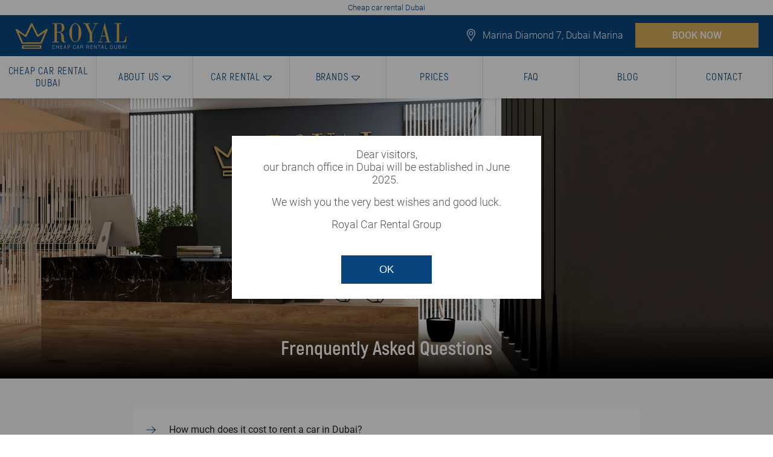

--- FILE ---
content_type: text/html; charset=UTF-8
request_url: https://www.cheapcarrentaldubai.ae/faq
body_size: 10952
content:
<!DOCTYPE html>
<html lang="en">

<head>
    <meta charset="UTF-8" />
    <title>Cheap car rental Dubai airport, rent a cars: Royal, UAE</title>
    <meta name="description" content="Cheap car rental in Dubai Airport, Royal, UAE. Best hire prices. The cheapest. Rent a car near me, van, jeep, SUV. Price - AED 40, 50, 60 per day." />
    <meta name="copyright" content="© 2026 Studio 77, Dubai" />
    <meta name="author" content="Studio 77, Belgrade" />
    <meta name="reply-to" content="mailto:office@webdizajn-beograd.com" />
    <meta name="googlebot" content="index, follow" />
    <meta name="robots" content="index, follow, max-snippet:-1, max-image-preview:large, max-video-preview:-1" />
    <meta name="viewport" content="width=device-width, initial-scale=1.0, shrink-to-fit=no" />
    <link rel="canonical" href="https://www.cheapcarrentaldubai.ae/faq" />

    <link rel="apple-touch-icon" sizes="180x180" href="/favicon/apple-touch-icon.png">
    <link rel="icon" type="image/png" sizes="32x32" href="/favicon/favicon-32x32.png">
    <link rel="icon" type="image/png" sizes="16x16" href="/favicon/favicon-16x16.png">
    <link rel="manifest" href="/favicon/site.webmanifest">
    <link rel="mask-icon" href="/favicon/safari-pinned-tab.svg" color="#5bbad5">
    <link rel="shortcut icon" href="/favicon/favicon.ico">
    <meta name="msapplication-TileColor" content="#2b5797">
    <meta name="msapplication-config" content="/favicon/browserconfig.xml">
    <link rel="stylesheet" href="/css/style.css" />

    <meta property="og:title" content="Cheap car rental Dubai airport, rent a cars: Royal, UAE">
<meta property="og:site_name" content="Cheap car rental Dubai Royal">
<meta property="og:url" content="https://www.cheapcarrentaldubai.ae/faq" />
<meta property="og:description" content="Cheap car rental in Dubai Airport, Royal, UAE. Best hire prices. The cheapest. Rent a car near me, van, jeep, SUV. Price - AED 40, 50, 60 per day.">
<meta property="og:type" content="website">
<meta property="og:image" content="https://www.cheapcarrentaldubai.ae/images/cheap-car-rental-dubai-og-schema-logotip.jpg">
    <!--<script async src="https://www.googletagmanager.com/gtag/js?id=UA-232618478-1"></script>
<script>
window.dataLayer = window.dataLayer || [];
function gtag(){dataLayer.push(arguments);}
gtag('js', new Date());

gtag('config', 'UA-232618478-1');
</script>-->
<script async src="https://www.googletagmanager.com/gtag/js?id=G-H5SB5587ZD"></script>
<script>
window.dataLayer = window.dataLayer || [];
function gtag(){dataLayer.push(arguments);}
gtag('js', new Date());

gtag('config', 'G-H5SB5587ZD');
</script>

</head>

<body>
    <!-- Schema org -->
    <script type=application/ld+json>
    {
        "@context": "http://schema.org",
        "@type": "LocalBusiness",
        "name": "Cheap car rental Dubai Royal",
        "legalName": "Cheap car rental Dubai Royal",
        "alternateName": [
            "Cheap car rental Dubai Royal"
        ],
        "image": "https://www.cheapcarrentaldubai.ae/images/cheap-car-rental-dubai-og-schema-logotip.jpg",
        "url": "https://www.cheapcarrentaldubai.ae",
        "telephone": "",
        "priceRange": "46-500AED/day",
        "sameAs": [
            "https://www.facebook.com"
        ],
        "address": {
            "@type": "PostalAddress",
            "streetAddress": "Marina Diamond 7, Dubai Marina",
            "addressLocality": "Dubai",
            "postalCode": "116888",
            "addressCountry": "UAE"
        }
    }
</script>
<script type=application/ld+json>
    {
        "@context": "https://schema.org",
        "@graph": [{
                "@type": "Organization",
                "@id": "https://www.cheapcarrentaldubai.ae/#organization",
                "name": "Cheap car rental Dubai Royal",
                "url": "https://www.cheapcarrentaldubai.ae",
                "sameAs": [],
                "logo": {
                    "@type": "ImageObject",
                    "@id": "https://www.cheapcarrentaldubai.ae/#logo",
                    "inLanguage": "en",
                    "url": "https://www.cheapcarrentaldubai.ae/images/cheap-car-rental-dubai-og-schema-logotip.jpg",
                    "width": 1080,
                    "height": 1080,
                    "caption": "Cheap car rental Dubai Royal"
                },
                "image": {
                    "@id": "https://www.cheapcarrentaldubai.ae/#logo"
                }
            },
            {
                "@type": "WebSite",
                "@id": "https://www.cheapcarrentaldubai.ae/#website",
                "url": "https://www.cheapcarrentaldubai.ae",
                "name": "Cheap car rental Dubai Royal",
                "description": "Cheap car rental in Dubai Airport, Royal, UAE. Best hire prices. The cheapest. Rent a car near me, van, jeep, SUV. Price - AED 40, 50, 60 per day.",
                "publisher": {
                    "@id": "https://www.cheapcarrentaldubai.ae/#organization"
                },
                "potentialAction": [{
                    "@type": "SearchAction",
                    "target": "https://www.cheapcarrentaldubai.ae/?s={search_term_string}",
                    "query-input": "required name=search_term_string"
                }],
                "inLanguage": "en-US"
            },
            {
                "@type": "ImageObject",
                "@id": "https://www.cheapcarrentaldubai.ae/#primaryimage",
                "inLanguage": "en-US",
                "url": "https://www.cheapcarrentaldubai.ae/images/cheap-car-rental-dubai-og-schema-logotip.jpg",
                "width": 1080,
                "height": 1080
            },
            {
                "@type": "WebPage",
                "@id": "https://www.cheapcarrentaldubai.ae/#webpage",
                "url": "https://www.cheapcarrentaldubai.ae",
                "name": "Cheap car rental Dubai Royal",
                "isPartOf": {
                    "@id": "https://www.cheapcarrentaldubai.ae/#website"
                },
                "primaryImageOfPage": {
                    "@id": "https://www.cheapcarrentaldubai.ae/#primaryimage"
                },
                "datePublished": "2023-04-12T11:38:06+00:00",
                "dateModified": "2023-04-12T10:34:20+00:00",
                "inLanguage": "en",
                "potentialAction": [{
                    "@type": "ReadAction",
                    "target": [
                        "https://www.cheapcarrentaldubai.ae"
                    ]
                }]
            }
        ]
    }
</script>    <!-- Top header -->
    <header class="desktop">
        <div class="top-header text-center">
            <h1>Cheap car rental Dubai</h1>
        </div>
        <div class="top-nav">
            <div class="px-4 d-flex justify-content-between align-items-center">
                <div class="logo-holder">
                    <a href="/"><img class="h-auto" width="195" height="50" src="/images/cheap-car-rental-dubai-logo.svg" alt="Cheap car rental Dubai Logo"></a>
                </div>
                <div class="header-top-right">


                    
                    <span>
                        <img width="20" height="20" src="/images/svg/cheap-car-rental-dubai-location-pin-white.svg" alt="Cheap car rental Dubai | Address">
                         Marina Diamond 7, Dubai Marina                    </span>


                    <!-- <span class="ml-3"><a href="/najcesca-pitanja" class="seo-button px-3">SR</a></span> -->
                    <span class="ml-3"><a href="/car-rental" class="seo-button">BOOK NOW</a></span>
                </div>
            </div>
        </div>
        <nav class="navbar navbar-expand-lg">
            <button class="navbar-toggler" type="button" data-toggle="collapse" data-target="#navbarNav" aria-controls="navbarNav" aria-expanded="false" aria-label="Toggle navigation">
                <span class="navbar-toggler-icon"></span>
            </button>
            <div class="collapse navbar-collapse" id="navbarNav">
                <ul class="navbar-nav d-flex justify-content-start align-items-center w-100">
                    <li class="nav-item active">
                        <a class="nav-link" href="/cheap-car-rental-dubai">
                            <h2>Cheap car rental Dubai</h2>
                        </a>
                    </li>
                    <li class="nav-item">
                        <a class="nav-link dropdown-toggle" href="#" id="navbarDropdown" role="button" data-toggle="dropdown" aria-haspopup="true" aria-expanded="false">
                            <h2>About us</h2>
                            <img class="shownImg" src="/images/svg/cheap-car-rental-dubai-down-arrow-primary.svg" width="15" height="15" alt="Cheap car rental Dubai | Car rental">
                            <img class="hiddenImg" src="/images/svg/cheap-car-rental-dubai-down-arrow.svg" width="15" height="15" alt="Cheap car rental Dubai | Car rental">
                        </a>
                        <div class="dropdown-menu" aria-labelledby="navbarDropdown">
                            <div class="row w-100 p-0 mx-0">
                                <div class="cheap-rent-a-car-column-2 my-5 rent-category">
                                    <ul class="mb-5">
                                        <li class="menu-title">Company</li>
                                                                                                                            <li>
                                                <a href="/company/about-us"><img width="15" height="15" src="/images/svg/cheap-car-rental-dubai-right-arrow-red.svg" alt="Cheap car rental Dubai | About us">
                                                    <h3 style="display:inline !important;font-size:17px !important">About us</h3>
                                                </a>
                                            </li>
                                                                            </ul>
                                </div>

                                <div class="cheap-rent-a-car-column-2 my-5 rent-category">

                                    <ul>
                                        <li class="menu-title">Specialties</li>
                                                                                                                                                                                                            <li>
                                                <a href="/car-hire/royal-plastic-surgery"><img width="15" height="15" src="/images/svg/cheap-car-rental-dubai-right-arrow-red.svg" alt="Cheap car rental Dubai | Plastic Surgery Royal">
                                                    <h3 style="display:inline !important;font-size:17px !important">Plastic Surgery Royal</h3>
                                                </a>
                                            </li>
                                                                                    <li>
                                                <a href="/car-hire/monthly-car-rental"><img width="15" height="15" src="/images/svg/cheap-car-rental-dubai-right-arrow-red.svg" alt="Cheap car rental Dubai | Monthly car rental">
                                                    <h3 style="display:inline !important;font-size:17px !important">Monthly car rental</h3>
                                                </a>
                                            </li>
                                                                                    <li>
                                                <a href="/car-hire/car-rental-dubai-airport"><img width="15" height="15" src="/images/svg/cheap-car-rental-dubai-right-arrow-red.svg" alt="Cheap car rental Dubai | Cheap car rental Dubai airport">
                                                    <h3 style="display:inline !important;font-size:17px !important">Cheap car rental Dubai airport</h3>
                                                </a>
                                            </li>
                                                                            </ul>
                                </div>

                                <div class="cheap-rent-a-car-column-2 my-5 rent-category">
                                    <ul>
                                        <li class="menu-title">Locations</li>
                                                                                                                            <li><a href="/car-rental/jumeirah"><img width="15" height="15" src="/images/svg/cheap-car-rental-dubai-right-arrow-red.svg" alt="Cheap car rental Dubai | Jumeirah">
                                                    <h3 style="display:inline !important;font-size:17px !important">Jumeirah</h3>
                                                </a></li>
                                                                                    <li><a href="/car-rental/dubai-mall"><img width="15" height="15" src="/images/svg/cheap-car-rental-dubai-right-arrow-red.svg" alt="Cheap car rental Dubai | Dubai Mall">
                                                    <h3 style="display:inline !important;font-size:17px !important">Dubai Mall</h3>
                                                </a></li>
                                                                                    <li><a href="/car-rental/mall-of-emirates"><img width="15" height="15" src="/images/svg/cheap-car-rental-dubai-right-arrow-red.svg" alt="Cheap car rental Dubai | Mall of Emirates">
                                                    <h3 style="display:inline !important;font-size:17px !important">Mall of Emirates</h3>
                                                </a></li>
                                                                                    <li><a href="/car-rental/dubai-marina-mall"><img width="15" height="15" src="/images/svg/cheap-car-rental-dubai-right-arrow-red.svg" alt="Cheap car rental Dubai | Dubai Marina Mall">
                                                    <h3 style="display:inline !important;font-size:17px !important">Dubai Marina Mall</h3>
                                                </a></li>
                                                                                    <li><a href="/car-rental/deira"><img width="15" height="15" src="/images/svg/cheap-car-rental-dubai-right-arrow-red.svg" alt="Cheap car rental Dubai | Deira">
                                                    <h3 style="display:inline !important;font-size:17px !important">Deira</h3>
                                                </a></li>
                                                                                    <li><a href="/car-rental/hatta"><img width="15" height="15" src="/images/svg/cheap-car-rental-dubai-right-arrow-red.svg" alt="Cheap car rental Dubai | Hatta">
                                                    <h3 style="display:inline !important;font-size:17px !important">Hatta</h3>
                                                </a></li>
                                                                                    <li><a href="/car-rental/jumeirah-beach-residence"><img width="15" height="15" src="/images/svg/cheap-car-rental-dubai-right-arrow-red.svg" alt="Cheap car rental Dubai | Jumeirah Beach Residence">
                                                    <h3 style="display:inline !important;font-size:17px !important">Jumeirah Beach Residence</h3>
                                                </a></li>
                                                                                    <li><a href="/car-rental/al-bastakiya"><img width="15" height="15" src="/images/svg/cheap-car-rental-dubai-right-arrow-red.svg" alt="Cheap car rental Dubai | Al Bastakiya">
                                                    <h3 style="display:inline !important;font-size:17px !important">Al Bastakiya</h3>
                                                </a></li>
                                                                                    <li><a href="/car-rental/al-karama"><img width="15" height="15" src="/images/svg/cheap-car-rental-dubai-right-arrow-red.svg" alt="Cheap car rental Dubai | Al Karama">
                                                    <h3 style="display:inline !important;font-size:17px !important">Al Karama</h3>
                                                </a></li>
                                        
                                    </ul>
                                </div>

                                <div class="cheap-rent-a-car-column-2 my-5 rent-category">
                                    <ul>
                                        <li class="menu-title">Locations</li>
                                                                                                                            <li><a href="/car-rental/bur-dubai"><img width="15" height="15" src="/images/svg/cheap-car-rental-dubai-right-arrow-red.svg" alt="Cheap car rental Dubai | Bur Dubai">
                                                    <h3 style="display:inline !important;font-size:17px !important">Bur Dubai</h3>
                                                </a></li>
                                                                                    <li><a href="/car-rental/business-bay"><img width="15" height="15" src="/images/svg/cheap-car-rental-dubai-right-arrow-red.svg" alt="Cheap car rental Dubai | Business Bay">
                                                    <h3 style="display:inline !important;font-size:17px !important">Business Bay</h3>
                                                </a></li>
                                                                                    <li><a href="/car-rental/downtown-dubai"><img width="15" height="15" src="/images/svg/cheap-car-rental-dubai-right-arrow-red.svg" alt="Cheap car rental Dubai | Downtown Dubai">
                                                    <h3 style="display:inline !important;font-size:17px !important">Downtown Dubai</h3>
                                                </a></li>
                                                                                    <li><a href="/car-rental/dubai-marina"><img width="15" height="15" src="/images/svg/cheap-car-rental-dubai-right-arrow-red.svg" alt="Cheap car rental Dubai | Dubai Marina">
                                                    <h3 style="display:inline !important;font-size:17px !important">Dubai Marina</h3>
                                                </a></li>
                                                                                    <li><a href="/car-rental/al-barsha"><img width="15" height="15" src="/images/svg/cheap-car-rental-dubai-right-arrow-red.svg" alt="Cheap car rental Dubai | Al Barsha">
                                                    <h3 style="display:inline !important;font-size:17px !important">Al Barsha</h3>
                                                </a></li>
                                                                                    <li><a href="/car-rental/dubai-international-city"><img width="15" height="15" src="/images/svg/cheap-car-rental-dubai-right-arrow-red.svg" alt="Cheap car rental Dubai | International City">
                                                    <h3 style="display:inline !important;font-size:17px !important">International City</h3>
                                                </a></li>
                                                                                    <li><a href="/car-rental/jbr"><img width="15" height="15" src="/images/svg/cheap-car-rental-dubai-right-arrow-red.svg" alt="Cheap car rental Dubai | JBR">
                                                    <h3 style="display:inline !important;font-size:17px !important">JBR</h3>
                                                </a></li>
                                                                                    <li><a href="/car-rental/discovery-gardens"><img width="15" height="15" src="/images/svg/cheap-car-rental-dubai-right-arrow-red.svg" alt="Cheap car rental Dubai | Gardens">
                                                    <h3 style="display:inline !important;font-size:17px !important">Gardens</h3>
                                                </a></li>
                                                                                    <li><a href="/car-rental/emirates-hills"><img width="15" height="15" src="/images/svg/cheap-car-rental-dubai-right-arrow-red.svg" alt="Cheap car rental Dubai | Emirates Hills">
                                                    <h3 style="display:inline !important;font-size:17px !important">Emirates Hills</h3>
                                                </a></li>
                                                                            </ul>
                                </div>

                                <div class="cheap-rent-a-car-column-2 my-5 rent-category">
                                    <ul>
                                        <li class="menu-title">Locations</li>
                                                                                                                            <li><a href="/car-rental/jebel-ali"><img width="15" height="15" src="/images/svg/cheap-car-rental-dubai-right-arrow-red.svg" alt="Cheap car rental Dubai | Jebel Ali">
                                                    <h3 style="display:inline !important;font-size:17px !important">Jebel Ali</h3>
                                                </a></li>
                                                                                    <li><a href="/car-rental/jumeirah-lake-towers"><img width="15" height="15" src="/images/svg/cheap-car-rental-dubai-right-arrow-red.svg" alt="Cheap car rental Dubai | Jumeirah Lake Towers">
                                                    <h3 style="display:inline !important;font-size:17px !important">Jumeirah Lake Towers</h3>
                                                </a></li>
                                                                                    <li><a href="/car-rental/zabeel"><img width="15" height="15" src="/images/svg/cheap-car-rental-dubai-right-arrow-red.svg" alt="Cheap car rental Dubai | Zabeel">
                                                    <h3 style="display:inline !important;font-size:17px !important">Zabeel</h3>
                                                </a></li>
                                                                                    <li><a href="/car-rental/abu-hail"><img width="15" height="15" src="/images/svg/cheap-car-rental-dubai-right-arrow-red.svg" alt="Cheap car rental Dubai | Abu Hail">
                                                    <h3 style="display:inline !important;font-size:17px !important">Abu Hail</h3>
                                                </a></li>
                                                                                    <li><a href="/car-rental/al-qusais"><img width="15" height="15" src="/images/svg/cheap-car-rental-dubai-right-arrow-red.svg" alt="Cheap car rental Dubai | Al Qusais">
                                                    <h3 style="display:inline !important;font-size:17px !important">Al Qusais</h3>
                                                </a></li>
                                                                                    <li><a href="/car-rental/al-nahda"><img width="15" height="15" src="/images/svg/cheap-car-rental-dubai-right-arrow-red.svg" alt="Cheap car rental Dubai | Al Nahda">
                                                    <h3 style="display:inline !important;font-size:17px !important">Al Nahda</h3>
                                                </a></li>
                                                                                    <li><a href="/car-rental/al-rigga"><img width="15" height="15" src="/images/svg/cheap-car-rental-dubai-right-arrow-red.svg" alt="Cheap car rental Dubai | Al Rigga">
                                                    <h3 style="display:inline !important;font-size:17px !important">Al Rigga</h3>
                                                </a></li>
                                                                                    <li><a href="/car-rental/dubai-international-airport"><img width="15" height="15" src="/images/svg/cheap-car-rental-dubai-right-arrow-red.svg" alt="Cheap car rental Dubai | International Airport">
                                                    <h3 style="display:inline !important;font-size:17px !important">International Airport</h3>
                                                </a></li>
                                                                                    <li><a href="/car-rental/palm-jumeirah"><img width="15" height="15" src="/images/svg/cheap-car-rental-dubai-right-arrow-red.svg" alt="Cheap car rental Dubai | Palm Jumeirah">
                                                    <h3 style="display:inline !important;font-size:17px !important">Palm Jumeirah</h3>
                                                </a></li>
                                                                            </ul>
                                </div>

                                <div class="cheap-rent-a-car-column-2 my-5 rent-category">
                                    <ul>
                                        <li class="menu-title">Locations</li>
                                                                                                                            <li><a href="/car-rental-uae/abu-dhabi"><img width="15" height="15" src="/images/svg/cheap-car-rental-dubai-right-arrow-red.svg" alt="Cheap car rental Dubai | Abu Dhabi">
                                                    <h3 style="display:inline !important;font-size:17px !important">Abu Dhabi</h3>
                                                </a></li>
                                                                                    <li><a href="/car-rental-uae/sharjah"><img width="15" height="15" src="/images/svg/cheap-car-rental-dubai-right-arrow-red.svg" alt="Cheap car rental Dubai | Sharjah">
                                                    <h3 style="display:inline !important;font-size:17px !important">Sharjah</h3>
                                                </a></li>
                                                                                    <li><a href="/car-rental-uae/ras-al-khaimah"><img width="15" height="15" src="/images/svg/cheap-car-rental-dubai-right-arrow-red.svg" alt="Cheap car rental Dubai | Ras Al Khaimah">
                                                    <h3 style="display:inline !important;font-size:17px !important">Ras Al Khaimah</h3>
                                                </a></li>
                                                                                    <li><a href="/car-rental-uae/ajman"><img width="15" height="15" src="/images/svg/cheap-car-rental-dubai-right-arrow-red.svg" alt="Cheap car rental Dubai | Ajman">
                                                    <h3 style="display:inline !important;font-size:17px !important">Ajman</h3>
                                                </a></li>
                                                                                    <li><a href="/car-rental-uae/al-ain"><img width="15" height="15" src="/images/svg/cheap-car-rental-dubai-right-arrow-red.svg" alt="Cheap car rental Dubai | Al Ain">
                                                    <h3 style="display:inline !important;font-size:17px !important">Al Ain</h3>
                                                </a></li>
                                                                                    <li><a href="/car-rental-uae/umm-al-quwain"><img width="15" height="15" src="/images/svg/cheap-car-rental-dubai-right-arrow-red.svg" alt="Cheap car rental Dubai | Al Quwain">
                                                    <h3 style="display:inline !important;font-size:17px !important">Al Quwain</h3>
                                                </a></li>
                                                                                    <li><a href="/car-rental-uae/fujairah"><img width="15" height="15" src="/images/svg/cheap-car-rental-dubai-right-arrow-red.svg" alt="Cheap car rental Dubai | Fujairah">
                                                    <h3 style="display:inline !important;font-size:17px !important">Fujairah</h3>
                                                </a></li>
                                        
                                    </ul>
                                </div>

                                <!-- <div class="cheap-rent-a-car-column-4 px-0">
                                    <img class="nav-img" width="730" height="410" src="/images/cheap-car-rental-dubai-menu.jpg" alt="Cheap car rental Dubai | Categories">
                                </div> -->
                            </div>
                        </div>
                    </li>

                    <li class="nav-item">
                        <a class="nav-link dropdown-toggle" href="#" id="navbarDropdown" role="button" data-toggle="dropdown" aria-haspopup="true" aria-expanded="false">
                            <h2>Car rental</h2>
                            <img class="shownImg" src="/images/svg/cheap-car-rental-dubai-down-arrow-primary.svg" width="15" height="15" alt="Cheap car rental Dubai | Car Rental">
                            <img class="hiddenImg" src="/images/svg/cheap-car-rental-dubai-down-arrow.svg" width="15" height="15" alt="Cheap car rental Dubai | Car Rental">

                        </a>
                        <div class="dropdown-menu" aria-labelledby="navbarDropdown">
                            <div class="row w-100 p-0 mx-0">
                                <div class="col my-5 rent-category">
                                    <ul>
                                        <li class="menu-title">Economy cars</li>
                                        <li><a href="/uae/economy-car-rental"><img width="15" height="15" src="/images/svg/cheap-car-rental-dubai-right-arrow-red.svg" alt="Cheap car rental Dubai | All vehicles">
                                                <h3 style="display:inline !important;font-size:17px !important">All vehicles</h3>
                                            </a></li>
                                    </ul>
                                </div>
                                <div class="col my-5 rent-category">
                                    <ul>
                                        <li class="menu-title">Jeep and SUV vehicles</li>
                                        <li><a href="/uae/suv-jeep-rental"><img width="15" height="15" src="/images/svg/cheap-car-rental-dubai-right-arrow-red.svg" alt="Cheap car rental Dubai | All vehicles">
                                                <h3 style="display:inline !important;font-size:17px !important">All vehicles</h3>
                                            </a></li>
                                    </ul>
                                </div>
                                <div class="col my-5 rent-category">
                                    <ul>
                                        <li class="menu-title">Van</li>
                                        <li><a href="/uae/van-rental"><img width="15" height="15" src="/images/svg/cheap-car-rental-dubai-right-arrow-red.svg" alt="Cheap car rental Dubai | All vehicles">
                                                <h3 style="display:inline !important;font-size:17px !important">All vehicles</h3>
                                            </a></li>
                                    </ul>
                                </div>
                                <div class="col my-5 rent-category">
                                    <ul>
                                        <li class="menu-title">Luxury cars</li>
                                        <li><a href="/uae/luxury-car-rental"><img width="15" height="15" src="/images/svg/cheap-car-rental-dubai-right-arrow-red.svg" alt="Cheap car rental Dubai | All vehicles">
                                                <h3 style="display:inline !important;font-size:17px !important">All vehicles</h3>
                                            </a></li>
                                    </ul>
                                </div>


                                <div class="cheap-rent-a-car-column-4 p-0">
                                    <img class="nav-img" width="730" height="410" src="/images/cheap-car-rental-dubai-menu.jpg" data-src="/images/cheap-car-rental-dubai-menu.jpg" alt="Cheap car rental Dubai">
                                </div>
                            </div>
                        </div>
                    </li>

                    <li class="nav-item">
                        <a class="nav-link dropdown-toggle" href="#" id="navbarDropdown" role="button" data-toggle="dropdown" aria-haspopup="true" aria-expanded="false">
                            <h2>Brands</h2>
                            <img class="shownImg" src="/images/svg/cheap-car-rental-dubai-down-arrow-primary.svg" width="15" height="15" alt="Cheap car rental Dubai | Car Rental">
                            <img class="hiddenImg" src="/images/svg/cheap-car-rental-dubai-down-arrow.svg" width="15" height="15" alt="Cheap car rental Dubai | Car Rental">

                        </a>
                        <div class="dropdown-menu" aria-labelledby="navbarDropdown">
                            <div class="row w-100 p-0 mx-0">
                                <div class="col my-5 rent-category">
                                                                        <ul>
                                                                                    <li><a href="/uae/audi">
                                                    <h3 style="display: flex !important;align-items: center;font-size:17px !important"><img width="15" height="15" src="/images/svg/cheap-car-rental-dubai-right-arrow-red.svg" alt="Cheap car rental Dubai | All vehicles">Audi</h3>
                                                </a></li>
                                                                                    <li><a href="/uae/bentley">
                                                    <h3 style="display: flex !important;align-items: center;font-size:17px !important"><img width="15" height="15" src="/images/svg/cheap-car-rental-dubai-right-arrow-red.svg" alt="Cheap car rental Dubai | All vehicles">Bentley</h3>
                                                </a></li>
                                                                                    <li><a href="/uae/bmw">
                                                    <h3 style="display: flex !important;align-items: center;font-size:17px !important"><img width="15" height="15" src="/images/svg/cheap-car-rental-dubai-right-arrow-red.svg" alt="Cheap car rental Dubai | All vehicles">BMW</h3>
                                                </a></li>
                                                                                    <li><a href="/uae/chevrolet">
                                                    <h3 style="display: flex !important;align-items: center;font-size:17px !important"><img width="15" height="15" src="/images/svg/cheap-car-rental-dubai-right-arrow-red.svg" alt="Cheap car rental Dubai | All vehicles">Chevrolet</h3>
                                                </a></li>
                                                                                    <li><a href="/uae/ferrari">
                                                    <h3 style="display: flex !important;align-items: center;font-size:17px !important"><img width="15" height="15" src="/images/svg/cheap-car-rental-dubai-right-arrow-red.svg" alt="Cheap car rental Dubai | All vehicles">Ferrari</h3>
                                                </a></li>
                                                                            </ul>
                                </div>
                                <div class="col my-5 rent-category">
                                                                        <ul>
                                                                                    <li><a href="/uae/ford">
                                                    <h3 style="display: flex !important;align-items: center;font-size:17px !important"><img width="15" height="15" src="/images/svg/cheap-car-rental-dubai-right-arrow-red.svg" alt="Cheap car rental Dubai | All vehicles">Ford</h3>
                                                </a></li>
                                                                                    <li><a href="/uae/honda">
                                                    <h3 style="display: flex !important;align-items: center;font-size:17px !important"><img width="15" height="15" src="/images/svg/cheap-car-rental-dubai-right-arrow-red.svg" alt="Cheap car rental Dubai | All vehicles">Honda</h3>
                                                </a></li>
                                                                                    <li><a href="/uae/hyundai">
                                                    <h3 style="display: flex !important;align-items: center;font-size:17px !important"><img width="15" height="15" src="/images/svg/cheap-car-rental-dubai-right-arrow-red.svg" alt="Cheap car rental Dubai | All vehicles">Hyundai</h3>
                                                </a></li>
                                                                                    <li><a href="/uae/kia">
                                                    <h3 style="display: flex !important;align-items: center;font-size:17px !important"><img width="15" height="15" src="/images/svg/cheap-car-rental-dubai-right-arrow-red.svg" alt="Cheap car rental Dubai | All vehicles">Kia</h3>
                                                </a></li>
                                                                                    <li><a href="/uae/lamborghini">
                                                    <h3 style="display: flex !important;align-items: center;font-size:17px !important"><img width="15" height="15" src="/images/svg/cheap-car-rental-dubai-right-arrow-red.svg" alt="Cheap car rental Dubai | All vehicles">Lamborghini</h3>
                                                </a></li>
                                                                            </ul>
                                </div>
                                <div class="col my-5 rent-category">
                                                                        <ul>
                                                                                    <li><a href="/uae/land-rover">
                                                    <h3 style="display: flex !important;align-items: center;font-size:17px !important"><img width="15" height="15" src="/images/svg/cheap-car-rental-dubai-right-arrow-red.svg" alt="Cheap car rental Dubai | All vehicles">Land Rover</h3>
                                                </a></li>
                                                                                    <li><a href="/uae/lexus">
                                                    <h3 style="display: flex !important;align-items: center;font-size:17px !important"><img width="15" height="15" src="/images/svg/cheap-car-rental-dubai-right-arrow-red.svg" alt="Cheap car rental Dubai | All vehicles">Lexus</h3>
                                                </a></li>
                                                                                    <li><a href="/uae/maserati">
                                                    <h3 style="display: flex !important;align-items: center;font-size:17px !important"><img width="15" height="15" src="/images/svg/cheap-car-rental-dubai-right-arrow-red.svg" alt="Cheap car rental Dubai | All vehicles">Maserati</h3>
                                                </a></li>
                                                                                    <li><a href="/uae/mazda">
                                                    <h3 style="display: flex !important;align-items: center;font-size:17px !important"><img width="15" height="15" src="/images/svg/cheap-car-rental-dubai-right-arrow-red.svg" alt="Cheap car rental Dubai | All vehicles">Mazda</h3>
                                                </a></li>
                                                                                    <li><a href="/uae/mclaren">
                                                    <h3 style="display: flex !important;align-items: center;font-size:17px !important"><img width="15" height="15" src="/images/svg/cheap-car-rental-dubai-right-arrow-red.svg" alt="Cheap car rental Dubai | All vehicles">McLaren</h3>
                                                </a></li>
                                                                            </ul>
                                </div>
                                <div class="col my-5 rent-category">
                                                                        <ul>
                                                                                    <li><a href="/uae/mercedes-benz">
                                                    <h3 style="display: flex !important;align-items: center;font-size:17px !important"><img width="15" height="15" src="/images/svg/cheap-car-rental-dubai-right-arrow-red.svg" alt="Cheap car rental Dubai | All vehicles">Mercedes Benz</h3>
                                                </a></li>
                                                                                    <li><a href="/uae/mitsubishi">
                                                    <h3 style="display: flex !important;align-items: center;font-size:17px !important"><img width="15" height="15" src="/images/svg/cheap-car-rental-dubai-right-arrow-red.svg" alt="Cheap car rental Dubai | All vehicles">Mitsubishi</h3>
                                                </a></li>
                                                                                    <li><a href="/uae/nissan">
                                                    <h3 style="display: flex !important;align-items: center;font-size:17px !important"><img width="15" height="15" src="/images/svg/cheap-car-rental-dubai-right-arrow-red.svg" alt="Cheap car rental Dubai | All vehicles">Nissan</h3>
                                                </a></li>
                                                                                    <li><a href="/uae/peugeot">
                                                    <h3 style="display: flex !important;align-items: center;font-size:17px !important"><img width="15" height="15" src="/images/svg/cheap-car-rental-dubai-right-arrow-red.svg" alt="Cheap car rental Dubai | All vehicles">Peugeot</h3>
                                                </a></li>
                                                                                    <li><a href="/uae/porsche">
                                                    <h3 style="display: flex !important;align-items: center;font-size:17px !important"><img width="15" height="15" src="/images/svg/cheap-car-rental-dubai-right-arrow-red.svg" alt="Cheap car rental Dubai | All vehicles">Porsche</h3>
                                                </a></li>
                                                                            </ul>
                                </div>
                                <div class="col my-5 rent-category">
                                                                        <ul>
                                                                                    <li><a href="/uae/range-rover">
                                                    <h3 style="display: flex !important;align-items: center;font-size:17px !important"><img width="15" height="15" src="/images/svg/cheap-car-rental-dubai-right-arrow-red.svg" alt="Cheap car rental Dubai | All vehicles">Range Rover</h3>
                                                </a></li>
                                                                                    <li><a href="/uae/renault">
                                                    <h3 style="display: flex !important;align-items: center;font-size:17px !important"><img width="15" height="15" src="/images/svg/cheap-car-rental-dubai-right-arrow-red.svg" alt="Cheap car rental Dubai | All vehicles">Renault</h3>
                                                </a></li>
                                                                                    <li><a href="/uae/rolls-royce">
                                                    <h3 style="display: flex !important;align-items: center;font-size:17px !important"><img width="15" height="15" src="/images/svg/cheap-car-rental-dubai-right-arrow-red.svg" alt="Cheap car rental Dubai | All vehicles">Rolls Royce</h3>
                                                </a></li>
                                                                                    <li><a href="/uae/toyota">
                                                    <h3 style="display: flex !important;align-items: center;font-size:17px !important"><img width="15" height="15" src="/images/svg/cheap-car-rental-dubai-right-arrow-red.svg" alt="Cheap car rental Dubai | All vehicles">Toyota</h3>
                                                </a></li>
                                                                                    <li><a href="/uae/volkswagen">
                                                    <h3 style="display: flex !important;align-items: center;font-size:17px !important"><img width="15" height="15" src="/images/svg/cheap-car-rental-dubai-right-arrow-red.svg" alt="Cheap car rental Dubai | All vehicles">Volkswagen</h3>
                                                </a></li>
                                                                            </ul>
                                </div>
                                <div class="cheap-rent-a-car-column-4 p-0">
                                    <img class="nav-img" width="730" height="410" src="/images/cheap-car-rental-dubai-menu.jpg" data-src="/images/cheap-car-rental-dubai-menu.jpg" alt="Cheap car rental Dubai">
                                </div>
                            </div>
                        </div>
                    </li>
                    <li class="nav-item">
                        <a class="nav-link" href="/prices">
                            <h2>Prices</h2>
                        </a>
                    </li>
                    <li class="nav-item">
                        <a class="nav-link" href="/faq">
                            <h2>FAQ</h2>
                        </a>
                    </li>
                    <li class="nav-item">
                        <a class="nav-link" href="/blog-post">
                            <h2>Blog</h2>
                        </a>
                    </li>
                    <li class="nav-item">
                        <a class="nav-link" href="/contact">
                            <h2>Contact</h2>
                        </a>
                    </li>
                </ul>
            </div>
        </nav>
    </header>
    <header class="mobile">

        <div class="top-header-mobile text-center">
            <h1>Cheap car rental Dubai</h1>
        </div>
        <div class="mobile-top-contact">
            <div class="cheap-rent-a-car-column-12 adresa d-flex justify-content-center align-items-center">
                <span>Surčinska 102b, Dubai</span>
            </div>
            <div class="row">
                <div class="col-4 px-0">
                    <a href="">
                        <div class="mobile-address">
                            <img class="h-auto" width="15" height="15" src="/images/svg/cheap-car-rental-dubai-whatsapp.svg" alt="Cheap car rental Dubai | WhatsApp">
                        </div>
                    </a>
                </div>

                <div class="col-4 px-0">
                    <a href="viber://chat?number=">
                        <div class="mobile-address text-white">
                            <img style="filter: brightness(0) invert(1);" class="h-auto" width="15" height="15" src="/images/svg/cheap-car-rental-dubai-viber.svg" alt="Cheap car rental Dubai | Viber">
                        </div>
                    </a>
                </div>

                <div class="col-4 px-0">
                    <a href="tel:">
                        <div class="mobile-phone">
                            <img class="h-auto" width="15" height="15" src="/images/svg/cheap-car-rental-dubai-phone-white.svg" alt="Cheap car rental Dubai | Phone">
                        </div>
                    </a>
                </div>
            </div>
        </div>
        <nav class="navbar navbar-expand-lg navbar-light bg-light">
            <a class="navbar-brand" href="/"><img width="120" height="30" src="/images/cheap-car-rental-dubai-logo-mobile.svg" alt="Cheap car rental Dubai Logo"></a>
            <span><a href="/car-rental" class="mobile-reservation-button">BOOK NOW</a></span>
            <button class="navbar-toggler" type="button" data-toggle="collapse" data-target="#navbarTogglerDemo02" aria-controls="navbarTogglerDemo02" aria-expanded="false" aria-label="Toggle navigation">
                <span class="navbar-toggler-icon"></span>
            </button>
            <div class="collapse navbar-collapse mobile-menu" id="navbarTogglerDemo02">
                <ul class="dropdownContent">
                    <li>
                        <a class="dropdownItem" href="/cheap-car-rental-dubai">
                            <h2>Cheap car rental Dubai</h2>
                        </a>
                    </li>

                    <li class="hasChildren">
                        <a href="#" class="titillium">
                            <h2>Company</h2>
                        </a>
                        <ul class="dropdownGallery isHidden">
                            <li class="goBack">
                                <a href="#0" class="titillium">
                                    <h2>MENU</h2>
                                </a>
                            </li>

                                                                                        <li>
                                    <a class="dropdownItem titillium" href="/company/about-us">
                                        <h2>About us</h2>
                                    </a>
                                </li>
                                                    </ul>
                    </li>


                    <li class="hasChildren">
                        <a href="#" class="titillium">
                            <h2>Specialties</h2>
                        </a>
                        <ul class="dropdownGallery isHidden">
                            <li class="goBack">
                                <a href="#0" class="titillium">
                                    <h2>MENU</h2>
                                </a>
                            </li>

                                                                                                                                                <li>
                                    <a class="dropdownItem titillium" href="/car-hire/royal-plastic-surgery">
                                        <h2>Plastic Surgery Royal</h2>
                                    </a>
                                </li>
                                                            <li>
                                    <a class="dropdownItem titillium" href="/car-hire/monthly-car-rental">
                                        <h2>Monthly car rental</h2>
                                    </a>
                                </li>
                                                            <li>
                                    <a class="dropdownItem titillium" href="/car-hire/car-rental-dubai-airport">
                                        <h2>Cheap car rental Dubai airport</h2>
                                    </a>
                                </li>
                                                    </ul>
                    </li>


                    <!-- COMPANY -->
                    <li class="hasChildren">
                        <a href="#" class="titillium">
                            <h2>Locations</h2>
                        </a>
                        <ul class="dropdownGallery isHidden">
                            <li class="goBack">
                                <a href="#0" class="titillium">
                                    <h2>MENU</h2>
                                </a>
                            </li>

                                                                                        <li>
                                    <a class="dropdownItem titillium" href="/car-rental/jumeirah">
                                        <h2>Jumeirah</h2>
                                    </a>
                                </li>
                                                            <li>
                                    <a class="dropdownItem titillium" href="/car-rental/dubai-mall">
                                        <h2>Dubai Mall</h2>
                                    </a>
                                </li>
                                                            <li>
                                    <a class="dropdownItem titillium" href="/car-rental/mall-of-emirates">
                                        <h2>Mall of Emirates</h2>
                                    </a>
                                </li>
                                                            <li>
                                    <a class="dropdownItem titillium" href="/car-rental/dubai-marina-mall">
                                        <h2>Dubai Marina Mall</h2>
                                    </a>
                                </li>
                                                            <li>
                                    <a class="dropdownItem titillium" href="/car-rental/deira">
                                        <h2>Deira</h2>
                                    </a>
                                </li>
                                                            <li>
                                    <a class="dropdownItem titillium" href="/car-rental/hatta">
                                        <h2>Hatta</h2>
                                    </a>
                                </li>
                                                            <li>
                                    <a class="dropdownItem titillium" href="/car-rental/jumeirah-beach-residence">
                                        <h2>Jumeirah Beach Residence</h2>
                                    </a>
                                </li>
                                                            <li>
                                    <a class="dropdownItem titillium" href="/car-rental/al-bastakiya">
                                        <h2>Al Bastakiya</h2>
                                    </a>
                                </li>
                                                            <li>
                                    <a class="dropdownItem titillium" href="/car-rental/al-karama">
                                        <h2>Al Karama</h2>
                                    </a>
                                </li>
                                                            <li>
                                    <a class="dropdownItem titillium" href="/car-rental/bur-dubai">
                                        <h2>Bur Dubai</h2>
                                    </a>
                                </li>
                                                            <li>
                                    <a class="dropdownItem titillium" href="/car-rental/business-bay">
                                        <h2>Business Bay</h2>
                                    </a>
                                </li>
                                                            <li>
                                    <a class="dropdownItem titillium" href="/car-rental/downtown-dubai">
                                        <h2>Downtown Dubai</h2>
                                    </a>
                                </li>
                                                            <li>
                                    <a class="dropdownItem titillium" href="/car-rental/dubai-marina">
                                        <h2>Dubai Marina</h2>
                                    </a>
                                </li>
                                                            <li>
                                    <a class="dropdownItem titillium" href="/car-rental/al-barsha">
                                        <h2>Al Barsha</h2>
                                    </a>
                                </li>
                                                            <li>
                                    <a class="dropdownItem titillium" href="/car-rental/dubai-international-city">
                                        <h2>International City</h2>
                                    </a>
                                </li>
                                                            <li>
                                    <a class="dropdownItem titillium" href="/car-rental/jbr">
                                        <h2>JBR</h2>
                                    </a>
                                </li>
                                                            <li>
                                    <a class="dropdownItem titillium" href="/car-rental/discovery-gardens">
                                        <h2>Gardens</h2>
                                    </a>
                                </li>
                                                            <li>
                                    <a class="dropdownItem titillium" href="/car-rental/emirates-hills">
                                        <h2>Emirates Hills</h2>
                                    </a>
                                </li>
                                                            <li>
                                    <a class="dropdownItem titillium" href="/car-rental/jebel-ali">
                                        <h2>Jebel Ali</h2>
                                    </a>
                                </li>
                                                            <li>
                                    <a class="dropdownItem titillium" href="/car-rental/jumeirah-lake-towers">
                                        <h2>Jumeirah Lake Towers</h2>
                                    </a>
                                </li>
                                                            <li>
                                    <a class="dropdownItem titillium" href="/car-rental/zabeel">
                                        <h2>Zabeel</h2>
                                    </a>
                                </li>
                                                            <li>
                                    <a class="dropdownItem titillium" href="/car-rental/abu-hail">
                                        <h2>Abu Hail</h2>
                                    </a>
                                </li>
                                                            <li>
                                    <a class="dropdownItem titillium" href="/car-rental/al-qusais">
                                        <h2>Al Qusais</h2>
                                    </a>
                                </li>
                                                            <li>
                                    <a class="dropdownItem titillium" href="/car-rental/al-nahda">
                                        <h2>Al Nahda</h2>
                                    </a>
                                </li>
                                                            <li>
                                    <a class="dropdownItem titillium" href="/car-rental/al-rigga">
                                        <h2>Al Rigga</h2>
                                    </a>
                                </li>
                                                            <li>
                                    <a class="dropdownItem titillium" href="/car-rental/dubai-international-airport">
                                        <h2>International Airport</h2>
                                    </a>
                                </li>
                                                            <li>
                                    <a class="dropdownItem titillium" href="/car-rental/palm-jumeirah">
                                        <h2>Palm Jumeirah</h2>
                                    </a>
                                </li>
                            
                                                                                        <li>
                                    <a class="dropdownItem titillium" href="/car-rental-uae/abu-dhabi">
                                        <h2>Abu Dhabi</h2>
                                    </a>
                                </li>
                                                            <li>
                                    <a class="dropdownItem titillium" href="/car-rental-uae/sharjah">
                                        <h2>Sharjah</h2>
                                    </a>
                                </li>
                                                            <li>
                                    <a class="dropdownItem titillium" href="/car-rental-uae/ras-al-khaimah">
                                        <h2>Ras Al Khaimah</h2>
                                    </a>
                                </li>
                                                            <li>
                                    <a class="dropdownItem titillium" href="/car-rental-uae/ajman">
                                        <h2>Ajman</h2>
                                    </a>
                                </li>
                                                            <li>
                                    <a class="dropdownItem titillium" href="/car-rental-uae/al-ain">
                                        <h2>Al Ain</h2>
                                    </a>
                                </li>
                                                            <li>
                                    <a class="dropdownItem titillium" href="/car-rental-uae/umm-al-quwain">
                                        <h2>Al Quwain</h2>
                                    </a>
                                </li>
                                                            <li>
                                    <a class="dropdownItem titillium" href="/car-rental-uae/fujairah">
                                        <h2>Fujairah</h2>
                                    </a>
                                </li>
                                                    </ul>
                    </li>


                    <!-- COMPANY -->
                    <li class="hasChildren">
                        <a href="#" class="titillium">
                            <h2>Car rental</h2>
                        </a>
                        <ul class="dropdownGallery isHidden">
                            <li class="goBack">
                                <a href="#0" class="titillium">
                                    <h2>MENU</h2>
                                </a>
                            </li>
                                                                                        <li>
                                    <a class="dropdownItem titillium" href="/uae/economy-car-rental">
                                        <h2>Economy</h2>
                                    </a>
                                </li>
                                                            <li>
                                    <a class="dropdownItem titillium" href="/uae/suv-jeep-rental">
                                        <h2>SUV & JEEP</h2>
                                    </a>
                                </li>
                                                            <li>
                                    <a class="dropdownItem titillium" href="/uae/luxury-car-rental">
                                        <h2>Luxury car</h2>
                                    </a>
                                </li>
                                                            <li>
                                    <a class="dropdownItem titillium" href="/uae/crossover-suv-rental">
                                        <h2>Crossover</h2>
                                    </a>
                                </li>
                                                            <li>
                                    <a class="dropdownItem titillium" href="/uae/van-rental">
                                        <h2>Van</h2>
                                    </a>
                                </li>
                                                    </ul>
                    </li>
                    <li class="hasChildren">
                        <a href="#" class="titillium">
                            <h2>Brands</h2>
                        </a>
                        <ul class="dropdownGallery isHidden">
                            <li class="goBack">
                                <a href="#0" class="titillium">
                                    <h2>MENU</h2>
                                </a>
                            </li>
                                                                                        <li>
                                    <a class="dropdownItem titillium" href="/uae/audi">
                                        <h2>Audi</h2>
                                    </a>
                                </li>
                                                            <li>
                                    <a class="dropdownItem titillium" href="/uae/bentley">
                                        <h2>Bentley</h2>
                                    </a>
                                </li>
                                                            <li>
                                    <a class="dropdownItem titillium" href="/uae/bmw">
                                        <h2>BMW</h2>
                                    </a>
                                </li>
                                                            <li>
                                    <a class="dropdownItem titillium" href="/uae/chevrolet">
                                        <h2>Chevrolet</h2>
                                    </a>
                                </li>
                                                            <li>
                                    <a class="dropdownItem titillium" href="/uae/ferrari">
                                        <h2>Ferrari</h2>
                                    </a>
                                </li>
                                                            <li>
                                    <a class="dropdownItem titillium" href="/uae/ford">
                                        <h2>Ford</h2>
                                    </a>
                                </li>
                                                            <li>
                                    <a class="dropdownItem titillium" href="/uae/honda">
                                        <h2>Honda</h2>
                                    </a>
                                </li>
                                                            <li>
                                    <a class="dropdownItem titillium" href="/uae/hyundai">
                                        <h2>Hyundai</h2>
                                    </a>
                                </li>
                                                            <li>
                                    <a class="dropdownItem titillium" href="/uae/kia">
                                        <h2>Kia</h2>
                                    </a>
                                </li>
                                                            <li>
                                    <a class="dropdownItem titillium" href="/uae/lamborghini">
                                        <h2>Lamborghini</h2>
                                    </a>
                                </li>
                                                            <li>
                                    <a class="dropdownItem titillium" href="/uae/land-rover">
                                        <h2>Land Rover</h2>
                                    </a>
                                </li>
                                                            <li>
                                    <a class="dropdownItem titillium" href="/uae/lexus">
                                        <h2>Lexus</h2>
                                    </a>
                                </li>
                                                            <li>
                                    <a class="dropdownItem titillium" href="/uae/maserati">
                                        <h2>Maserati</h2>
                                    </a>
                                </li>
                                                            <li>
                                    <a class="dropdownItem titillium" href="/uae/mazda">
                                        <h2>Mazda</h2>
                                    </a>
                                </li>
                                                            <li>
                                    <a class="dropdownItem titillium" href="/uae/mclaren">
                                        <h2>McLaren</h2>
                                    </a>
                                </li>
                                                            <li>
                                    <a class="dropdownItem titillium" href="/uae/mercedes-benz">
                                        <h2>Mercedes Benz</h2>
                                    </a>
                                </li>
                                                            <li>
                                    <a class="dropdownItem titillium" href="/uae/mitsubishi">
                                        <h2>Mitsubishi</h2>
                                    </a>
                                </li>
                                                            <li>
                                    <a class="dropdownItem titillium" href="/uae/nissan">
                                        <h2>Nissan</h2>
                                    </a>
                                </li>
                                                            <li>
                                    <a class="dropdownItem titillium" href="/uae/peugeot">
                                        <h2>Peugeot</h2>
                                    </a>
                                </li>
                                                            <li>
                                    <a class="dropdownItem titillium" href="/uae/porsche">
                                        <h2>Porsche</h2>
                                    </a>
                                </li>
                                                            <li>
                                    <a class="dropdownItem titillium" href="/uae/range-rover">
                                        <h2>Range Rover</h2>
                                    </a>
                                </li>
                                                            <li>
                                    <a class="dropdownItem titillium" href="/uae/renault">
                                        <h2>Renault</h2>
                                    </a>
                                </li>
                                                            <li>
                                    <a class="dropdownItem titillium" href="/uae/rolls-royce">
                                        <h2>Rolls Royce</h2>
                                    </a>
                                </li>
                                                            <li>
                                    <a class="dropdownItem titillium" href="/uae/toyota">
                                        <h2>Toyota</h2>
                                    </a>
                                </li>
                                                            <li>
                                    <a class="dropdownItem titillium" href="/uae/volkswagen">
                                        <h2>Volkswagen</h2>
                                    </a>
                                </li>
                                                    </ul>
                    </li>
                    <li>
                        <a class="dropdownItem" href="/prices">
                            <h2>Prices</h2>
                        </a>
                    </li>
                    <li>
                        <a class="dropdownItem" href="/faq">
                            <h2>FAQ</h2>
                        </a>
                    </li>
                    <li>
                        <a class="dropdownItem" href="/blog-post">
                            <h2>Blog</h2>
                        </a>
                    </li>
                    <li>
                        <a class="dropdownItem" href="/contact">
                            <h2>Contact</h2>
                        </a>
                    </li>
                </ul>
            </div>
        </nav>
    </header>



    <div class="preloader hidden">
        <img src="/images/icons/preloader.svg" alt="Preloader">
        <h4 class="section-title small w-100 text-black text-center mb-5">Please wait...</h4>
    </div>

    <!-- Navbar --><style>
    .faqs-item {
        width: 100%;
        padding: 0;
        display: block;
        background-color: #fff !important;
    }

    .faqs-title {
        cursor: pointer;
        display: flex;
        position: relative;
        padding: 25px 30px 25px 0;
        width: 100%;
        box-shadow: inset 0 -1px 0 rgb(0 0 0 / 13%);
        font-family: Roboto-Regular, sans-serif;
    }

    .faqs-title::before {
        content: '';
        background-image: url('/images/icons/cheap-car-rental-dubai-strelica-desno-faq.svg');
        background-repeat: no-repeat;
        background-size: 1rem;
        background-position: center;
        padding-left: 30px;
        padding-right: 30px;
        transition: transform .3s ease-in-out;
    }

    .faqs-title.active::before {
        content: '';
        transform: rotate(90deg)
    }

    .faqs-title.active::after {
        display: none !important;
    }

    .faqs-content {
        padding: 0;
        max-height: 0;
        overflow: hidden;
        transition: max-height 0.2s ease-out;
        box-shadow: inset 0 -1px 0 rgb(0 0 0 / 13%);
    }

    .faqs-content p:last-child {
        margin-bottom: 0 !important;
    }

    .faqs-content-inside {
        padding: 20px;
    }
</style>

<section class="blog-post-content bg-gray">
    <div class="cheap-rent-a-car-wrapper-fluid">
        <div class="main-photo">
            <picture>
                <source media="(max-width: 500px)" srcset="/images/stranica_faq/cheap-car-rental-dubai-faq-mobile.jpg">
                <source media="(min-width: 501px)" srcset="/images/stranica_faq/cheap-car-rental-dubai-faq.jpg">
                <img src="/images/stranica_faq/cheap-car-rental-dubai-faq.jpg" alt="Frenquently Asked Questions">
            </picture>

            <div class="main-title caption my-0">
                <div class="cheap-rent-a-car-wrapper narrow">
                    <h4 class="text-center text-thite">Frenquently Asked Questions</h4>
                </div>

            </div>
        </div>
    </div>
    <div class="cheap-rent-a-car-wrapper narrow py-5">
        <div class="cheap-rent-a-car-column-12">
                                        <div class="faqs-item ">
                    <p class="faqs-title mb-0">
                        How much does it cost to rent a car in Dubai?                     </p>

                    <div class="faqs-content">
                        <div class="faqs-content-inside">
                            <p style="text-align: justify;">The average price of renting a car in Dubai is around 47 AED per day for shorter rentals of up to 15 days and for renting a small car (economy class). Car rental prices in Dubai <strong>VARY </strong>depending on the season and duration of the rental. The price includes the following:</p>
<ul>
<li style="list-style-type: none;">
<ul>
<li style="text-align: justify;">rental of new vehicles</li>
<li style="text-align: justify;">full comprehensive insurance</li>
<li style="text-align: justify;">unlimited local mileage</li>
<li style="text-align: justify;">in some cases, delivery of the vehicle to the desired address.</li>
</ul>
</li>
</ul>                        </div>
                    </div>
                </div>
                            <div class="faqs-item ">
                    <p class="faqs-title mb-0">
                        Do you pay a deposit when you rent a vehicle with us?                    </p>

                    <div class="faqs-content">
                        <div class="faqs-content-inside">
                            <p style="text-align: justify;">We do not charge a deposit to known clients and customers. It very often happens to us that a potential customer wants to rent for one day a luxury vehicle whose value is over 100,000 euros. Unfortunately, in these situations, <strong>WE DO NOT APPROVE</strong> renting a vehicle <strong>WITHOUT PAYING A DEPOSIT </strong>and without a certain amount of available money on the client's credit card.</p>                        </div>
                    </div>
                </div>
                            <div class="faqs-item ">
                    <p class="faqs-title mb-0">
                        Why do car rental prices change during the year?                    </p>

                    <div class="faqs-content">
                        <div class="faqs-content-inside">
                            <p style="text-align: justify;">Car rental prices in Dubai, as well as in other countries, change several times during the year. The prices are highest during the summer season and during the New Year holidays because then a huge number of tourists and guests from abroad come to Dubai. Considering that in those periods of the year the demand for car rental services and vehicles <strong>INCREASES DRASTICALLY</strong> and that there are not enough vehicles on the market, it very often happens that the car rental prices increase by 100%.</p>                        </div>
                    </div>
                </div>
                            <div class="faqs-item ">
                    <p class="faqs-title mb-0">
                        What does the booking process look like through the website?                    </p>

                    <div class="faqs-content">
                        <div class="faqs-content-inside">
                            <p style="text-align: justify;">When you make a booking for a specific car or vehicle through our website, you should receive an <strong>ANSWER </strong>related to the vehicle booking along with the terms of payment and rental conditions in your e-mail. Unfortunately, <strong>WE ARE UNABLE TO </strong>to confirm the vehicle reservation via e-mail. If the vehicle for which you sent an inquiry is available, our associates from the call center will <strong>CALL YOU</strong> in order to confirm the reservation of the vehicle. Our associates from the call center <strong>WILL NOT CALL</strong> you if the vehicle you requested is not available for the specific dates you specified in the inquiry.</p>
<p style="text-align: justify;">So, the car and vehicle booking process through our website work like this:</p>
<ol>
<li style="list-style-type: none;">
<ul>
<li style="text-align: justify;">the client sends an <strong>INQUIRY </strong>through the site</li>
<li style="text-align: justify;">we send an <strong>ANSWER </strong>to the inquiry</li>
<li style="text-align: justify;">if the vehicle is available, it will be followed by a <strong>CALL </strong>from our call center operator and <strong>CONFIRMATION </strong>of the booking.</li>
</ul>
</li>
</ol>                        </div>
                    </div>
                </div>
                            <div class="faqs-item mb-0">
                    <p class="faqs-title mb-0">
                        When is the car booking through the site confirmed?                    </p>

                    <div class="faqs-content">
                        <div class="faqs-content-inside">
                            <p>Only when our call center operators call you, the reservation is <strong>SURELY </strong>confirmed.</p>                        </div>
                    </div>
                </div>
                    </div>
    </div>
</section>



<script>
    var acc = document.getElementsByClassName('faqs-title');
    var i;

    for (i = 0; i < acc.length; i++) {
        acc[i].addEventListener('click', function() {
            this.classList.toggle('active');
            var panel = this.nextElementSibling;
            if (panel.style.maxHeight) {
                panel.style.maxHeight = null;
            } else {
                panel.style.maxHeight = panel.scrollHeight + 'px';
            }
        });
    }
</script><!-- Call to action - CTA -->
<section class="cta" style="border-bottom: 1px solid #fff !important;">
    <div class="row d-flex align-items-center w-100 m-0">
        <div class="cta-img-holder cheap-rent-a-car-column-6 p-0">
            <picture>
                <source media="(max-width: 500px)" srcset="/images/cta_dole/cheap-car-rental-dubai-cta-mobile.jpg">
                <source media="(min-width: 501px)" srcset="/images/cta_dole/cheap-car-rental-dubai-cta.jpg">
                <img width="800" height="450" class="w-100 h-auto" src="/images/cta_dole/cheap-car-rental-dubai-cta.jpg" alt="Cheap car rental Dubai | Contact us">
            </picture>
            <img width="230" height="230" src="/images/cheap-car-rental-dubai-logo-cta.png" alt="Cheap car rental Dubai - Call to action" class="absolute-image absolute-image-2">
        </div>
        <div class="cta-content cta-content-2 cheap-rent-a-car-column-6 d-flex flex-column my-5">
            <h4>How to contact us?</h4>
            <p><p style="text-align: center;">You want to book a car or you have additional questions? Get in touch with us now!</p></p>
            <div class="home-contact d-flex justify-content-between align-items-center" style="flex-wrap:wrap">
                <a href="tel:">
                    <div class="home-contact-item d-flex flex-column align-items-center flex-wrap" style="min-width: 140px;flex-wrap:wrap">
                        <span class="mb-3"><img width="40" height="40" src="/images/svg/cheap-car-rental-dubai-phone-white.svg" alt="Cheap car rental Dubai | Phone"></span>
                        <span class="mb-3"><b>Phone</b></span>
                        <span class="mt-1 red-button seo-button mobile-flex"></span>
                        <span class="desktop-flex"></span>
                    </div>
                </a>
                <a href="viber://chat?number=">
                    <div class="home-contact-item d-flex flex-column align-items-center flex-wrap" style="min-width: 140px;flex-wrap:wrap">
                        <span class="mb-3"><img width="40" height="40" style="filter: brightness(0) invert(1);" src="/images/svg/cheap-car-rental-dubai-viber-primary.svg" alt="Cheap car rental Dubai | Phone"></span>
                        <span class="mb-3"><b>Viber</b></span>
                        <span class="mt-1 red-button seo-button mobile-flex"></span>
                        <span class="desktop-flex"></span>
                    </div>
                </a>
                <a href="">
                    <div class="home-contact-item d-flex flex-column align-items-center flex-wrap" style="min-width: 140px;flex-wrap:wrap">
                        <span class="mb-3"><img width="40" height="40" src="/images/svg/cheap-car-rental-dubai-whatsapp.svg" alt="Cheap car rental Dubai | Phone"></span>
                        <span class="mb-3"><b>WhatsApp</b></span>
                        <span class="mt-1 red-button seo-button mobile-flex"></span>
                        <span class="desktop-flex"></span>
                    </div>
                </a>
                <a href="#" class="mobile-flex" data-toggle="modal" data-target="#exampleModal">
                    <div class="home-contact-item d-flex flex-column align-items-center flex-wrap" style="min-width: 140px;flex-wrap:wrap">
                        <span class="mb-3"><img width="40" height="40" style="filter: brightness(0) invert(1);" src="/images/svg/cheap-car-rental-dubai-email.svg" alt="Cheap car rental Dubai | Message"></span>
                        <span class="mb-3"><b>Message</b></span>
                        <span class="mt-1 red-button seo-button mobile-flex">Message</span>
                    </div>
                </a>
            </div>
        </div>
    </div>
</section>


<!-- SEO Links -->
<section class="seo-links">
    <div class="cheap-rent-a-car-wrapper">
        <div class="row py-5">
            <div class="cheap-rent-a-car-column-4">
                <ul class="seo-links-list">
                    <a href="https://www.royalcarrentalgroup.com/" target="_blank" class="footer-contact-details">
                        <img class="footer-logo" src="/images/cheap-car-rental-dubai-royal-car-rental-group.svg" alt="Cheap car rental Dubai | Logo">
                    </a>

                    <div class="footer-contact-details">
                        <p>Royal Cheap Car Rental is a part of Royal Car Rental Group.</p>                    </div>

                    <div class="social-parent">
                                                    <a class="social-icon d-flex" href="https://www.linkedin.com" target="_blank">
                                <img class="shown" src="/images/icons/cheap-car-rental-dubai-linkedin.svg" alt="Cheap Car Rental Dubai | Linkedin">
                                <img class="hidden" src="/images/icons/cheap-car-rental-dubai-linkedin-hover.svg" alt="Cheap Car Rental Dubai | Linkedin">
                            </a>
                        
                                                    <a class="social-icon d-flex" href="https://www.facebook.com" target="_blank">
                                <img class="shown" src="/images/icons/cheap-car-rental-dubai-facebook.svg" alt="Cheap Car Rental Dubai | Facebook">
                                <img class="hidden" src="/images/icons/cheap-car-rental-dubai-facebook-hover.svg" alt="Cheap Car Rental Dubai | Facebook">
                            </a>
                        
                                                    <a class="social-icon d-flex" href="https://www.youtube.com/" target="_blank">
                                <img class="shown" src="/images/icons/cheap-car-rental-dubai-youtube.svg" alt="Cheap Car Rental Dubai | YouTube">
                                <img class="hidden" src="/images/icons/cheap-car-rental-dubai-youtube-hover.svg" alt="Cheap Car Rental Dubai | YouTube">
                            </a>
                        
                                                    <a class="social-icon d-flex" href="https://www.instagram.com" target="_blank">
                                <img class="shown" src="/images/icons/cheap-car-rental-dubai-instagram.svg" alt="Cheap Car Rental Dubai | Instagram">
                                <img class="hidden" src="/images/icons/cheap-car-rental-dubai-instagram-hover.svg" alt="Cheap Car Rental Dubai | Instagram">
                            </a>
                        
                                                    <a class="social-icon d-flex" href="https://www.twitter.com" target="_blank">
                                <img class="shown" src="/images/icons/cheap-car-rental-dubai-twitter.svg" alt="Cheap Car Rental Dubai | Twitter">
                                <img class="hidden" src="/images/icons/cheap-car-rental-dubai-twitter-hover.svg" alt="Cheap Car Rental Dubai | Twitter">
                            </a>
                                            </div>

                    <div class="footer-contact-details d-none">
                        <span class="mb-3"><img width="20" height="20" src="/images/svg/cheap-car-rental-dubai-location-pin-white.svg" alt="Cheap car rental Dubai | Address"> Marina Diamond 7, Dubai Marina</span>
                        <span class="mb-3"><a href="tel:"><img width="20" height="20" src="/images/svg/cheap-car-rental-dubai-phone-white.svg" alt="Cheap car rental Dubai | Phone"></a></span>
                        <span class="mb-3"><a href=""><img width="20" height="20" src="/images/svg/cheap-car-rental-dubai-whatsapp.svg" alt="Cheap car rental Dubai | Phone"></a></span>
                    </div>
                </ul>
            </div>
            <div class="cheap-rent-a-car-column-2">
                <ul class="seo-links-list">
                    <div class="d-flex align-items-center justify-content-between w-100 pb-3 pb-xl-0 accordion-toggler" data-accordion-id="footer-accordion-1">
                        <li class="seo-links-title-footer pointer-none">
                            Links                        </li>
                        <img src="/images/arrow-bottom.svg" class="filter-w icon-xxs d-xl-none pointer-none user-select-none" alt="Arrow bottom">
                    </div>

                    <div class="d-flex flex-column accordion-content pt-3 pt-xl-0" id="footer-accordion-1">
                        <li class="seo-links-item"><a href="/cheap-car-rental-dubai">Cheap car rental Dubai</a></li>
                        <li class="seo-links-item"><a href="/car-rental">Car rental</a></li>
                        <li class="seo-links-item"><a href="/prices">Prices</a></li>
                        <li class="seo-links-item"><a href="/faq">FAQ</a></li>
                    </div>
                </ul>
            </div>

            <div class="cheap-rent-a-car-column-2">
                <ul class="seo-links-list">
                    <div class="d-flex align-items-center justify-content-between w-100 pb-3 pb-xl-0 accordion-toggler" data-accordion-id="footer-accordion-2">
                        <li class="seo-links-title-footer pointer-none">
                            Links                        </li>
                        <img src="/images/arrow-bottom.svg" class="filter-w icon-xxs d-xl-none pointer-none user-select-none" alt="Arrow bottom">
                    </div>

                    <div class="d-flex flex-column accordion-content pt-3 pt-xl-0" id="footer-accordion-2">
                        <li class="seo-links-item"><a href="/rental-conditions">Rental conditions</a></li>
                        <li class="seo-links-item"><a href="/blog-post">Blog</a></li>
                        <li class="seo-links-item"><a href="/company/about-us">About us</a></li>
                        <li class="seo-links-item mb-3"><a href="/contact">Contact</a></li>
                    </div>
                </ul>
            </div>

            <div class="cheap-rent-a-car-column-2">
                <ul class="seo-links-list">
                    <div class="d-flex align-items-center justify-content-between w-100 pb-3 pb-xl-0 accordion-toggler" data-accordion-id="footer-accordion-3">
                        <li class="seo-links-title-footer pointer-none">
                            Our Partners                        </li>
                        <img src="/images/arrow-bottom.svg" class="filter-w icon-xxs d-xl-none pointer-none user-select-none" alt="Arrow bottom">
                    </div>

                    <div class="d-flex flex-column accordion-content pt-3 pt-xl-0" id="footer-accordion-3">
                                                
                                                                                                            <li class="seo-links-item"><a href="https://www.rentacarserbia.com/en/">Rent a car Belgrade Aldi</a></li>
                                                                                                                <li class="seo-links-item"><a href="https://www.swimway.rs">Škola plivanja</a></li>
                                                                        </div>
                </ul>

            </div>

            <div class="cheap-rent-a-car-column-2">
                <ul class="seo-links-list">
                    <div class="d-flex align-items-center justify-content-between w-100 pb-3 pb-xl-0 accordion-toggler" data-accordion-id="footer-accordion-4">
                        <li class="seo-links-title-footer pointer-none">
                            Our Partners                        </li>
                        <img src="/images/arrow-bottom.svg" class="filter-w icon-xxs d-xl-none pointer-none user-select-none" alt="Arrow bottom">
                    </div>

                    <div class="d-flex flex-column accordion-content pt-3 pt-xl-0" id="footer-accordion-4">
                                                                                                                                                            <li class="seo-links-item"><a href="#" class="triggerImpressum" data-toggle="modal" data-target="#impressumPartnersModal" data-id="3" data-title="Royal car rental in Dubai">Royal car rental in Dubai</a></li>
                                                                                                                <li class="seo-links-item"><a href="#" class="triggerImpressum" data-toggle="modal" data-target="#impressumPartnersModal" data-id="4" data-title="Moving services Belgrade">Moving services Belgrade</a></li>
                                                                                                                <li class="seo-links-item"><a href="#" class="triggerImpressum" data-toggle="modal" data-target="#impressumPartnersModal" data-id="5" data-title="Rent a car aerodrom Beograd">Rent a car aerodrom Beograd</a></li>
                                                                                                                <li class="seo-links-item"><a href="#" class="triggerImpressum" data-toggle="modal" data-target="#impressumPartnersModal" data-id="6" data-title="Rent a car Beograd Eurorent">Rent a car Beograd Eurorent</a></li>
                                                                                                                <li class="seo-links-item"><a href="#" class="triggerImpressum" data-toggle="modal" data-target="#impressumPartnersModal" data-id="7" data-title="Aesthetic surgery Royal">Aesthetic surgery Royal</a></li>
                                                                                                                <li class="seo-links-item"><a href="#" class="triggerImpressum" data-toggle="modal" data-target="#impressumPartnersModal" data-id="8" data-title="Plastic surgery Royal">Plastic surgery Royal</a></li>
                                                                                                                <li class="seo-links-item"><a href="#" class="triggerImpressum" data-toggle="modal" data-target="#impressumPartnersModal" data-id="9" data-title="First Facility">First Facility</a></li>
                                                                        </div>
                </ul>
            </div>
        </div>
    </div>
</section>

<!-- Footer copyright -->
<section class="footer-copyright">
    <div class="cheap-rent-a-car-wrapper">
        <div class="row copyright d-flex justify-content-between">
            <div class="col-xl-4 copyright-left">
                <a href="https://webdizajn-beograd.com/" target="_blank"><img width="40" height="40" src="/images/svg/web-dizajn-beograd-studio77.svg" alt="Web Design Belgrade | Studio 77" /></a>
                <span><a href=" https://webdizajn-beograd.com/" target="_blank">Web design</a>&nbsp;|&nbsp;
                    <a href="/blog">Blog</a>&nbsp;|&nbsp;
                    <a href="https://webdizajn-beograd.com/services/website-development" target="_blank">
                        Website Development                        by</a>
                    <span class="cursor-pointer" data-toggle="modal" data-target="#impressumModal">Studio 77</span>
            </div>
            <div class="col-xl-8 copyright-right">
                <span>Copyright © 2026. by Royal Rent a car&nbsp;|&nbsp;</span>
                <span><a href="https://webdizajn-beograd.com/services/seo-website-optimization" target="_blank">&nbsp;SEO optimization Dubai by Studio77</a>&nbsp;|&nbsp;</span><span>
                    <h6>Cheap car rental Dubai</h6>
                </span>
            </div>
        </div>
    </div>
</section>
<!-- Modal -->
<div class="modal fade" id="exampleModal" tabindex="-1" role="dialog" aria-labelledby="exampleModalLabel" aria-hidden="true">
    <div class="modal-dialog" role="document">
        <div class="modal-content">
            <div class="modal-header">
                <h4>Send us message</h4>
                <button type="button" class="close" data-dismiss="modal" aria-label="Close">
                    <span aria-hidden="true">&times;</span>
                </button>
            </div>
            <div class="modal-body">
                <form method="POST" action="/send_reservation.php?lang=en" id="rezervacijaForm">
                    <span>* Required fields </span>
                    <!-- Contact Details -->
                    <div class="row mb-3">
                        <div class="col">
                            <label><strong>Forename *</strong></label>
                            <input type="text" name="firstname_upit" class="form-control">
                        </div>
                        <div class="col">
                            <label><strong>Surname *</strong></label>
                            <input type="text" name="lastname_upit" class="form-control">
                        </div>
                    </div>
                    <div class="row mb-3">
                        <div class="col">
                            <label><strong>Phone *</strong></label>
                            <input type="phone" name="phone_upit" class="form-control">
                        </div>
                        <div class="col">
                            <label><strong>E-mail *</strong></label>
                            <input type="email" name="email_upit" class="form-control">
                        </div>
                    </div>
                    <div class="row mb-3">
                        <div class="col">
                            <label><strong>Message *</strong></label>
                            <textarea type="date" name="message_upit" class="form-control"></textarea>
                        </div>
                    </div>
                    <div class="row mb-3">
                        <div class="col">
                            <label for="JSanswer"><span id="JSquestion"></span></label>
                            <input type="text" class="form-control" id="JSanswer" name="answer" placeholder=" ">
                        </div>
                    </div>
                    <div class="cheap-rent-a-car-column-12" id="message_rezervacije"></div>
            </div>
            <div class="modal-footer">
                <button type="submit" class="main-button">SUBMIT</button>
            </div>
            </form>
        </div>
    </div>
</div>


<!-- Modal -->
<style>
    #impressumModal ul {
        padding-left: 2rem;
    }

    #impressumModal .text-uppercase {
        text-transform: uppercase !important;
    }

    #impressumPartnersModal ul {
        padding-left: 2rem;
    }

    #impressumPartnersModal .text-uppercase {
        text-transform: uppercase !important;
    }

    .cursor-pointer {
        cursor: pointer !important;
    }

    .cursor-pointer:hover {
        color: var(--red) !important;
    }

    .modal-xxl ul,
    .modal-xxl ol {
        list-style-position: inside !important;
        padding-bottom: 1rem !important;
        padding-left: 1rem !important;
    }
</style>
<div class="modal fade" id="impressumModal" tabindex="-1" role="dialog" aria-labelledby="impressumModalLabel" aria-hidden="true">
    <div class="modal-dialog" role="document">
        <div class="modal-content">
            <div class="modal-header">
                <h5 class="modal-title" id="impressumModalLabel">Studio77</h5>
                <button type="button" class="close" data-dismiss="modal" aria-label="Close">
                    <span aria-hidden="true">&times;</span>
                </button>
            </div>
            <div class="modal-body">
                <div class="modal-body bg-black py-4">
                    <div class="fs-xsm mb-3">
                                            </div>

                    <div class="fs-xsm mb-3">

                                            </div>

                    <div class="fs-xsm mb-3">
                        <p class="ff-primary-medium text-uppercase mb-1">
                            <strong class="text-uppercase">Phone</strong>
                        </p>

                        <p class="d-flex flex-column mb-0">
                            <a class="title-primary" href="tel:">
                                                            </a>
                        </p>
                    </div>

                    <div class="fs-xsm mb-3">
                        <p class="ff-primary-medium text-uppercase mb-1">
                            <strong class="text-uppercase">E-Mail</strong>
                        </p>

                        <p class="d-flex flex-column mb-0">
                            <span>
                                office@webdizajn-beograd.com                            </span>
                        </p>
                    </div>
                    <div class="fs-xsm mb-3">
                        <p class="ff-primary-medium text-uppercase mb-1">
                            <strong class="text-uppercase">Web stranica</strong>
                        </p>

                        <p class="d-flex flex-column mb-0">
                            <span>
                                webdizajn-beograd.com                            </span>
                        </p>
                    </div>

                    <div class="fs-xsm mb-0">

                                            </div>
                </div>
            </div>
            <div class="modal-footer">
                <button type="button" class="main-button" data-dismiss="modal">Zatvori</button>
            </div>
        </div>
    </div>
</div>
<!-- Modal -->
<style>
    .modal-dialog.modal-xxl {
        max-width: 100vw !important;
        width: calc(100vw - 3rem) !important;
        margin: 1rem !important;
        height: calc(100vh - 2rem) !important;
        overflow: hidden;
    }

    @media (max-width:991px) {
        .modal-dialog.modal-xxl .modal-body {
            height: 85vh;
            overflow-y: scroll;
            padding-left: 0 !important;
            padding-right: 0 !important;
        }

        .modal-dialog.modal-xxl {

            width: calc(100vw - 2rem) !important;
        }
    }
</style>
<div class="modal fade" id="impressumPartnersModal" tabindex="-1" aria-labelledby="impressumPartnersModalLabel" aria-hidden="true">
    <div class="modal-dialog modal-xxl">
        <div class="modal-content">
            <div class="modal-header">
                <h5 class="modal-title" id="impressumModalTitle"></h5>
                <button type="button" class="close" data-dismiss="modal" aria-label="Close">
                    <span aria-hidden="true">&times;</span>
                </button>
            </div>
            <div class="modal-body">
                <div id="impressum-partners"></div>
            </div>
        </div>
    </div>
</div>

<div class="mobile-fixed-nav">
    <div class="row m-0">
        <div class="col-4 p-0">
            <a href="/contact" class="flex-column d-flex justify-content-center align-items-center border-e border-color-w p-2 bg-pink h-100">
                <img class="icon-md mb-1" src="/images/svg/rent-a-car-contact.svg" alt="Cheap Car Rental Dubai | Contact">

                <span class="text-white fs-xsm ff-s-semi">
                    Contact
                </span>
            </a>
        </div>

        <div class="col-4 p-0">
            <a href="/contact" class="border-x flex-column d-flex justify-content-center align-items-center border-e border-color-w p-2 bg-pink h-100">
                <img class="icon-md mb-1" src="/images/svg/rent-a-car-viber.svg" alt="Cheap Car Rental Dubai | Viber">

                <span class="text-white fs-xsm ff-s-semi">
                    Viber
                </span>
            </a>
        </div>

        <div class="col-4 p-0">
            <a href="/contact" class="flex-column d-flex justify-content-center align-items-center border-e border-color-w p-2 bg-pink h-100">
                <img class="icon-md mb-1" src="/images/svg/rent-a-car-whatsapp.svg" alt="Cheap Car Rental Dubai | WhatsApp">

                <span class="text-white fs-xsm ff-s-semi">
                    WhatsApp
                </span>
            </a>
        </div>

        <!-- <div class="col-4 p-0">
            <a href="/contact" class="flex-column d-flex justify-content-center align-items-center p-2 bg-pink h-100">
                <img class="icon-md mb-1" src="/images/svg/rent-a-car-botim.svg" alt="Cheap Car Rental Dubai | Botim">

                <span class="text-white fs-xsm ff-s-semi">
                    Botim
                </span>
            </a>
        </div> -->
    </div>
</div>

<script>
    let scrollPosition = window.scrollY;
    const mobileFixedNav = document.querySelector(".mobile-fixed-nav");


    function addClassOnScroll() {

        if (scrollPosition > 300 && mobileFixedNav) {
            mobileFixedNav.classList.add("fixed");
        } else {
            mobileFixedNav.classList.remove("fixed");
        }

    }

    function removeClassOnScroll() {

        if (mobileFixedNav) {
            mobileFixedNav.classList.remove("fixed");
        }

    }

    window.addEventListener('scroll', () => {
        scrollPosition = window.scrollY;
        if (scrollPosition > 30) {
            addClassOnScroll();
        } else {
            removeClassOnScroll();
        }
    });
</script>

<script type="text/javascript">
    window.__LANG__ = '_en';
</script>
<!-- Scripts ------------------------------------------------------------------------------------------>
<script src="https://cdnjs.cloudflare.com/ajax/libs/jquery/3.6.0/jquery.min.js"></script>
<script src="/js/jquery.datetimepicker.full.min.js"></script>
<script>
    jQuery.event.special.touchstart = {
        setup: function(_, ns, handle) {
            this.addEventListener("touchstart", handle, {
                passive: !ns.includes("noPreventDefault")
            });
        }
    };
    jQuery.event.special.touchmove = {
        setup: function(_, ns, handle) {
            this.addEventListener("touchmove", handle, {
                passive: !ns.includes("noPreventDefault")
            });
        }
    };
    jQuery.event.special.wheel = {
        setup: function(_, ns, handle) {
            this.addEventListener("wheel", handle, {
                passive: true
            });
        }
    };
    jQuery.event.special.mousewheel = {
        setup: function(_, ns, handle) {
            this.addEventListener("mousewheel", handle, {
                passive: true
            });
        }
    };
</script>
<script src="/js/popper.min.js"></script>
<script src="/js/bootstrap.min.js"></script>
<script src="/js/contact.js"></script>
<!-- Date picker -->
<script src="/js/js.js"></script>
<script>
    $(document).on("click", '.triggerImpressum', function(e) {
        var id = $(this).data('id');
        var title = $(this).data('title');
        var lang = 'en';
        console.log(lang);
        $("#impressumModalTitle").html(title);

        var post_data;
        var output;
        $.ajax({
            url: "/get_impressum.php",
            method: "POST",
            data: {
                'lang': lang,
                'id': id
            },
            success: function(data) {
                $('#impressum-partners').html(data);
            }
        });
    });
</script>
<script src="https://cdn.jsdelivr.net/npm/sweetalert2@9"></script>



<script>
    if (window.history.replaceState) {
        window.history.replaceState(null, null, window.location.href);
    }
    $('.title-toggler').click(function() {
        $('.seo-content').toggleClass('active');
    });
</script>
<script>
    $(document).on("click", 'a[href*="tel:"]', function() {
        var action = 'phoneClick';
        console.log(action);
        $.ajax({
            url: "/count-click.php",
            method: "POST",
            data: {
                action: action
            },
            success: function(data) {
                console.log(data);

            }
        });
    });
    $(document).on("click", 'a[href*="https://wa.me"]', function() {
        var action = 'whatsuppClick';
        console.log(action);
        $.ajax({
            url: "/count-click.php",
            method: "POST",
            data: {
                action: action
            },
            success: function(data) {
                console.log(data);

            }
        });
    });
    $(document).on("click", 'a[href*="viber://"]', function() {
        var action = 'viberClick';
        console.log(action);
        $.ajax({
            url: "/count-click.php",
            method: "POST",
            data: {
                action: action
            },
            success: function(data) {
                console.log(data);

            }
        });
    });
</script>
<script>
    $(document).ready(function() {
        Swal.fire({
            html: `<p>Dear visitors,<br />our branch office in Dubai will be established in June 2025.&nbsp;</p>
<p>We wish you the very best wishes and good luck.</p>
<p>Royal Car Rental Group</p>`,
            icon: 'danger',
            confirmButtonColor: '#08457e'
        });
    });
</script>

<script>
    // accordion
    const accordionTogglers = Array.from(document.querySelectorAll('.accordion-toggler'));

    accordionTogglers.forEach(accordionToggler => {
        accordionToggler.addEventListener('click', e => {
            const accordionData = document.querySelector(`#${e.target.getAttribute('data-accordion-id')}`);

            accordionToggler.classList.toggle('active');
            accordionData.classList.toggle('visible');
        });
    });
</script>
</body>

</html>

--- FILE ---
content_type: text/css
request_url: https://www.cheapcarrentaldubai.ae/css/style.css
body_size: 18845
content:
/* FONT START */
/* Robot Start */
@font-face {
    font-family: Roboto-Light;
    font-display: swap;
    src: url(fonts/Roboto/Roboto-Light.ttf) format('truetype');
}

@font-face {
    font-family: Roboto-Regular;
    font-display: swap;
    src: url(fonts/Roboto/Roboto-Regular.ttf) format('truetype');
}

@font-face {
    font-family: Roboto-Medium;
    font-display: swap;
    src: url(fonts/Roboto/Roboto-Medium.ttf) format('truetype');
}

@font-face {
    font-family: Roboto-SemiBold;
    font-display: swap;
    src: url(fonts/Roboto/Roboto-SemiBold.ttf) format('truetype');
}

@font-face {
    font-family: Roboto-Bold;
    font-display: swap;
    src: url(fonts/Roboto/Roboto-Bold.ttf) format('truetype');
}

/* Robot End */


/* Akrobat Start */
@font-face {
    font-family: Akrobat-Light;
    font-display: swap;
    src: url(fonts/Akrobat/Akrobat-Light.otf) format('truetype');
}

@font-face {
    font-family: Akrobat-Regular;
    font-display: swap;
    src: url(fonts/Akrobat/Akrobat-Regular.otf) format('truetype');
}

@font-face {
    font-family: Akrobat-SemiBold;
    font-display: swap;
    src: url(fonts/Akrobat/Akrobat-SemiBold.otf) format('truetype');
}

@font-face {
    font-family: Akrobat-Bold;
    font-display: swap;
    src: url(fonts/Akrobat/Akrobat-Bold.otf) format('truetype');
}

@font-face {
    font-family: Akrobat-ExtraBold;
    font-display: swap;
    src: url(fonts/Akrobat/Akrobat-ExtraBold.otf) format('truetype');
}

/* Akrobat End */
/* FONT END */



:root {
    --blue: #007bff;
    --indigo: #6610f2;
    --purple: #6f42c1;
    --pink: #e83e8c;
    --red: #dc3545;
    --orange: #fd7e14;
    --yellow: #ffc107;
    --green: #28a745;
    --teal: #20c997;
    --cyan: #17a2b8;
    --white: #fff;
    --gray: #6c757d;
    --gray-dark: #343a40;
    --primary: #007bff;
    --secondary: #6c757d;
    --success: #28a745;
    --info: #17a2b8;
    --warning: #ffc107;
    --danger: #dc3545;
    --light: #f8f9fa;
    --dark: #343a40;
    --breakpoint-xs: 0;
    --breakpoint-sm: 576px;
    --breakpoint-md: 768px;
    --breakpoint-lg: 992px;
    --breakpoint-xl: 1200px;
}

*,
::after,
::before {
    box-sizing: border-box
}

html {
    font-family: Roboto-Light, sans-serif;
    line-height: 1.15;
    -webkit-text-size-adjust: 100%;
    -webkit-tap-highlight-color: transparent
}

.h-auto {
    height: auto !important
}

.modal {
    background: rgba(0, 0, 0, .7);
}

header,
main,
nav,
section {
    display: block
}

body {
    margin: 0;
    font-family: Roboto-Light, sans-serif;
    font-size: 1rem;
    font-weight: 400;
    line-height: 1.5;
    color: #212529;
    text-align: left;
    background-color: #fff
}

[tabindex="-1"]:focus:not(:focus-visible) {
    outline: 0 !important
}

hr {
    box-sizing: content-box;
    height: 0;
    overflow: visible
}

h1,
h2,
h3,
h4,
h5,
h6 {
    margin-top: 0;
    margin-bottom: .5rem
}

p {
    margin-top: 0;
    margin-bottom: 1rem
}

address {
    margin-bottom: 1rem;
    font-style: normal;
    line-height: inherit
}

ul {
    margin-top: 0;
    margin-bottom: 1rem
}

ul ul {
    margin-bottom: 0
}

b,
strong {
    font-weight: bolder
}

a {
    color: var(--darkCerulean);
    text-decoration: none;
    background-color: transparent
}

a:hover {
    color: var(--red);
    text-decoration: underline
}

a:not([href]):not([class]) {
    color: inherit;
    text-decoration: none
}

a:not([href]):not([class]):hover {
    color: inherit;
    text-decoration: none
}

img {
    vertical-align: middle;
    border-style: none
}

svg {
    overflow: hidden;
    vertical-align: middle
}

table {
    border-collapse: collapse
}

caption {
    padding-top: .75rem;
    padding-bottom: .75rem;
    color: #6c757d;
    text-align: left;
    caption-side: bottom
}

label {
    display: inline-block;
    margin-bottom: .5rem
}

button {
    border-radius: 0
}

button:focus:not(:focus-visible) {
    outline: 0
}

button,
input,
select,
textarea {
    margin: 0;
    font-size: inherit;
    line-height: inherit
}

button,
input {
    overflow: visible
}

button,
select {
    text-transform: none
}

[role=button] {
    cursor: pointer
}

select {
    word-wrap: normal
}

[type=button],
[type=submit],
button {
    -webkit-appearance: button
}

[type=button]:not(:disabled),
[type=submit]:not(:disabled),
button:not(:disabled) {
    cursor: pointer
}

[type=button]::-moz-focus-inner,
[type=submit]::-moz-focus-inner,
button::-moz-focus-inner {
    padding: 0;
    border-style: none
}

input[type=checkbox] {
    box-sizing: border-box;
    padding: 0
}

textarea {
    overflow: auto;
    resize: vertical
}

[type=number]::-webkit-inner-spin-button,
[type=number]::-webkit-outer-spin-button {
    height: auto
}

output {
    display: inline-block
}

.h1,
.h2,
.h3,
.h4,
.h5,
.h6,
h1,
h2,
h3,
h4,
h5,
h6 {
    margin-bottom: .5rem;
    font-weight: 500;
    line-height: 1.2
}

.h1,
h1 {
    font-size: 2.5rem
}

.h2,
h2 {
    font-size: 2rem
}

.h3,
h3 {
    font-size: 1.75rem
}

.h4,
h4 {
    font-size: 1.5rem
}

.h5,
h5 {
    font-size: 1.25rem
}

.h6,
h6 {
    font-size: 1rem
}

hr {
    margin-top: 1rem;
    margin-bottom: 1rem;
    border: 0;
    border-top: 1px solid #e0e0e0
}

.mark,
mark {
    padding: .2em;
    background-color: #fcf8e3
}

.cheap-rent-a-car-wrapper {
    width: 100%;
    padding-right: 15px;
    padding-left: 15px;
    margin-right: auto;
    margin-left: auto
}

@media (min-width:576px) {
    .cheap-rent-a-car-wrapper {
        max-width: 540px
    }
}

@media (min-width:768px) {
    .cheap-rent-a-car-wrapper {
        max-width: 720px
    }
}

@media (min-width:992px) {
    .cheap-rent-a-car-wrapper {
        max-width: 960px
    }
}

@media (min-width:1200px) {
    .cheap-rent-a-car-wrapper {
        max-width: 1140px
    }
}

.row {
    display: -ms-flexbox;
    display: flex;
    -ms-flex-wrap: wrap;
    flex-wrap: wrap;
    margin-right: -15px;
    margin-left: -15px
}

.col,
.col-6,
.cheap-rent-a-car-column-12,
.cheap-rent-a-car-column-2,
.cheap-rent-a-car-column-3,
.cheap-rent-a-car-column-4,
.cheap-rent-a-car-column-5,
.cheap-rent-a-car-column-6,
.cheap-rent-a-car-column-7,
.cheap-rent-a-car-column-8,
.cheap-rent-a-car-column-9,
.col-xl-4,
.col-xl-8 {
    position: relative;
    width: 100%;
    padding-right: 15px;
    padding-left: 15px
}

.col {
    -ms-flex-preferred-size: 0;
    flex-basis: 0;
    -ms-flex-positive: 1;
    flex-grow: 1;
    max-width: 100%
}

.col-6 {
    -ms-flex: 0 0 50%;
    flex: 0 0 50%;
    max-width: 50%
}

@media (min-width:768px) {
    .cheap-rent-a-car-column-2 {
        -ms-flex: 0 0 16.666667%;
        flex: 0 0 16.666667%;
        max-width: 16.666667%
    }

    .cheap-rent-a-car-column-3 {
        -ms-flex: 0 0 25%;
        flex: 0 0 25%;
        max-width: 25%
    }

    .cheap-rent-a-car-column-4 {
        -ms-flex: 0 0 33.333333%;
        flex: 0 0 33.333333%;
        max-width: 33.333333%
    }

    .cheap-rent-a-car-column-5 {
        -ms-flex: 0 0 41.666667%;
        flex: 0 0 41.666667%;
        max-width: 41.666667%
    }

    .cheap-rent-a-car-column-6 {
        -ms-flex: 0 0 50%;
        flex: 0 0 50%;
        max-width: 50%
    }

    .cheap-rent-a-car-column-7 {
        -ms-flex: 0 0 58.333333%;
        flex: 0 0 58.333333%;
        max-width: 58.333333%
    }

    .cheap-rent-a-car-column-8 {
        -ms-flex: 0 0 66.666667%;
        flex: 0 0 66.666667%;
        max-width: 66.666667%
    }

    .cheap-rent-a-car-column-9 {
        -ms-flex: 0 0 75%;
        flex: 0 0 75%;
        max-width: 75%
    }

    .cheap-rent-a-car-column-12 {
        -ms-flex: 0 0 100%;
        flex: 0 0 100%;
        max-width: 100%
    }
}

@media (min-width:1200px) {
    .col-xl-4 {
        -ms-flex: 0 0 33.333333%;
        flex: 0 0 33.333333%;
        max-width: 33.333333%
    }

    .col-xl-8 {
        -ms-flex: 0 0 66.666667%;
        flex: 0 0 66.666667%;
        max-width: 66.666667%
    }
}

.table {
    width: 100%;
    margin-bottom: 1rem;
    color: #212529
}

.table td {
    padding: .75rem;
    vertical-align: top;
    border-top: 1px solid #dee2e6
}

.table tbody+tbody {
    border-top: 2px solid #dee2e6
}

.form-control {
    display: block;
    width: 100%;
    height: calc(1.5em + .75rem + 2px);
    padding: .375rem .75rem;
    font-size: 1rem;
    font-weight: 400;
    line-height: 1.5;
    color: #495057;
    background-color: #fff;
    background-clip: padding-box;
    border: 1px solid #e0e0e0;
    border-radius: .25rem;
    transition: border-color .15s ease-in-out, box-shadow .15s ease-in-out
}

@media (prefers-reduced-motion:reduce) {
    .form-control {
        transition: none
    }
}

.form-control::-ms-expand {
    background-color: transparent;
    border: 0
}

.form-control:-moz-focusring {
    color: transparent;
    text-shadow: 0 0 0 #495057
}

.form-control:focus {
    color: #495057;
    background-color: #fff;
    border-color: #80bdff;
    outline: 0;
    box-shadow: 0 0 0 .2rem rgba(0, 123, 255, .25)
}

.form-control::-webkit-input-placeholder {
    color: #6c757d;
    opacity: 1
}

.form-control::-moz-placeholder {
    color: #6c757d;
    opacity: 1
}

.form-control:-ms-input-placeholder {
    color: #6c757d;
    opacity: 1
}

.form-control::-ms-input-placeholder {
    color: #6c757d;
    opacity: 1
}

.form-control::placeholder {
    color: #6c757d;
    opacity: 1
}

.form-control:disabled {
    background-color: #e9ecef;
    opacity: 1
}

input[type=date].form-control,
input[type=time].form-control {
    -webkit-appearance: none;
    -moz-appearance: none;
    appearance: none
}

select.form-control:focus::-ms-value {
    color: #495057;
    background-color: #fff
}

textarea.form-control {
    height: auto
}

.form-group {
    margin-bottom: 1rem
}

.form-check {
    position: relative;
    display: block;
    padding-left: 1.25rem
}

.form-check-input {
    position: absolute;
    margin-top: .3rem;
    margin-left: -1.25rem
}

.form-check-input:disabled~.form-check-label {
    color: #6c757d
}

.form-check-label {
    margin-bottom: 0
}

.fade {
    transition: opacity .15s linear
}

@media (prefers-reduced-motion:reduce) {
    .fade {
        transition: none
    }
}

.fade:not(.show) {
    opacity: 0
}

.collapse:not(.show) {
    display: none
}

.dropdown {
    position: relative
}

.dropdown-toggle {
    white-space: nowrap
}

.dropdown-toggle::after {
    display: inline-block;
    margin-left: .255em;
    vertical-align: .255em;
    content: "";
    border-top: .3em solid;
    border-right: .3em solid transparent;
    border-bottom: 0;
    border-left: .3em solid transparent
}

.dropdown-toggle:empty::after {
    margin-left: 0
}

.dropdown-menu {
    position: absolute;
    top: 100%;
    left: 0;
    z-index: 1000;
    display: none;
    float: left;
    min-width: 10rem;
    padding: .5rem 0;
    margin: .125rem 0 0;
    font-size: 1rem;
    color: #212529;
    text-align: left;
    list-style: none;
    background-color: #fff;
    background-clip: padding-box;
    border: 1px solid rgba(0, 0, 0, .15);
    border-radius: .25rem
}

.dropdown-menu.show {
    display: block
}

.nav {
    display: -ms-flexbox;
    display: flex;
    -ms-flex-wrap: wrap;
    flex-wrap: wrap;
    padding-left: 0;
    margin-bottom: 0;
    list-style: none
}

.nav-link {
    display: block;
    padding: .5rem 1rem
}


.nav-link:focus,
.nav-link:hover {
    text-decoration: none
}

.nav-tabs {
    border-bottom: 1px solid #dee2e6
}

.nav-tabs .nav-link {
    margin-bottom: -1px;
    border: 1px solid transparent;
    border-top-left-radius: .25rem;
    border-top-right-radius: .25rem
}

.nav-tabs .nav-link:focus,
.nav-tabs .nav-link:hover {
    border-color: #e9ecef #e9ecef #dee2e6
}

.nav-tabs .nav-item.show .nav-link,
.nav-tabs .nav-link.active {
    color: #495057;
    background-color: #fff;
    border-color: #dee2e6 #dee2e6 #fff
}

.nav-tabs .dropdown-menu {
    margin-top: -1px;
    border-top-left-radius: 0;
    border-top-right-radius: 0
}

.tab-content>.tab-pane {
    display: none
}

.tab-content>.active {
    display: block
}

.navbar {
    position: relative;
    display: -ms-flexbox;
    display: flex;
    -ms-flex-wrap: wrap;
    flex-wrap: wrap;
    -ms-flex-align: center;
    align-items: center;
    -ms-flex-pack: justify;
    justify-content: space-between;
    padding: .5rem 1rem
}

.navbar .cheap-rent-a-car-wrapper {
    display: -ms-flexbox;
    display: flex;
    -ms-flex-wrap: wrap;
    flex-wrap: wrap;
    -ms-flex-align: center;
    align-items: center;
    -ms-flex-pack: justify;
    justify-content: space-between
}

.navbar-brand {
    display: inline-block;
    padding-top: .3125rem;
    padding-bottom: .3125rem;
    margin-right: 1rem;
    font-size: 1.25rem;
    line-height: inherit;
    white-space: nowrap
}

.navbar-brand:focus,
.navbar-brand:hover {
    text-decoration: none
}

.navbar-nav {
    display: -ms-flexbox;
    display: flex;
    -ms-flex-direction: column;
    flex-direction: column;
    padding-left: 0;
    margin-bottom: 0;
    list-style: none
}

.navbar-nav .nav-link {
    padding-right: 0;
    padding-left: 0
}

.navbar-nav .dropdown-menu {
    position: static;
    float: none
}

.navbar-collapse {
    -ms-flex-preferred-size: 100%;
    flex-basis: 100%;
    -ms-flex-positive: 1;
    flex-grow: 1;
    -ms-flex-align: center;
    align-items: center
}

.navbar-toggler {
    padding: .25rem .75rem;
    font-size: 1.25rem;
    line-height: 1;
    background-color: transparent;
    border: 1px solid transparent;
    border-radius: .25rem
}

.navbar-toggler:focus,
.navbar-toggler:hover {
    text-decoration: none
}

.navbar-toggler-icon {
    display: inline-block;
    width: 1.5em;
    height: 1.5em;
    vertical-align: middle;
    content: "";
    background: 50%/100% 100% no-repeat
}

@media (max-width:991.98px) {
    .navbar-expand-lg>.cheap-rent-a-car-wrapper {
        padding-right: 0;
        padding-left: 0
    }

    .accordion-button-holder {
        justify-content: center !important;
    }
}

@media (min-width:992px) {
    .navbar-expand-lg {
        -ms-flex-flow: row nowrap;
        flex-flow: row nowrap;
        -ms-flex-pack: start;
        justify-content: flex-start
    }

    .navbar-expand-lg .navbar-nav {
        -ms-flex-direction: row;
        flex-direction: row
    }

    .navbar-expand-lg .navbar-nav .dropdown-menu {
        position: absolute
    }

    .navbar-expand-lg .navbar-nav .nav-link {
        padding-right: .5rem;
        padding-left: .5rem;
        background-color: #fff !important;
        color: var(--darkCerulean) !important;
        transition: all .3s ease-in-out;
        border-top: 0 !important;
    }

    .navbar-expand-lg .navbar-nav .nav-link:hover {
        color: #fff !important;
        background-color: var(--gold) !important;
        opacity: 1 !important;
    }


    .navbar-expand-lg .navbar-nav .nav-link .hiddenImg {
        display: none;
    }

    .navbar-expand-lg .navbar-nav .nav-link:hover .hiddenImg {
        display: flex;
    }

    .navbar-expand-lg .navbar-nav .nav-link:hover .shownImg {
        display: none;
    }

    .navbar-expand-lg>.cheap-rent-a-car-wrapper {
        -ms-flex-wrap: nowrap;
        flex-wrap: nowrap
    }

    .navbar-expand-lg .navbar-collapse {
        display: -ms-flexbox !important;
        display: flex !important;
        -ms-flex-preferred-size: auto;
        flex-basis: auto
    }

    .navbar-expand-lg .navbar-toggler {
        display: none
    }
}

.navbar-light .navbar-brand {
    color: rgba(0, 0, 0, .9)
}

.navbar-light .navbar-brand:focus,
.navbar-light .navbar-brand:hover {
    color: rgba(0, 0, 0, .9)
}

.navbar-light .navbar-nav .nav-link {
    color: rgba(0, 0, 0, .5)
}

.navbar-light .navbar-nav .nav-link:focus,
.navbar-light .navbar-nav .nav-link:hover {
    color: rgba(0, 0, 0, .7)
}

.navbar-light .navbar-nav .active>.nav-link,
.navbar-light .navbar-nav .nav-link.active,
.navbar-light .navbar-nav .nav-link.show,
.navbar-light .navbar-nav .show>.nav-link {
    color: rgba(0, 0, 0, .9)
}

.navbar-light .navbar-toggler {
    color: rgba(0, 0, 0, .5);
}

.navbar-light .navbar-toggler-icon {
    background-image: url("data:image/svg+xml,%3csvg xmlns='http://www.w3.org/2000/svg' width='30' height='30' viewBox='0 0 30 30'%3e%3cpath stroke='rgba%280, 0, 0, 0.5%29' stroke-linecap='round' stroke-miterlimit='10' stroke-width='2' d='M4 7h22M4 15h22M4 23h22'/%3e%3c/svg%3e")
}

.card {
    position: relative;
    display: -ms-flexbox;
    display: flex;
    -ms-flex-direction: column;
    flex-direction: column;
    min-width: 0;
    word-wrap: break-word;
    background-color: #fff;
    background-clip: border-box;
    border: 1px solid rgba(0, 0, 0, .125);
    border-radius: .25rem
}

.card>hr {
    margin-right: 0;
    margin-left: 0
}

.card-body {
    -ms-flex: 1 1 auto;
    flex: 1 1 auto;
    min-height: 1px;
    padding: 1.25rem
}

.card-title {
    margin-bottom: .75rem
}

.card-text:last-child {
    margin-bottom: 0
}

.card-img-top {
    -ms-flex-negative: 0;
    flex-shrink: 0;
    width: 100%
}

.card-img-top {
    border-top-left-radius: calc(.25rem - 1px);
    border-top-right-radius: calc(.25rem - 1px)
}

.accordion {
    overflow-anchor: none
}

.accordion>.card {
    overflow: hidden
}

.accordion>.card:not(:last-of-type) {
    border-bottom: 0;
    border-bottom-right-radius: 0;
    border-bottom-left-radius: 0
}

.accordion>.card:not(:first-of-type) {
    border-top-left-radius: 0;
    border-top-right-radius: 0
}

.breadcrumb {
    display: -ms-flexbox;
    display: flex;
    -ms-flex-wrap: wrap;
    flex-wrap: wrap;
    padding: .75rem 1rem;
    margin-bottom: 1rem;
    list-style: none;
    background-color: #e9ecef;
    border-radius: .25rem
}

@-webkit-keyframes progress-bar-stripes {
    from {
        background-position: 1rem 0
    }

    to {
        background-position: 0 0
    }
}

@keyframes progress-bar-stripes {
    from {
        background-position: 1rem 0
    }

    to {
        background-position: 0 0
    }
}

.media {
    display: -ms-flexbox;
    display: flex;
    -ms-flex-align: start;
    align-items: flex-start
}

.close {
    float: right;
    font-size: 1.5rem;
    font-weight: 700;
    line-height: 1;
    color: #000;
    text-shadow: 0 1px 0 #fff;
    opacity: .5
}

.close:hover {
    color: #000;
    text-decoration: none
}

.close:not(:disabled):not(.disabled):focus,
.close:not(:disabled):not(.disabled):hover {
    opacity: .75
}

button.close {
    padding: 0;
    background-color: transparent;
    border: 0
}

.modal {
    position: fixed;
    top: 0;
    left: 0;
    z-index: 1050;
    display: none;
    width: 100%;
    height: 100%;
    overflow: hidden;
    outline: 0
}

.modal-dialog {
    position: relative;
    width: auto;
    margin: .5rem;
    pointer-events: none
}

.modal.fade .modal-dialog {
    transition: -webkit-transform .3s ease-out;
    transition: transform .3s ease-out;
    transition: transform .3s ease-out, -webkit-transform .3s ease-out;
    -webkit-transform: translate(0, -50px);
    transform: translate(0, -50px)
}

@media (prefers-reduced-motion:reduce) {
    .modal.fade .modal-dialog {
        transition: none
    }
}

.modal.show .modal-dialog {
    -webkit-transform: none;
    transform: none
}

.modal-content {
    position: relative;
    display: -ms-flexbox;
    display: flex;
    -ms-flex-direction: column;
    flex-direction: column;
    width: 100%;
    pointer-events: auto;
    background-color: #fff;
    background-clip: padding-box;
    border: 1px solid rgba(0, 0, 0, .2);
    border-radius: .3rem;
    outline: 0
}

.modal-header {
    display: -ms-flexbox;
    display: flex;
    -ms-flex-align: start;
    align-items: flex-start;
    -ms-flex-pack: justify;
    justify-content: space-between;
    padding: 1rem 1rem;
    border-bottom: 1px solid #dee2e6;
    border-top-left-radius: calc(.3rem - 1px);
    border-top-right-radius: calc(.3rem - 1px)
}

.modal-header h4 {
    color: var(--darkCerulean);
}

.modal-header .close {
    padding: 1rem 1rem;
    margin: -1rem -1rem -1rem auto
}

.modal-body {
    position: relative;
    -ms-flex: 1 1 auto;
    flex: 1 1 auto;
    overflow-y: auto;
    height: 90vh;
    padding: 1rem
}

.modal-footer {
    display: -ms-flexbox;
    display: flex;
    -ms-flex-wrap: wrap;
    flex-wrap: wrap;
    -ms-flex-align: center;
    align-items: center;
    -ms-flex-pack: end;
    justify-content: flex-end;
    padding: .75rem;
    border-top: 1px solid #dee2e6;
    border-bottom-right-radius: calc(.3rem - 1px);
    border-bottom-left-radius: calc(.3rem - 1px)
}

.modal-footer>* {
    margin: .25rem
}

@media (min-width:576px) {
    .modal-dialog {
        max-width: 500px;
        margin: 1.75rem auto
    }
}

@-webkit-keyframes spinner-border {
    to {
        -webkit-transform: rotate(360deg);
        transform: rotate(360deg)
    }
}

@keyframes spinner-border {
    to {
        -webkit-transform: rotate(360deg);
        transform: rotate(360deg)
    }
}

@keyframes spinner-grow {
    0% {
        -webkit-transform: scale(0);
        transform: scale(0)
    }

    50% {
        opacity: 1;
        -webkit-transform: none;
        transform: none
    }
}

.bg-light {
    background-color: #f8f9fa !important
}

a.bg-light:focus,
a.bg-light:hover,
button.bg-light:focus,
button.bg-light:hover {
    background-color: #dae0e5 !important
}

.d-block {
    display: block !important
}

.d-flex {
    display: -ms-flexbox !important;
    display: flex !important
}

.flex-row {
    -ms-flex-direction: row !important;
    flex-direction: row !important
}

.flex-column {
    -ms-flex-direction: column !important;
    flex-direction: column !important
}

.justify-content-start {
    -ms-flex-pack: start !important;
    justify-content: flex-start !important
}

.justify-content-center {
    -ms-flex-pack: center !important;
    justify-content: center !important
}

.justify-content-between {
    -ms-flex-pack: justify !important;
    justify-content: space-between !important
}

.align-items-start {
    -ms-flex-align: start !important;
    align-items: flex-start !important
}

.align-items-end {
    -ms-flex-align: end !important;
    align-items: flex-end !important
}

.align-items-center {
    -ms-flex-align: center !important;
    align-items: center !important
}

.w-100 {
    width: 100% !important
}

.m-0 {
    margin: 0 !important
}

.my-0 {
    margin-top: 0 !important
}

.mx-0 {
    margin-right: 0 !important
}

.mb-0,
.my-0 {
    margin-bottom: 0 !important
}

.ml-0,
.mx-0 {
    margin-left: 0 !important
}

.mt-2,
.my-2 {
    margin-top: .5rem !important
}

.mr-2 {
    margin-right: .5rem !important
}

.mb-2,
.my-2 {
    margin-bottom: .5rem !important
}

.mt-3,
.my-3 {
    margin-top: 1rem !important
}

.mr-3 {
    margin-right: 1rem !important
}

.mb-3,
.my-3 {
    margin-bottom: 1rem !important
}

.ml-3 {
    margin-left: 1rem !important
}

.mt-4,
.my-4 {
    margin-top: 1.5rem !important
}

.my-4 {
    margin-bottom: 1.5rem !important
}

.mt-5,
.my-5 {
    margin-top: 3rem !important
}

.mb-5,
.my-5 {
    margin-bottom: 3rem !important
}

.p-0 {
    padding: 0 !important
}

.px-0 {
    padding-right: 0 !important
}

.px-0 {
    padding-left: 0 !important
}

.p-1 {
    padding: .25rem !important
}

.p-2 {
    padding: .5rem !important
}

.py-2 {
    padding-top: .5rem !important
}

.py-2 {
    padding-bottom: .5rem !important
}

.pt-3 {
    padding-top: 1rem !important
}

.px-3 {
    padding-right: 1rem !important
}

.px-3 {
    padding-left: 1rem !important
}

.px-4 {
    padding-right: 1.5rem !important
}

.px-4 {
    padding-left: 1.5rem !important
}

.p-5 {
    padding: 3rem !important
}

.py-5 {
    padding-top: 3rem !important
}

.py-5 {
    padding-bottom: 3rem !important
}

.text-justify {
    text-align: justify !important
}

.text-left {
    text-align: left !important
}

.text-center {
    text-align: center !important
}

@media print {

    *,
    ::after,
    ::before {
        text-shadow: none !important;
        box-shadow: none !important
    }

    a:not(.btn) {
        text-decoration: underline
    }

    thead {
        display: table-header-group
    }

    img,
    tr {
        page-break-inside: avoid
    }

    h2,
    h3,
    p {
        orphans: 3;
        widows: 3
    }

    h2,
    h3 {
        page-break-after: avoid
    }

    @page {
        size: a3
    }

    body {
        min-width: 992px !important
    }

    .cheap-rent-a-car-wrapper {
        min-width: 992px !important
    }

    .navbar {
        display: none
    }

    .table {
        border-collapse: collapse !important
    }

    .table td {
        background-color: #fff !important
    }
}

.xdsoft_datetimepicker {
    box-shadow: 0 5px 15px -5px rgba(0, 0, 0, .506);
    background: #fff;
    border-bottom: 1px solid #bbb;
    border-left: 1px solid #ccc;
    border-right: 1px solid #ccc;
    border-top: 1px solid #ccc;
    color: #333;
    padding: 8px;
    padding-left: 0;
    padding-top: 2px;
    position: absolute;
    z-index: 9999;
    -moz-box-sizing: border-box;
    box-sizing: border-box;
    display: none
}

.xdsoft_datetimepicker.xdsoft_rtl {
    padding: 8px 0 8px 8px
}

.xdsoft_datetimepicker iframe {
    position: absolute;
    left: 0;
    top: 0;
    width: 75px;
    height: 210px;
    background: 0 0;
    border: 0
}

.xdsoft_datetimepicker button {
    border: none !important
}

.xdsoft_noselect {
    -webkit-touch-callout: none;
    -webkit-user-select: none;
    -khtml-user-select: none;
    -moz-user-select: none;
    -ms-user-select: none;
    -o-user-select: none;
    user-select: none
}

.xdsoft_noselect::selection {
    background: 0 0
}

.xdsoft_noselect::-moz-selection {
    background: 0 0
}

.xdsoft_datetimepicker.xdsoft_inline {
    display: inline-block;
    position: static;
    box-shadow: none
}

.xdsoft_datetimepicker * {
    -moz-box-sizing: border-box;
    box-sizing: border-box;
    padding: 0;
    margin: 0
}

.xdsoft_datetimepicker .xdsoft_datepicker,
.xdsoft_datetimepicker .xdsoft_timepicker {
    display: none
}

.xdsoft_datetimepicker .xdsoft_datepicker.active,
.xdsoft_datetimepicker .xdsoft_timepicker.active {
    display: block
}

.xdsoft_datetimepicker .xdsoft_datepicker {
    width: 224px;
    float: left;
    margin-left: 8px
}

.xdsoft_datetimepicker.xdsoft_rtl .xdsoft_datepicker {
    float: right;
    margin-right: 8px;
    margin-left: 0
}

.xdsoft_datetimepicker.xdsoft_showweeks .xdsoft_datepicker {
    width: 256px
}

.xdsoft_datetimepicker .xdsoft_timepicker {
    width: 58px;
    float: left;
    text-align: center;
    margin-left: 8px;
    margin-top: 0
}

.xdsoft_datetimepicker.xdsoft_rtl .xdsoft_timepicker {
    float: right;
    margin-right: 8px;
    margin-left: 0
}

.xdsoft_datetimepicker .xdsoft_datepicker.active+.xdsoft_timepicker {
    margin-top: 8px;
    margin-bottom: 3px
}

.xdsoft_datetimepicker .xdsoft_monthpicker {
    position: relative;
    text-align: center
}

.xdsoft_datetimepicker .xdsoft_label i,
.xdsoft_datetimepicker .xdsoft_next,
.xdsoft_datetimepicker .xdsoft_prev,
.xdsoft_datetimepicker .xdsoft_today_button {
    background-image: url([data-uri])
}

.xdsoft_datetimepicker .xdsoft_label i {
    opacity: .5;
    background-position: -92px -19px;
    display: inline-block;
    width: 9px;
    height: 20px;
    vertical-align: middle
}

.xdsoft_datetimepicker .xdsoft_prev {
    float: left;
    background-position: -20px 0
}

.xdsoft_datetimepicker .xdsoft_today_button {
    float: left;
    background-position: -70px 0;
    margin-left: 5px
}

.xdsoft_datetimepicker .xdsoft_next {
    float: right;
    background-position: 0 0
}

.xdsoft_datetimepicker .xdsoft_next,
.xdsoft_datetimepicker .xdsoft_prev,
.xdsoft_datetimepicker .xdsoft_today_button {
    background-color: transparent;
    background-repeat: no-repeat;
    border: 0 none;
    cursor: pointer;
    display: block;
    height: 30px;
    opacity: .5;
    -ms-filter: "alpha(opacity=50)";
    outline: medium none;
    overflow: hidden;
    padding: 0;
    position: relative;
    text-indent: 100%;
    white-space: nowrap;
    width: 20px;
    min-width: 0
}

.xdsoft_datetimepicker .xdsoft_timepicker .xdsoft_next,
.xdsoft_datetimepicker .xdsoft_timepicker .xdsoft_prev {
    float: none;
    background-position: -40px -15px;
    height: 15px;
    width: 30px;
    display: block;
    margin-left: 14px;
    margin-top: 7px
}

.xdsoft_datetimepicker.xdsoft_rtl .xdsoft_timepicker .xdsoft_next,
.xdsoft_datetimepicker.xdsoft_rtl .xdsoft_timepicker .xdsoft_prev {
    float: none;
    margin-left: 0;
    margin-right: 14px
}

.xdsoft_datetimepicker .xdsoft_timepicker .xdsoft_prev {
    background-position: -40px 0;
    margin-bottom: 7px;
    margin-top: 0
}

.xdsoft_datetimepicker .xdsoft_timepicker .xdsoft_time_box {
    height: 151px;
    overflow: hidden;
    border-bottom: 1px solid #ddd
}

.xdsoft_datetimepicker .xdsoft_timepicker .xdsoft_time_box>div>div {
    background: #f5f5f5;
    border-top: 1px solid #ddd;
    color: #666;
    font-size: 12px;
    text-align: center;
    border-collapse: collapse;
    cursor: pointer;
    border-bottom-width: 0;
    height: 25px;
    line-height: 25px
}

.xdsoft_datetimepicker .xdsoft_timepicker .xdsoft_time_box>div>div:first-child {
    border-top-width: 0
}

.xdsoft_datetimepicker .xdsoft_next:hover,
.xdsoft_datetimepicker .xdsoft_prev:hover,
.xdsoft_datetimepicker .xdsoft_today_button:hover {
    opacity: 1;
    -ms-filter: "alpha(opacity=100)"
}

.xdsoft_datetimepicker .xdsoft_label {
    display: inline;
    position: relative;
    z-index: 9999;
    margin: 0;
    padding: 5px 3px;
    font-size: 14px;
    line-height: 20px;
    font-weight: 700;
    background-color: #fff;
    float: left;
    width: 182px;
    text-align: center;
    cursor: pointer
}

.xdsoft_datetimepicker .xdsoft_label:hover>span {
    text-decoration: underline
}

.xdsoft_datetimepicker .xdsoft_label:hover i {
    opacity: 1
}

.xdsoft_datetimepicker .xdsoft_label>.xdsoft_select {
    border: 1px solid #ccc;
    position: absolute;
    right: 0;
    top: 30px;
    z-index: 101;
    display: none;
    background: #fff;
    max-height: 160px;
    overflow-y: hidden
}

.xdsoft_datetimepicker .xdsoft_label>.xdsoft_select.xdsoft_monthselect {
    right: -7px
}

.xdsoft_datetimepicker .xdsoft_label>.xdsoft_select.xdsoft_yearselect {
    right: 2px
}

.xdsoft_datetimepicker .xdsoft_label>.xdsoft_select>div>.xdsoft_option:hover {
    color: #fff;
    background: #34495e
}

.xdsoft_datetimepicker .xdsoft_label>.xdsoft_select>div>.xdsoft_option {
    padding: 2px 10px 2px 5px;
    text-decoration: none !important
}

.xdsoft_datetimepicker .xdsoft_label>.xdsoft_select>div>.xdsoft_option.xdsoft_current {
    background: var(--lightCerulean);
    box-shadow: #178fe5 0 1px 3px 0 inset;
    color: #fff;
    font-weight: 700
}

.xdsoft_datetimepicker .xdsoft_month {
    width: 100px;
    text-align: right
}

.xdsoft_datetimepicker .xdsoft_calendar {
    clear: both
}

.xdsoft_datetimepicker .xdsoft_year {
    width: 48px;
    margin-left: 5px
}

.xdsoft_datetimepicker .xdsoft_calendar table {
    border-collapse: collapse;
    width: 100%
}

.xdsoft_datetimepicker .xdsoft_calendar td>div {
    padding-right: 5px
}

.xdsoft_datetimepicker .xdsoft_calendar th {
    height: 25px
}

.xdsoft_datetimepicker .xdsoft_calendar td,
.xdsoft_datetimepicker .xdsoft_calendar th {
    width: 14.2857142%;
    background: #fff;
    border: 1px solid #fff;
    color: #666;
    font-size: 12px;
    text-align: right;
    vertical-align: middle;
    padding: 0;
    border-collapse: collapse;
    cursor: pointer;
    height: 25px
}

.xdsoft_datetimepicker.xdsoft_showweeks .xdsoft_calendar td,
.xdsoft_datetimepicker.xdsoft_showweeks .xdsoft_calendar th {
    width: 12.5%
}

.xdsoft_datetimepicker .xdsoft_calendar th {
    background: #fff
}

.xdsoft_datetimepicker .xdsoft_calendar td.xdsoft_today {
    color: var(--lightCerulean)
}

.xdsoft_datetimepicker .xdsoft_calendar td.xdsoft_highlighted_default {
    background: #ffe9d2;
    color: #000
}

.xdsoft_datetimepicker .xdsoft_calendar td.xdsoft_highlighted_mint {
    background: #c1ffc9;
    color: #000
}

.xdsoft_datetimepicker .xdsoft_calendar td.xdsoft_current,
.xdsoft_datetimepicker .xdsoft_calendar td.xdsoft_default,
.xdsoft_datetimepicker .xdsoft_timepicker .xdsoft_time_box>div>div.xdsoft_current {
    background: var(--lightCerulean);
    color: #fff;
    font-weight: 700
}

.xdsoft_datetimepicker .xdsoft_calendar td.xdsoft_disabled,
.xdsoft_datetimepicker .xdsoft_calendar td.xdsoft_other_month,
.xdsoft_datetimepicker .xdsoft_time_box>div>div.xdsoft_disabled {
    opacity: .5;
    -ms-filter: "alpha(opacity=50)";
    cursor: default
}

.xdsoft_datetimepicker .xdsoft_calendar td.xdsoft_other_month.xdsoft_disabled {
    opacity: .2;
    -ms-filter: "alpha(opacity=20)"
}

.xdsoft_datetimepicker .xdsoft_calendar td:hover,
.xdsoft_datetimepicker .xdsoft_timepicker .xdsoft_time_box>div>div:hover {
    color: #fff !important;
    background: #34495e !important;
    box-shadow: none !important
}

.xdsoft_datetimepicker .xdsoft_calendar td.xdsoft_current.xdsoft_disabled:hover,
.xdsoft_datetimepicker .xdsoft_timepicker .xdsoft_time_box>div>div.xdsoft_current.xdsoft_disabled:hover {
    background: var(--lightCerulean) !important;
    color: #fff !important
}

.xdsoft_datetimepicker .xdsoft_calendar td.xdsoft_disabled:hover,
.xdsoft_datetimepicker .xdsoft_timepicker .xdsoft_time_box>div>div.xdsoft_disabled:hover {
    color: inherit !important;
    background: inherit !important;
    box-shadow: inherit !important
}

.xdsoft_datetimepicker .xdsoft_calendar th {
    font-weight: 700;
    text-align: center;
    color: #999;
    cursor: default
}

.xdsoft_datetimepicker .xdsoft_copyright {
    color: #ccc !important;
    font-size: 10px;
    clear: both;
    float: none;
    margin-left: 8px
}

.xdsoft_datetimepicker .xdsoft_copyright a {
    color: #eee !important
}

.xdsoft_datetimepicker .xdsoft_copyright a:hover {
    color: #aaa !important
}

.xdsoft_time_box {
    position: relative;
    border: 1px solid #ccc
}

.xdsoft_scrollbar>.xdsoft_scroller {
    background: #ccc !important;
    height: 20px;
    border-radius: 3px
}

.xdsoft_scrollbar {
    position: absolute;
    width: 7px;
    right: 0;
    top: 0;
    bottom: 0;
    cursor: pointer
}

.xdsoft_datetimepicker.xdsoft_rtl .xdsoft_scrollbar {
    left: 0;
    right: auto
}

.xdsoft_scroller_box {
    position: relative
}

.xdsoft_datetimepicker.xdsoft_dark {
    background: #000;
    border-bottom: 1px solid #444;
    border-left: 1px solid #333;
    border-right: 1px solid #333;
    border-top: 1px solid #333;
    color: #ccc
}

.xdsoft_datetimepicker.xdsoft_dark .xdsoft_timepicker .xdsoft_time_box {
    border-bottom: 1px solid #222
}

.xdsoft_datetimepicker.xdsoft_dark .xdsoft_timepicker .xdsoft_time_box>div>div {
    background: #0a0a0a;
    border-top: 1px solid #222;
    color: #999
}

.xdsoft_datetimepicker.xdsoft_dark .xdsoft_label {
    background-color: #000
}

.xdsoft_datetimepicker.xdsoft_dark .xdsoft_label>.xdsoft_select {
    border: 1px solid #333;
    background: #000
}

.xdsoft_datetimepicker.xdsoft_dark .xdsoft_label>.xdsoft_select>div>.xdsoft_option:hover {
    color: #000;
    background: #007fff
}

.xdsoft_datetimepicker.xdsoft_dark .xdsoft_label>.xdsoft_select>div>.xdsoft_option.xdsoft_current {
    background: #c50;
    color: #000
}

.xdsoft_datetimepicker.xdsoft_dark .xdsoft_label i,
.xdsoft_datetimepicker.xdsoft_dark .xdsoft_next,
.xdsoft_datetimepicker.xdsoft_dark .xdsoft_prev,
.xdsoft_datetimepicker.xdsoft_dark .xdsoft_today_button {
    background-image: url([data-uri])
}

.xdsoft_datetimepicker.xdsoft_dark .xdsoft_calendar td,
.xdsoft_datetimepicker.xdsoft_dark .xdsoft_calendar th {
    background: #0a0a0a;
    border: 1px solid #222;
    color: #999
}

.xdsoft_datetimepicker.xdsoft_dark .xdsoft_calendar th {
    background: #0e0e0e
}

.xdsoft_datetimepicker.xdsoft_dark .xdsoft_calendar td.xdsoft_today {
    color: #c50
}

.xdsoft_datetimepicker.xdsoft_dark .xdsoft_calendar td.xdsoft_highlighted_default {
    background: #ffe9d2;
    color: #000
}

.xdsoft_datetimepicker.xdsoft_dark .xdsoft_calendar td.xdsoft_highlighted_mint {
    background: #c1ffc9;
    color: #000
}

.xdsoft_datetimepicker.xdsoft_dark .xdsoft_calendar td.xdsoft_current,
.xdsoft_datetimepicker.xdsoft_dark .xdsoft_calendar td.xdsoft_default,
.xdsoft_datetimepicker.xdsoft_dark .xdsoft_timepicker .xdsoft_time_box>div>div.xdsoft_current {
    background: #c50;
    color: #000
}

.xdsoft_datetimepicker.xdsoft_dark .xdsoft_calendar td:hover,
.xdsoft_datetimepicker.xdsoft_dark .xdsoft_timepicker .xdsoft_time_box>div>div:hover {
    color: #000 !important;
    background: #007fff !important
}

.xdsoft_datetimepicker.xdsoft_dark .xdsoft_calendar th {
    color: #666
}

.xdsoft_datetimepicker.xdsoft_dark .xdsoft_copyright {
    color: #333 !important
}

.xdsoft_datetimepicker.xdsoft_dark .xdsoft_copyright a {
    color: #111 !important
}

.xdsoft_datetimepicker.xdsoft_dark .xdsoft_copyright a:hover {
    color: #555 !important
}

.xdsoft_dark .xdsoft_time_box {
    border: 1px solid #333
}

.xdsoft_dark .xdsoft_scrollbar>.xdsoft_scroller {
    background: #333 !important
}

.xdsoft_datetimepicker .xdsoft_save_selected {
    display: block;
    border: 1px solid #ddd !important;
    margin-top: 5px;
    width: 100%;
    color: #454551;
    font-size: 13px
}

.xdsoft_datetimepicker .blue-gradient-button {
    font-size: 12px;
    font-weight: 300;
    color: #82878c;
    height: 28px;
    position: relative;
    padding: 4px 17px 4px 33px;
    border: 1px solid #d7d8da;
    background: -moz-linear-gradient(top, #fff 0, #f4f8fa 73%);
    background: -webkit-gradient(linear, left top, left bottom, color-stop(0, #fff), color-stop(73%, #f4f8fa));
    background: -webkit-linear-gradient(top, #fff 0, #f4f8fa 73%);
    background: -o-linear-gradient(top, #fff 0, #f4f8fa 73%);
    background: -ms-linear-gradient(top, #fff 0, #f4f8fa 73%);
    background: linear-gradient(to bottom, #fff 0, #f4f8fa 73%)
}

.xdsoft_datetimepicker .blue-gradient-button:focus,
.xdsoft_datetimepicker .blue-gradient-button:focus span,
.xdsoft_datetimepicker .blue-gradient-button:hover,
.xdsoft_datetimepicker .blue-gradient-button:hover span {
    color: #454551;
    background: -moz-linear-gradient(top, #f4f8fa 0, #fff 73%);
    background: -webkit-gradient(linear, left top, left bottom, color-stop(0, #f4f8fa), color-stop(73%, #fff));
    background: -webkit-linear-gradient(top, #f4f8fa 0, #fff 73%);
    background: -o-linear-gradient(top, #f4f8fa 0, #fff 73%);
    background: -ms-linear-gradient(top, #f4f8fa 0, #fff 73%);
    background: linear-gradient(to bottom, #f4f8fa 0, #fff 73%)
}

:root {
    --ceruleanHover: #08457e;
    --darkCerulean: #08457e;
    --lightCerulean: #08457e;
    --gray: #f8f9fa;
    --black: #181918;
    --red: #c23b22;
    --gold: #d6ad5b;
}

* {
    margin: 0;
    padding: 0;
    box-sizing: border-box
}

body {
    font-family: Roboto-Light, sans-serif;
    font-size: 16px !important
}

img {
    max-width: 100%
}

h1,
h2,
h3,
h4,
h5,
h6 {
    margin-bottom: 0
}

a {
    text-decoration: none !important;
    color: var(--darkCerulean) !important;
    transition: opacity .3s ease-in-out
}

a:hover {
    color: var(--red) !important
}

.cheap-rent-a-car-wrapper {
    max-width: 1500px !important
}

.form-control:focus {
    outline: 0 !important;
    box-shadow: none !important
}

.card {
    border-radius: 0 !important
}

.show-more-title {
    display: -webkit-box;
    -webkit-line-clamp: 1;
    -webkit-box-orient: vertical;
    overflow: hidden;
    text-overflow: ellipsis;
    text-align: justify
}

.show-more-text {
    display: -webkit-box;
    -webkit-line-clamp: 6;
    -webkit-box-orient: vertical;
    overflow: hidden;
    text-overflow: ellipsis;
    margin: 5px 0 !important;
    text-align: justify
}

.main-photo {
    margin-top: 160px;
    min-height: 1px;
    position: relative
}

.main-photo .caption {
    position: absolute;
    bottom: 0;
    left: 0;
    width: 100%;
    background: linear-gradient(0deg, #000 0, rgba(0, 0, 0, .7) 31%, rgba(0, 0, 0, .5) 51%, rgba(0, 0, 0, .3) 71%, rgba(0, 0, 0, 0) 100%);
    padding: 30px 0
}

.nav-tabs {
    border-bottom: none !important
}

a,
button,
input,
select,
textarea {
    outline: 0 !important;
    box-shadow: none !important
}

.top-header {
    color: var(--darkCerulean);
    padding: 5px 0;
    position: fixed;
    top: 0;
    width: 100%;
    background: #fff;
    z-index: 99
}

.top-header h1 {
    font-size: 13px;
}

.logo-holder img {
    width: 195px;
    transition: transform .3s ease-in-out
}

.logo-holder img:hover {
    transform: scale(1.05)
}

.header-top-right span {
    margin-left: 40px;
    font-size: 16px
}

.header-top-right a {
    color: #fff !important;
}

.header-top-right .seo-button {
    padding: 10px 60px;
}

.header-top-right .dropdown-language a {
    color: var(--darkCerulean) !important;
    transition: all .3s ease-in-out;
}

.header-top-right .dropdown-language a:hover {
    color: var(--red) !important;
    transition: all .3s ease-in-out;
}

.header-top-right img {
    width: 20px;
    margin-right: 5px;
    margin-bottom: 3px
}

.top-nav {
    position: fixed;
    top: 25px;
    z-index: 1000;
    width: 100%;
    transition: top .5s ease-in-out
}

.top-nav.fixed {
    top: 0;
    transition: top .5s ease-in-out;
    box-shadow: 0 2px 4px 0 rgb(0 0 0 / 10%)
}

.navbar {
    position: fixed;
    top: 93px;
    z-index: 999;
    width: 100%;
    transition: top .5s ease-in-out
}

.navbar.fixed {
    top: 68px;
    transition: top .5s ease-in-out;
    box-shadow: 0 2px 4px 0 rgb(0 0 0 / 10%) !important;
}

.mobile {
    position: fixed;
    top: 0;
    z-index: 1000;
    width: 100%;
    transition: top .5s ease-in-out
}

.mobile.fixed {
    top: -80px;
    transition: top .5s ease-in-out;
    box-shadow: 0 2px 4px 0 rgb(0 0 0 / 10%)
}

.adresa {
    overflow: hidden;
    height: 0;
    width: 100%;
    background-color: #000;
    color: #fff;
    transition: .3s ease-in-out;
    position: absolute;
    top: 0;
    left: 0
}

.adresa.visible {
    transition: .3s ease-in-out;
    height: 26px;
    position: absolute;
    top: 0;
    left: 0
}

.top-nav {
    background-color: var(--darkCerulean);
    color: #fff;
    padding: 10px 0;
    height: 68px !important;
}

.top-nav div:first-child {
    height: 48px !important;
}

.reservation-button {
    background-color: var(--darkCerulean);
    border: 1px solid #fff;
    padding: 10px 60px;
    transition: background-color .3s ease-in-out, color .3s ease-in-out;
    font-family: Roboto-Bold, sans-serif !important;
}

.reservation-button:hover {
    background-color: #fff;
    color: var(--darkCerulean) !important
}

.reservation-button:focus {
    outline: 0 !important;
    box-shadow: none !important
}


.seo-photo {
    position: relative
}

.gradient-overlay {
    background: linear-gradient(0deg, #000 0, rgba(0, 0, 0, 0) 31%, rgba(0, 0, 0, 0) 100%);
    position: absolute;
    top: 0;
    bottom: 0;
    left: 0;
    right: 0
}

.navbar {
    background-color: var(--darkCerulean) !important;
    padding: 0 !important;
    box-shadow: 0 2px 4px 0 rgb(0 0 0 / 10%) !important;
}

.navbar h2 {
    font-size: 16px
}

ul.navbar-nav {
    height: 70px
}

.dropdown-toggle img {
    width: 14px !important;
    margin-left: 5px;
    margin-top: 2px
}

.dropdown-toggle::after {
    display: none
}

a.nav-link {
    color: #fff !important;
    border-top: 1px solid rgba(0, 0, 0, .411) !important;
    border-right: 1px solid #e0e0e0 !important;
    text-align: center;
    height: 100%;
    display: flex;
    align-items: center;
    justify-content: center
}

.nav-item {
    flex: 1 !important;
    height: 100%
}

a.nav-link:hover {
    background-color: var(--ceruleanHover) !important
}

.nav-link h2 {
    font-family: Akrobat-Regular, sans-serif !important;
    letter-spacing: .8px;
    text-transform: uppercase;
    font-size: 17px;
}

.dropdown-menu {
    width: 100%;
    background-color: #fff !important;
    color: var(--lightCerulean) !important;
    margin: 0;
    padding: 0;
    box-shadow: 0 2px 4px 0 rgb(0 0 0 / 10%) !important;
    border-top: 1px solid #000;
    border-bottom: 1px solid #000;
    border-radius: 0
}

.dropdown-menu ul li {
    padding: 10px 0;
    list-style: none !important;
}

.dropdown-menu a:hover,
.dropdown-menu h3:hover {
    color: var(--red) !important
}

.menu-title {
    color: var(--darkCerulean);
    font-size: 17px;
    font-family: Akrobat-Regular, sans-serif !important;
}

.dropdown-menu h3 {
    color: var(--darkCerulean) !important;
    transition: all .3s ease-in-out !important;
}

.dropdown-menu h3:hover {
    color: var(--red) !important;
    transition: all .3s ease-in-out !important;
}

.rent-category a {
    font-size: 17px !important;
    display: flex;
    justify-content: start;
    align-items: center;
    font-family: Akrobat-Light, sans-serif;
}

#products h5 span {
    font-family: Akrobat-Regular, sans-serif !important;
}

.price-holder h5 {
    color: #c23b22 !important;
    font-size: 27px !important;
}

.rent-category {
    padding-left: 30px;
    border-left: 1px solid rgba(255, 255, 255, .1)
}

.rent-category:first-child {
    border-left: none !important
}

.rent-category img {
    width: 8px;
    margin-right: 5px
}

.reservation {
    position: relative
}

.reservation-form {
    position: absolute;
    display: flex;
    justify-content: center;
    align-items: center;
    top: 0;
    left: 0;
    height: 100%;
    width: 100%
}

.reservation-form-content {
    background-color: rgba(255, 255, 255, .92);
    max-height: 500px;
    max-width: 1084px;
    width: 100%;
    padding: 0 !important;
    margin-left: 40px;
    margin-right: 40px
}

.reservation-form .nav-tabs .nav-link {
    border-radius: 0 !important;
    border: none !important
}

.tab-content {
    padding: 30px 0 0 0 !important
}

.reservation-pill-tab {
    background-color: var(--lightCerulean) !important;
    color: #fff;
    border: none;
    border-right: 1px solid #fff;
    border-radius: 0;
    text-align: center;
    transition: all .3s ease-in-out;
}

.reservation-pill-tab:last-of-type {
    border-right: none !important;
}

.reservation-pill-tab:hover {
    background-color: var(--red) !important;
}

.reservation-pill-tab a {
    color: #fff !important;
    padding: 10px 0;
    display: flex;
    justify-content: center;
    align-items: center;
    font-family: Akrobat-Regular, sans-serif !important;
    text-transform: uppercase;
    font-size: 17px;
    letter-spacing: .8px;
}

.tab-pane img {
    width: 25px
}

.right-arrow {
    width: 20px;
    position: absolute;
    top: 45px;
    right: -10px
}

.nav-tabs .nav-item.show .nav-link,
.nav-tabs .nav-link {
    background-color: var(--lightCerulean)
}

.reservation-caption-title {
    font-size: 34px;
    font-family: Akrobat-Bold, sans-serif !important;
    margin-left: 34px;
    color: var(--darkCerulean);
}

.reservation-caption-subtitle {
    margin-left: 34px
}

.reservation-form .main-button {
    width: 270px !important;
    height: 64px !important;
    background-color: var(--lightCerulean) !important;
}

.car-card p,
.filters-head span {
    font-family: Roboto-Regular, sans-serif !important;
}

.take-time {
    border: 2px solid rgba(0, 0, 0, .3);
    width: 135px;
    height: 64px;
    justify-content: space-evenly;
    align-items: center
}

.take-day,
.take-hour {
    font-size: 44px;
    color: var(--lightCerulean)
}

.take-am-pm,
.take-minute,
.take-month,
.take-year {
    font-size: 16px
}

.back-time {
    border: 2px solid rgba(0, 0, 0, .3);
    width: 135px;
    height: 64px;
    justify-content: space-evenly;
    align-items: center
}

.take-time:first-of-type {
    border-right: none
}

.back-time:first-of-type {
    border-right: none
}

.back-day,
.back-hour {
    font-size: 44px;
    color: var(--lightCerulean)
}

.back-am-pm,
.back-minute,
.back-month,
.back-year {
    font-size: 16px
}

.reservation-form h5 {
    font-size: 16px;
    margin-bottom: 5px
}

.first-heading {
    margin-left: -95px;
    font-family: Roboto-Regular, sans-serif !important;
}

.second-heading {
    margin-left: -120px;
    font-family: Roboto-Regular, sans-serif !important;
}

.third-heading {
    margin-right: -150px;
    font-family: Roboto-Light, sans-serif !important;
}

.reservation label {
    margin-bottom: 0;
    position: relative
}

.preuzimanje-na-aerodromu {
    font-size: 16px
}

.reservation .form-check-label {
    margin-left: 8px;
    font-size: 16px
}

.model .form-check-label {
    margin-left: 0;
    font-size: 16px
}

.form-check-label img {
    width: 15px;
    height: 15px !important;
    margin-bottom: 10px
}

input[type=checkbox] {
    transform: scale(1.6)
}

.reservation .cheap-rent-a-car-column-4 {
    display: flex;
    flex-direction: column;
    justify-content: flex-start;
    align-items: center
}

.choose-time-arrow {
    width: 12px
}

.reservation-info-icon img {
    width: 15px;
    margin-left: 5px;
    margin-bottom: 10px
}

.main-title {
    display: flex;
    justify-content: center;
    align-items: center
}

.main-title h4 {
    font-size: 32px;
    font-family: Akrobat-Bold, sans-serif !important;
    color: var(--darkCerulean);
}

.main-photo .caption.main-title h4 {
    color: #fff !important
}

.about-us-content {
    text-align: justify;
    text-align-last: center
}


.about-us .card {
    border: none !important
}

.about-us .card-title {
    color: var(--darkCerulean) !important;
    margin-bottom: 1rem;
}

.our-fleet {
    background-color: #f8f9fa;
    padding: 50px 0
}

.our-fleet .card-title {
    color: var(--darkCerulean) !important
}

.card-title:hover {
    color: var(--red) !important
}

.our-fleet .card {
    transition: box-shadow .3s ease-in-out;
    border: 2px solid rgba(0, 0, 0, .3)
}

.our-fleet .card:hover {
    box-shadow: 0 2px 4px 0 rgba(0, 0, 0, .2)
}

.our-fleet span {
    display: flex;
    align-items: center
}

.our-fleet span img {
    width: 15px;
    margin-right: 5px
}

.car-options {
    display: flex;
    justify-content: space-evenly
}

.card-text {
    text-align: justify !important
}

.card-text p {
    margin: 0 !important
}

.cta {
    background-color: var(--lightCerulean);
    color: #fff;
    padding: 0 !important
}

.cta h4 {
    font-size: 32px;
    text-align: center;
    margin-bottom: 10px
}

.cta-content {
    text-align: justify;
    padding: 0 60px
}

@media (min-width:991px) {
    .cta-content {
        text-align: justify;
        padding: 0 0 0 160px
    }

    .d-xl-none {
        display: none !important;
    }
}

.cta-content p {
    font-size: 16px !important
}

.cta p {
    font-size: 25px
}

.cta-button-holder {
    display: flex;
    justify-content: center;
    align-items: center
}

.cta-content a {
    color: #d6ad5b !important;
}


.cta-content a:hover {
    color: #ffffff !important;
}

.cta-content .cta-button {
    background-color: var(--gold) !important;
    border: 1px solid var(--gold) !important;
    color: #fff !important;
    height: 47px;
    width: 220px;
    font-size: 16px;
    transition: background-color .3s ease-in-out, color .3s ease-in-out;
    display: flex;
    justify-content: center;
    align-items: center;
    text-transform: uppercase !important;
    font-family: Roboto-Regular, sans-serif;
}

.cta-content .cta-button:hover {
    background-color: #fff !important;
    color: var(--gold) !important;
    opacity: 1 !important;
}

.cta-content .cta-button:focus {
    outline: 0 !important;
    box-shadow: none !important
}

.seo-content {
    text-align: justify
}

.seo-links {
    background-color: var(--lightCerulean);
    color: #fff;
    font-size: 16px;
}

.seo-links-list li {
    list-style: none;
    margin-bottom: 5px;
    margin-top: 0 !important;
}

.seo-links-title {
    color: #fff !important;
    margin-top: 20px !important;
    margin-bottom: 20px !important;
    font-size: 16px;
    color: var(--ceruleanHover);
    text-transform: uppercase
}

.seo-links-title.black {
    color: #000 !important;
    margin-top: 0 !important;
    cursor: pointer;
    font-family: Roboto-Regular, sans-serif;
}

.seo-links a {
    color: #fff !important;
    font-size: 14px;
}

.seo-links a:hover {
    color: var(--gold) !important
}

.social-icons {
    display: flex;
    flex-direction: row;
    justify-content: start
}

.seo-links img {
    width: 20px;
    margin-right: 10px
}

.social-icons img {
    width: 30px
}

.social-icons img:hover {
    transform: scale(1.1)
}

.footer-contact-details {
    display: flex;
    flex-direction: column;
    margin: 30px 0;
    justify-content: space-between;
}

.footer-contact-details:last-of-type {
    margin-bottom: 0 !important;
}

.seo-links-item {
    font-size: 16px !important;
    margin-bottom: 10px !important
}

.seo-content ul {
    max-height: 20px;
    overflow: hidden;
    transition: max-height 0.3s ease-in-out;
    list-style: none;
    font-size: 16px;
    margin: 0 auto !important;
    width: fit-content;
}

.seo-content.active ul {
    max-height: 500px;
    transition: max-height 0.3s ease-in-out;
}

.seo-content ul li {
    color: var(--lightCerulean);
    margin-bottom: 10px
}

.seo-links ul {
    margin-left: 0 !important
}

.seo-content ul li:hover {
    color: var(--ceruleanHover) !important
}

.seo-main-title {
    display: flex;
    justify-content: flex-start;
    align-items: center
}

.seo-main-title h4 {
    font-family: Akrobat-Bold, sans-serif !important;
    font-size: 32px;
    margin-bottom: 40px
}

.blog .card {
    border: none !important
}

.blog .card-img-top {
    position: relative
}

.blog-post-date {
    background-color: var(--lightCerulean);
    clip-path: polygon(50% 100%, 30% 0, 70% 0);
    color: #fff;
    padding-bottom: 5px
}

.blog-posts-date {
    position: absolute;
    top: 38px;
    right: 10px;
    background-color: #fff;
    color: var(--darkCerulean);
    padding: 10px;
    clip-path: polygon(0 0, 100% 0, 100% 70%, 50% 100%, 0 70%);
    font-family: Roboto-Bold, sans-serif !important;
    box-shadow: 0 2px 4px 0 rgba(0, 0, 0, .2)
}

.blog-post-content .main-photo img {
    width: 100% !important
}

.blog-post-content ul,
.blog-post-content ol {
    margin-left: 30px;
    margin-bottom: 1rem;
    line-height: 2;
}

.blog .card:hover {
    box-shadow: 0 2px 4px 0 rgb(0 0 0 / 10%)
}

.about-us .card:hover {
    box-shadow: 0 2px 4px 0 rgb(0 0 0 / 10%)
}

.blog .card-title,
.about-us .card-title {
    margin: 20px 0
}

.card-img-top-holder {
    position: relative;
    margin: auto;
    overflow: hidden
}

.card-img-top-holder img {
    max-width: 100%;
    transition: all .3s ease-in-out;
    display: block;
    width: 100%;
    height: auto;
    transform: scale(1)
}

.card-img-top-holder:hover img {
    transform: scale(1.1)
}

.cene {
    margin-top: 200px
}

.cene .row {
    border-top: 2px solid rgba(0, 0, 0, .2)
}

.price-info-icons img {
    width: 15px;
    margin-left: 30px;
    margin-right: 5px;
    margin-bottom: 4px
}

.price-button-holder {
    display: flex;
    justify-content: flex-start;
    align-items: center
}

.price-text {
    text-align: justify
}

.price-button {
    background-color: var(--darkCerulean);
    color: #fff !important;
    border: 1px solid var(--darkCerulean);
    height: 40px;
    width: 204px;
    transition: background-color .3s ease-in-out, color .3s ease-in-out;
    font-family: Roboto-Bold, sans-serif !important;
    display: flex;
    justify-content: center;
    align-items: center
}

.price-button:hover {
    background-color: #fff;
    color: var(--darkCerulean) !important
}

.price-button:focus {
    outline: 0 !important;
    box-shadow: none !important
}

.price-header {
    display: flex
}

.rezervacija {
    margin-top: 200px
}

.rezervacija .main-button {
    width: 270px !important;
    height: 64px !important;
    background-color: var(--lightCerulean) !important;
    text-transform: uppercase
}

.rezervacija .price-button {
    background-color: var(--lightCerulean);
    color: #fff
}

.rezervacija .price-button:hover {
    background-color: #fff;
    color: var(--lightCerulean)
}

.rezervacija .main-button:hover {
    background-color: #fff !important
}

.odabrani-auto {
    display: flex;
    flex-direction: column;
    align-items: flex-start
}

.rezervacija-info-icons img {
    width: 15px;
    margin-right: 10px
}

.rezervacija-info-icons {
    display: flex;
    flex-direction: column
}

.rezervacija-dodatna-oprema {
    display: block;
    font-size: 16px;
    list-style: inside
}

.rezervacija-dodatna-oprema li {
    display: inline-block;
    margin: 0 15px 0 0
}

.dodatna-oprema-naslov {
    font-size: 16px
}

.nas-predlog-glavni-naslov h5 {
    margin-top: 82px;
    font-size: 28px;
    font-family: Akrobat-Bold, sans-serif !important;
    display: flex;
    justify-content: flex-start
}

.nas-predlog-naslov h5 {
    font-size: 28px;
    font-family: Akrobat-Bold, sans-serif !important;
    display: flex;
    justify-content: flex-start
}

hr.vehicle-bar {
    background-color: var(--lightCerulean);
    height: 3px;
    margin: 1.5em 0;
    width: 84px
}

.rezervacija .card-img-top {
    display: flex;
    justify-content: center;
    width: 70%;
    margin: 0 auto
}

ul.breadcrumb {
    margin-top: 162px;
    padding: 10px 16px;
    list-style: none;
    background-color: #f6f6f6;
    border-bottom: 1px solid #e0e0e0;
    margin-bottom: 0
}

ul.breadcrumb li {
    display: inline;
    font-size: 16px
}

ul.breadcrumb li+li:before {
    padding: 8px;
    color: #000;
    content: "/\00a0"
}

ul.breadcrumb li a {
    color: #0275d8;
    text-decoration: none
}

ul.breadcrumb li a:hover {
    color: #01447e;
    text-decoration: underline
}

.specijalna-ponuda {
    background-color: #e7e7e7
}

.spec-button-holder {
    display: flex;
    align-items: center
}

.spec-button {
    background-color: var(--darkCerulean);
    color: #fff !important;
    border: 1px solid var(--darkCerulean);
    height: 40px;
    width: 204px;
    transition: background-color .3s ease-in-out, color .3s ease-in-out;
    font-family: Akrobat-Bold, sans-serif !important;
    display: flex;
    justify-content: center;
    align-items: center
}

.spec-button:hover {
    background-color: #fff;
    color: var(--darkCerulean) !important
}

.spec-button:focus {
    outline: 0 !important;
    box-shadow: none !important
}

.specijalna-ponuda-tekst {
    padding-left: 30px;
    padding-right: 30px;
    text-align: justify;
    display: flex;
    flex-direction: column;
    justify-content: center
}

.specijalna-ponuda-tekst h4 {
    font-size: 32px;
    font-family: Akrobat-Bold, sans-serif !important;
}

.special-offer-title {
    color: var(--lightCerulean)
}

.rent-a-car {
    margin-top: 200px;
    margin-bottom: 100px
}

.model {
    margin-top: 164px
}

.model h4 {
    font-size: 28px;
    font-family: Akrobat-Bold, sans-serif !important;
    display: flex;
    justify-content: flex-start
}

.model .nav-tabs .nav-item.show .nav-link,
.nav-tabs .nav-link.active {
    background-color: var(--ceruleanHover) !important;
    color: #fff !important
}

.model .nav-tabs .nav-item.show .nav-link:hover,
.nav-tabs .nav-link:hover {
    background-color: var(--ceruleanHover) !important;
    color: #fff !important
}

.model .nav-tabs .nav-item.show .nav-link,
.nav-tabs .nav-link {
    background-color: var(--lightCerulean) !important;
    color: #fff !important
}

.model .nav-tabs {
    padding-bottom: 10px;
    border-bottom: 1px solid rgba(0, 0, 0, .3) !important
}

.model a.nav-link {
    border-left: 1px solid rgba(0, 0, 0, .411)
}

.model-dodatna-oprema {
    list-style-position: inside
}

.model-info-icons {
    display: flex;
    flex-direction: column
}

.model-info-icons img {
    width: 15px;
    margin-right: 10px
}

.model .tab-content {
    padding-left: 0 !important
}

.thead-color {
    background-color: var(--lightCerulean);
    color: #fff
}

.price-holder h4 {
    font-size: 28px;
    font-family: Akrobat-Bold, sans-serif !important;
    color: var(--red);
    margin: 0 5px;
    line-height: 40px
}

.img-link {
    overflow: hidden
}

.price-holder span {
    font-size: 16px;
    margin-top: 11px
}

.model .breadcrumb {
    background-color: #fff
}

.model .nav-link {
    border-radius: 0 !important;
    border: none !important;
    margin-right: 5px
}

.model .third-tab {
    margin-right: 0 !important
}

.first-tab {
    font-size: 16px
}

.second-tab {
    font-size: 16px
}

.third-tab {
    font-size: 16px
}

.hr-line {
    border: 1px solid rgba(0, 0, 0, .3);
    width: 100%
}

.extras-title h4 {
    font-size: 32px;
    font-family: Akrobat-Bold, sans-serif !important;
    text-transform: uppercase;
    color: var(--darkCerulean);
    padding: 0 24px;
}

.extras-info {
    background-color: var(--darkCerulean);
    color: #fff;
    padding: 20px 24px;
    margin-bottom: 60px;
    font-size: 16px
}

.accordion {
    background-color: #eee;
    color: #444;
    cursor: pointer;
    padding: 18px;
    width: 100%;
    border: none;
    text-align: left;
    outline: 0;
    font-size: 16px;
    transition: .4s;
    border-top: 1px solid #e0e0e0;
    border-bottom: 1px solid #e0e0e0
}

.accordion2 {
    background-color: #fff;
    color: #444;
    cursor: pointer;
    padding: 18px;
    width: 100%;
    border: none;
    text-align: left;
    outline: 0;
    font-size: 16px;
    transition: .4s;
    border-top: 1px solid #e0e0e0;
    border-bottom: 1px solid #e0e0e0
}

.accordion:after {
    content: "";
    color: #777;
    font-family: Akrobat-Bold, sans-serif !important;
    float: right;
    margin-left: 5px
}

.active:after {
    content: ""
}

.panel {
    padding: 0 18px;
    background-color: #fff;
    max-height: 0;
    overflow: hidden;
    transition: max-height .2s ease-out
}

.panel p {
    padding-top: 20px
}

.accordion-row:first-of-type {
    border-top: 2px solid rgba(0, 0, 0, .3)
}

.accordion-first {
    font-family: Roboto-Medium, sans-serif !important;
}

.accordion-third {
    color: var(--lightCerulean);
    display: flex;
    justify-content: flex-end
}

.accordion-third img {
    width: 15px;
    margin-right: 10px
}

.accordion-fourth img {
    width: 15px;
    margin-right: 10px
}

.accordion-fourth {
    display: flex;
    justify-content: flex-end
}

.accordion2 .accordion-fourth {
    color: var(--lightCerulean)
}

.accordion-button-holder {
    display: flex;
    justify-content: flex-end
}

.rental-filters {
    margin-top: 200px
}

.filters-box h5 {
    font-size: 26px
}

.filters {
    background-color: #f8f9fa
}

.rental-title h4 {
    font-size: 32px;
    font-family: Akrobat-Bold, sans-serif !important;
    text-transform: uppercase;
    color: var(--darkCerulean);
}

.filters-head {
    display: flex;
    justify-content: space-between
}

.filters-box {
    border: 1px solid #e0e0e0;
    padding: 20px
}

.cheap-rent-a-car-card {
    border-bottom: 1px solid #e0e0e0;
    padding: 0 0 20px 0
}

.cheap-rent-a-car-card-icons span {
    margin-right: 20px
}

.car-card p,
.cheap-rent-a-car-card-icons span {
    font-size: 16px
}

.car-card p {
    margin: 10px 0
}

.cheap-rent-a-car-card-icons img {
    width: 15px;
    margin-right: 5px
}

.border-top-black {
    border-top: 3px solid #000
}

.features {
    font-size: 16px;
    color: var(--lightCerulean);
}

.features img {
    width: 15px;
    margin-right: 5px
}

.sort-text {
    min-width: 100px
}

.uppercase {
    text-transform: uppercase !important
}

.bold {
    font-family: Akrobat-Bold, sans-serif !important;
}

.car-card-best-price {
    margin-top: 0 !important;
    border-bottom: 1px solid #e0e0e0
}

.order-review {
    margin-top: 180px
}

.rental-title {
    margin-left: 24px
}

.rental-hr-line {
    border-bottom: 1px solid rgba(0, 0, 0, .3);
    margin-bottom: 40px
}

.rental-details {
    background-color: #f8f9fa;
    padding: 40px
}

.rental-main-title h5 {
    font-size: 26px;
    margin-bottom: 1rem;
}

.rental-info-block p {
    margin-bottom: 0 !important;
    font-size: 16px
}

.rental-info-block strong {
    font-size: 16px;
}

.rental-info-block-head {
    display: flex;
    justify-content: space-between
}

.info-block-edit {
    text-decoration: underline;
    color: var(--lightCerulean)
}

.rental-details img {
    width: 15px;
    margin-right: 5px
}

.rental-main-title p {
    margin-bottom: 0;
    font-size: 16px
}

.taxes-fees {
    color: var(--lightCerulean);
    padding: 20px 0;
    display: flex;
    align-items: center;
    font-size: 16px;
    margin-bottom: 0
}

.taxes-fees-border {
    border-top: 1px solid #e0e0e0;
    border-bottom: 1px solid #e0e0e0
}

.taxes-fees img {
    margin-left: 10px
}

.taxes-fees-p {
    font-size: 16px;
    margin-bottom: 0
}

.info-block-price {
    font-size: 28px;
    font-family: Akrobat-Bold, sans-serif;
    color: #c23b22;
}

.rental-info-block ul {
    margin-left: 20px;
    font-size: 16px
}

.rental-info-block ul li {
    padding-bottom: 10px
}

.rental-hr-line2 {
    border: 1px solid #e0e0e0;
    margin: 10px 0
}

.contact-form-block {
    border: 2px solid #e0e0e0;
    padding: 40px;
    font-size: 16px
}

.contact-form-block h4 {
    border-bottom: 2px solid #000;
    margin-bottom: 20px;
}

.contact-form-block .form-control {
    margin-bottom: 20px
}

.contact-form-block label {
    margin-bottom: 0
}

.sign-up-info-text {
    margin-left: 36px;
    text-align: justify
}

.contact-form-block ul {
    margin-left: 30px
}

.radio-buttons {
    margin-left: 20px
}

.contact-form-block-clock img {
    width: 70px
}

.contact-form-block-clock {
    display: flex;
    justify-content: flex-end;
    align-items: flex-start
}

.complete-booking-price {
    display: flex;
    flex-direction: column;
    align-items: flex-end
}

.mapouter {
    margin-top: 162px
}

.order-link {
    color: #c23b22 !important;
}

.order-link:hover {
    color: #08457e !important;
}

.contact-tab-header {
    font-size: 32px;
    color: var(--darkCerulean)
}

#map {
    margin-top: 162px
}

.contact-cards img {
    width: 30px
}

.contact-cards {
    background-color: var(--gray);
    color: var(--lightCerulean)
}

.contact-card {
    background-color: #fff;
    box-shadow: 0 2px 4px 0 rgba(0, 0, 0, .3)
}

.form-control {
    border-radius: 0 !important
}

h4,
h5 {
    font-family: Akrobat-Bold, sans-serif !important;
}

.conditions {
    margin-top: 200px !important;
    margin-bottom: 60px !important
}

.footer-contact-details>p {
    font-size: 14px !important;
    margin-bottom: 0 !important;
}

.conditions ul {
    list-style-position: inside;
    padding-left: 30px
}

.footer-copyright img {
    width: 40px
}

.footer-copyright a,
.footer-copyright span {
    color: var(--lightCerulean) !important
}

.footer-copyright {
    color: var(--darkCerulean);
    min-height: 70px;
    display: flex;
    align-items: center
}

.footer-copyright * {
    font-size: 15px !important;
}

.copyright-right {
    display: flex;
    justify-content: flex-end;
    align-items: center
}

.copyright-left {
    display: flex;
    justify-content: flex-start;
    align-items: center;
    white-space: nowrap
}

.copyright img {
    width: 40px
}

.copyright h6 {
    font-size: 16px;
    margin-bottom: 0;
    line-height: 1;
    color: var(--lightCerulean)
}

.footer-copyright a:hover {
    color: var(--blue)
}

b {
    color: var(--red)
}


@media screen and (max-width:992px) {

    h4 {
        font-size: 22px !important;
    }

    .top-header h1 {
        font-size: 13px
    }

    .copyright-right span,
    .footer-copyright a,
    .footer-copyright h6,
    .footer-copyright span {
        font-size: 13px !important
    }

    .copyright {
        text-align: center;
        margin: 20px 0
    }

    .copyright-right {
        flex-direction: column
    }

    .copyright-left {
        flex-direction: column
    }

    .cta-content {
        justify-content: center;
        padding-top: 85px
    }

    .cta {
        margin-top: 140px !important
    }

    .blog-post-date {
        clip-path: polygon(50% 100%, 5% 0, 95% 0);
        color: #fff;
        padding-bottom: 10px
    }

    .price-header {
        display: flex;
        flex-direction: column;
        justify-content: center;
        align-items: center
    }

    .price-info-icons {
        display: flex;
        flex-direction: column;
        justify-content: center;
        align-items: flex-start
    }

    .price-info-icons img {
        margin-left: 0
    }

    .price-button-holder {
        justify-content: center
    }

    .model .tab-pane table {
        font-size: 12px
    }

    .specijalna-ponuda-tekst {
        align-items: center
    }

    .main-photo {
        margin-top: 140px;
        position: relative
    }

    .reservation-caption-title {
        font-size: 22px;
        text-align: center;
        margin-left: 0
    }

    .tab-content {
        padding: 10px 0 0 0 !important
    }

    .tab-content .row {
        margin-top: 0 !important
    }

    .checkbox-text,
    .reservation-caption-subtitle,
    .third-heading {
        font-size: 14px !important
    }

    .third-heading {
        margin-bottom: 5px
    }

    .checkbox-icon {
        width: 20px;
        height: 20px;
        margin-right: 5px
    }

    .reservation-caption-subtitle {
        margin-left: 0;
        text-align: center
    }

    .reservation-form-content {
        padding: 20px !important
    }

    .right-arrow {
        display: none
    }

    #map {
        margin-top: 140px
    }
}

.model label input,
.reservation label input {
    border: none;
    box-sizing: border-box;
    outline: 0;
    height: 100%;
    width: 100%;
    top: 0;
    left: 0;
    position: absolute;
    opacity: 0;
    padding: 0 !important
}

.form-check {
    padding-left: 0 !important
}

.back-time,
.take-time {
    position: relative
}

input[type=date]::-webkit-calendar-picker-indicator,
input[type=time]::-webkit-calendar-picker-indicator {
    background: 0 0;
    bottom: 0;
    color: transparent;
    cursor: pointer;
    height: auto;
    left: 0;
    position: absolute;
    right: 0;
    top: 0;
    width: auto
}

.checkbox-icon {
    background-color: #fff;
    width: 25px;
    height: 25px;
    border: 2px solid #ccc;
    display: block;
    margin-right: 10px;
    padding: 3px !important;
    cursor: pointer !important
}

.checkbox-icon img {
    display: none !important
}

.checkbox-label {
    display: flex;
    justify-content: start;
    align-items: center
}

.checkbox-model {
    opacity: 0 !important
}


.checkbox-model:checked+label .checkbox-icon img {
    display: block !important
}

.contact-link:hover,
.seo-content-text a:hover {
    color: var(--red) !important
}

.form-control:focus,
input:focus,
select:focus,
textarea:focus {
    border-color: var(--ceruleanHover) !important
}

.select-lokacija {
    border: 2px solid rgba(0, 0, 0, .3) !important;
    height: 64px !important
}

.form-control.select-lokacija::-ms-expand {
    -webkit-appearance: none !important;
    -moz-appearance: none !important;
    text-indent: 1px !important;
    text-overflow: "" !important
}

select {
    -moz-appearance: none;
    -webkit-appearance: none
}

option:hover {
    background-color: #ff0 !important
}

.choose-location-arrow {
    width: 12px;
    position: absolute;
    right: 20px;
    top: 50px
}

.absolute-image {
    position: absolute;
    top: calc(50% - 115px);
    width: 230px;
    right: -115px
}

.absolute-button {
    position: absolute !important;
    bottom: 25px;
    width: 100%
}

.ellipsis-text {
    text-align: justify;
    display: -webkit-box;
    -webkit-line-clamp: 4;
    -webkit-box-orient: vertical;
    overflow: hidden;
    text-overflow: ellipsis;
    text-align: justify
}

@media (max-width:990px) {
    .cta {
        margin-top: 0 !important
    }

    .absolute-image {
        position: absolute;
        top: unset;
        width: 230px;
        right: unset;
        bottom: -115px;
        left: calc((100% - 230px)/ 2)
    }

    .our-fleet {
        background-color: #f8f9fa
    }

    .rental-title {
        flex-direction: column !important
    }

    #products {
        margin: 0 !important
    }

    .phone-scroll-mobile {
        position: fixed;
        bottom: 0;
        height: 0;
        display: flex;
        display: none !important;
        justify-content: center;
        align-items: center;
        transition: height .3s ease-in-out;
        overflow: hidden;
        background-color: var(--red) !important;
        width: 100%
    }

    .phone-scroll-mobile.visible {
        height: 50px;
        transition: height .3s ease-in-out;
        overflow: hidden;
        z-index: 10
    }

    .phone-scroll-mobile img {
        width: 20px
    }

}

a:hover {
    opacity: .9 !important
}

.sort-vehicles {
    position: relative;
    width: 100%;
    max-width: 285px
}

.choose-location-filters-arrow {
    width: 12px;
    position: absolute;
    right: 10px;
    top: 5px
}

.row.selected {
    border: 3px solid var(--red) !important;
    position: relative
}

.selected-message {
    position: absolute;
    top: -3px;
    left: -3px;
    z-index: 10;
    display: block;
    padding: 5px;
    color: #fff !important;
    background-color: var(--red) !important;
    text-transform: uppercase !important;
    border: 2px solid var(--red) !important
}

.red-button.seo-button {
    background-color: var(--red);
    color: #fff !important;
    border: 1px solid var(--red);
    height: 47px;
    width: 220px;
    transition: background-color .3s ease-in-out, color .3s ease-in-out;
    font-family: Roboto-Regular, sans-serif !important;
    display: flex;
    justify-content: center;
    align-items: center;
    text-transform: uppercase;
    padding: 0 !important;
}

.red-button.seo-button:hover {
    background-color: #fff !important;
    border-color: var(--red) !important;
    color: var(--red) !important
}

.title-link {
    color: #000 !important
}

.title-link:hover {
    color: var(--lightCerulean) !important
}

.img-link img {
    transition: transform .3s ease-in-out;
    transform: scale(1)
}

.img-link:hover img {
    transition: transform .3s ease-in-out;
    transform: scale(1.1)
}

.desktop {
    display: block
}

.mobile {
    display: none
}

.mobile-top-contact {
    background-color: var(--red);
    border-top: 1px solid #e0e0e0;
}

.mobile-top-contact img {
    width: 20px;
    padding: 15px 0
}

.top-header-mobile h1 {
    font-size: 14px;
    padding: 5px 15px;
    overflow: hidden;
    white-space: nowrap;
    text-overflow: ellipsis;
    margin-bottom: 0;
    background: #fff
}

.mobile-address,
.mobile-phone {
    font-size: 20px;
    color: #fff !important;
    border-right: 1px solid #e0e0e0 !important;
    width: 100%;
    height: 100%;
    display: flex;
    justify-content: center;
    align-items: center
}

.navbar-collapse {
    background-color: var(--lightCerulean)
}

.error-message {
    position: absolute;
    bottom: 50px;
    padding: 40px;
    width: 100%;
    color: #fff;
    display: flex;
    flex-direction: column;
    justify-content: center;
    align-items: center;
}

.error-message a {
    text-transform: uppercase !important;
}

.error-message h4 {
    font-size: 32px
}

.error-message p {
    font-size: 20px;
    text-align: justify;
    margin-bottom: 0
}

.error-message a:hover {
    color: #fff !important
}

@media screen and (max-width:992px) {
    .error-message {
        position: unset !important;
        padding: 20px 40px;
        background-color: #0f1012
    }

    .error-message h4 {
        text-align: center
    }

    .error-message p {
        text-align: center
    }

    .error-message a:hover {
        color: var(--ceruleanHover) !important
    }

    .desktop {
        display: none
    }

    .mobile {
        display: block
    }

    .navbar-brand img {
        margin-left: 8px !important
    }

    .reservation-form-content {
        padding: 0 50px
    }

    .navbar-light .navbar-toggler-icon {
        background-image: url(/images/svg/cheap-car-rental-dubai-equal.svg);
    }

    .navbar-toggler {
        padding: 15px !important;
        background-color: var(--darkCerulean) !important;
        border-radius: 0 !important
    }

    .navbar {
        background-color: var(--lightCerulean) !important
    }

    .mobile-phone {
        border-left: none
    }

    .mobile-address {
        border-right: none
    }

    .mobile-reservation-button {
        background-color: var(--darkCerulean);
        color: #fff !important;
        border: 1px solid #fff;
        padding: 10px 20px;
        transition: background-color .3s ease-in-out, color .3s ease-in-out;
        font-family: Roboto-Medium, sans-serif !important;
        font-size: 14px
    }

    .mobile-reservation-button:hover {
        background-color: var(--red) !important;
        color: #fff !important;
        border-color: var(--red) !important;
    }

    .mobile-reservation-button:focus {
        outline: 0 !important;
        box-shadow: none !important
    }

    .reservation-pill-tab {
        display: none
    }

    .main-photo {
        margin-top: 140px;
    }
}

@media screen and (max-width:992px) {
    .top-header-content .form-inline {
        display: none
    }

    .main-title h4,
    .seo-main-title h4 {
        font-size: 22px !important;
        margin-bottom: 1rem;
    }

    .desktop-menu {
        display: none
    }

    .mobile-menu {
        display: block
    }

    .navbar {
        margin-top: -15px !important
    }

    .navbar.fixed {
        top: 15px
    }

    .navbar-brand {
        margin: 10px 0 !important
    }

    .navbar-brand img {
        height: 30px
    }

    .nav-logo {
        margin: 0 auto
    }

    .top-header-content {
        flex-direction: column;
        margin: 0 auto !important;
        padding-bottom: 10px !important
    }

    .top-header-location,
    .top-header-phone {
        margin-right: 0 !important
    }

    .top-header-location {
        margin-bottom: 10px
    }

    .section-title {
        color: var(--blue);
        font-size: 40px;
        padding: 0 0 40px 0;
        margin: 0 !important
    }

    .carousel-indicators {
        display: none
    }

    .copyright,
    .copyright-left,
    .copyright-right {
        flex-direction: column
    }

    .customNextBtn {
        width: 30px;
        position: absolute;
        bottom: 40px !important;
        right: 110px !important;
        cursor: pointer;
        z-index: 200
    }

    .customPrevBtn {
        width: 30px;
        position: absolute;
        bottom: 40px !important;
        left: 110px !important;
        cursor: pointer;
        z-index: 200
    }

    .customNextBtn2 {
        width: 30px;
        position: absolute;
        bottom: 200px !important;
        right: 110px !important;
        cursor: pointer;
        z-index: 200
    }

    .customPrevBtn2 {
        width: 30px;
        position: absolute;
        bottom: 200px !important;
        left: 110px !important;
        cursor: pointer;
        z-index: 200
    }

    .footer-link-title {
        padding-top: 20px !important
    }

    .top-header-h1 {
        text-align: center !important;
        margin: 5px auto
    }

    .top-header-h1-mobile {
        background-color: #fff !important;
        color: #000 !important
    }

    section.carousel {
        padding-top: 177px !important
    }

    section.navigation {
        position: fixed;
        top: 69px;
        z-index: 9999999;
        width: 100%;
        transition: top .3s ease-in-out
    }

    section.navigation.fixed {
        top: 69px
    }

    .top-header-mobile {
        justify-content: center !important;
        justify-content: space-around !important
    }

    .top-header-phone {
        padding: 20px 0 !important;
        border-right: 1px solid #fff;
        width: 50%;
        display: flex;
        justify-content: center
    }

    .top-header-location {
        padding: 20px 0 !important;
        width: 50%;
        margin-left: 0 !important;
        display: flex;
        justify-content: center
    }

    .item {
        margin: 0 !important
    }

    .dropdown-menu {
        display: block
    }

    .dropdown>.dropdown-toggle:active {
        pointer-events: none
    }

    .caption-title-mobile {
        text-align: center
    }

    .caption-text-mobile {
        text-align: center;
        margin-bottom: 10px !important
    }

    .carousel-control-next-icon,
    .carousel-control-prev-icon {
        display: block !important;
        z-index: 200 !important
    }

    .carousel-control-next {
        top: -100px !important
    }

    .carousel-control-next-icon {
        background-image: url(/images/svg/right-arrow.svg) !important;
        height: 50px !important;
        width: 50px !important
    }

    .carousel-control-prev {
        top: -100px !important
    }

    .carousel-control-prev-icon {
        background-image: url(/images/svg/left-arrow.svg) !important;
        height: 50px !important;
        width: 50px !important
    }
}

.navbar-expand-lg .navbar-collapse.mobile-menu {
    display: none !important
}

@media (max-width:991px) {

    .rental-details {
        padding: 25px !important;
    }

    .cheap-rent-a-car-column-edit {
        max-width: unset !important;
        flex: 0 0 100% !important;
    }

    .cheap-rent-a-car-column-edit:last-of-type {
        margin-top: 1rem !important;
        display: flex !important;
        justify-content: space-between !important;
        align-items: center !important;
        flex-direction: row !important;
    }

    .sort-vehicles {
        max-width: unset !important;
    }

    .rental-title h4 {
        margin-bottom: 1rem !important;
    }

    .seo-links-title.title-toggler {
        text-align: left !important;
    }

    .cta h4 {
        font-size: 22px;
        text-align: center !important;
    }

    .pogodnosti {
        list-style: none;
        width: fit-content;
        margin: 0 auto;
    }

    .cta-button-holder {
        justify-content: center !important;
    }

    .navbar-expand-lg .navbar-collapse.desktop-menu {
        display: none !important
    }

    .dropdownContent {
        font-family: Akrobat-Bold, sans-serif !important;
    }

    .dropdownContent h2,
    .dropdownContent h3 {
        font-size: 17px !important;
        text-transform: initial !important;
    }

    .dropdown h2,
    .dropdownContent a,
    .dropdownContent ul a {
        height: 50px;
        line-height: 50px
    }

    .dropdown h2,
    .dropdownContent .cd-divider,
    .dropdownContent a,
    .dropdownContent ul a {
        padding: 0 20px
    }

    .dropdown {
        position: fixed;
        z-index: 1;
        top: 0;
        left: 0;
        width: 100%;
        height: 0;
        background-color: #fff;
        color: #3f3f3f;
        visibility: hidden;
        -webkit-backface-visibility: hidden;
        backface-visibility: hidden;
        -webkit-transition: height .5s 0s, visibility 0s .5s;
        -moz-transition: height .5s 0s, visibility 0s .5s;
        transition: height .5s 0s, visibility 0s .5s;
        overflow: hidden;
        transition: height .5s 0s, visibility .5s 0s;
        visibility: hidden
    }

    .dropdown h2 {
        position: relative;
        z-index: 1;
        color: #585a70;
        background-color: #fff;
        border-bottom: 1px solid #242643
    }

    .dropdown .close {
        position: absolute;
        z-index: 1;
        right: 0;
        top: 0;
        height: 50px;
        width: 50px;
        overflow: hidden;
        text-indent: 100%;
        white-space: nowrap;
        color: #3f3f3f
    }

    .dropdown .close::after,
    .dropdown .close::before {
        content: "";
        position: absolute;
        left: 50%;
        top: 50%;
        bottom: auto;
        right: auto;
        -webkit-transform: translateX(-50%) translateY(-50%);
        -moz-transform: translateX(-50%) translateY(-50%);
        -ms-transform: translateX(-50%) translateY(-50%);
        -o-transform: translateX(-50%) translateY(-50%);
        transform: translateX(-50%) translateY(-50%);
        height: 20px;
        width: 2px;
        background-color: #3f3f3f
    }

    .dropdown .close::after {
        -webkit-transform: translateX(-50%) translateY(-50%) rotate(45deg);
        -moz-transform: translateX(-50%) translateY(-50%) rotate(45deg);
        -ms-transform: translateX(-50%) translateY(-50%) rotate(45deg);
        -o-transform: translateX(-50%) translateY(-50%) rotate(45deg);
        transform: translateX(-50%) translateY(-50%) rotate(45deg)
    }

    .dropdown .close::before {
        -webkit-transform: translateX(-50%) translateY(-50%) rotate(-45deg);
        -moz-transform: translateX(-50%) translateY(-50%) rotate(-45deg);
        -ms-transform: translateX(-50%) translateY(-50%) rotate(-45deg);
        -o-transform: translateX(-50%) translateY(-50%) rotate(-45deg);
        transform: translateX(-50%) translateY(-50%) rotate(-45deg)
    }

    .dropdown.dropdownActive {
        visibility: visible;
        -webkit-transition: height .5s 0s, visibility .5s 0s;
        -moz-transition: height .5s 0s, visibility .5s 0s;
        transition: height .5s 0s, visibility .5s 0s;
        overflow: unset;
        height: 100vh;
        z-index: 9999;
        -webkit-transform: translate3d(0, 0, 1px);
        transform: translate3d(0, 0, 1px)
    }

    .dropdownContent,
    .dropdownContent ul {
        position: fixed;
        top: 72px;
        left: 0;
        width: 100%;
        height: 95%;
        overflow-x: hidden;
        overflow-y: scroll;
        padding: 0;
        margin: 0;
        background: #fff;
        z-index: 99999;
        height: calc(100vh - 61px);
        transition: all .5s ease-in-out !important;
        list-style: none !important
    }

    header.fixed .dropdownContent,
    header.fixed .dropdownContent ul {
        top: 68px;
        transition: all .5s ease-in-out !important
    }

    .collapsing {
        position: relative;
        height: 0;
        overflow: hidden;
        -webkit-transition: max-height .5s ease-in-out, -webkit-transform .3s;
        -moz-transition: max-height .5s ease-in-out, -moz-transform .3s;
        transition: max-height .5s ease-in-out, transform .3s
    }

    .navbar-collapse .dropdownContent,
    .navbar-collapse .dropdownContent ul {
        max-height: 0 !important;
        -webkit-transition: max-height .5s ease-in-out, -webkit-transform .3s;
        -moz-transition: max-height .5s ease-in-out, -moz-transform .3s;
        transition: max-height .5s ease-in-out, transform .3s
    }

    .navbar-collapse.show .dropdownContent,
    .navbar-collapse.show .dropdownContent ul {
        max-height: 100vh !important;
        -webkit-transition: max-height .5s ease-in-out, -webkit-transform .3s;
        -moz-transition: max-height .5s ease-in-out, -moz-transform .3s;
        transition: max-height .5s ease-in-out, transform .3s
    }

    .dropdownContent a,
    .dropdownContent ul a {
        display: block;
        color: #000;
        overflow: hidden;
        text-overflow: ellipsis;
        white-space: nowrap;
        border-bottom: 1px solid #e0e0e0;
        opacity: .8;
        text-decoration: none;
        outline: 0;
        display: flex;
        align-items: center;
        text-transform: uppercase
    }

    .borderBottomUnset {
        border-bottom: unset !important
    }

    .zakazivanjeServisa {
        padding: 40px 0 20px
    }

    .find-more h2 {
        padding: 40px 0
    }

    #contact {
        margin: 50px 0
    }

    .dropdownContent li:first-of-type>a,
    .dropdownContent ul li:first-of-type>a {
        border-top-width: 0
    }

    .dropdownContent li:last-of-type>a,
    .dropdownContent ul li:last-of-type>a {
        border-bottom-width: 1px
    }

    .dropdownContent .cd-divider,
    .dropdownContent ul .cd-divider {
        padding-top: 10px;
        padding-bottom: 10px;
        background-color: #0b0e23;
        font-size: 1.1rem;
        font-weight: 700;
        letter-spacing: 1px;
        color: #585a70;
        text-transform: uppercase
    }

    .dropdownContent .cd-divider+li>a,
    .dropdownContent ul .cd-divider+li>a {
        border-top-width: 0
    }

    .dropdownContent .cd-divider,
    .dropdownContent .cd-search,
    .dropdownContent a,
    .dropdownContent ul .cd-divider,
    .dropdownContent ul .cd-search,
    .dropdownContent ul a {
        -webkit-transform: translateZ(0);
        -moz-transform: translateZ(0);
        -ms-transform: translateZ(0);
        -o-transform: translateZ(0);
        transform: translateZ(0);
        -webkit-backface-visibility: hidden;
        backface-visibility: hidden;
        -webkit-transition: opacity .3s, -webkit-transform .3s;
        -moz-transition: opacity .3s, -moz-transform .3s;
        transition: opacity .3s, transform .3s
    }

    .dropdownContent ul.isHidden,
    .dropdownContent.isHidden {
        -webkit-transform: translateX(100%);
        -moz-transform: translateX(100%);
        -ms-transform: translateX(100%);
        -o-transform: translateX(100%);
        transform: translateX(100%)
    }

    .dropdownContent ul.isHidden>.cd-divider,
    .dropdownContent ul.isHidden>li>.cd-search,
    .dropdownContent ul.isHidden>li>a,
    .dropdownContent ul.moveOut>.cd-divider,
    .dropdownContent ul.moveOut>li>.cd-search,
    .dropdownContent ul.moveOut>li>a,
    .dropdownContent.isHidden>.cd-divider,
    .dropdownContent.isHidden>li>.cd-search,
    .dropdownContent.isHidden>li>a,
    .dropdownContent.moveOut>.cd-divider,
    .dropdownContent.moveOut>li>.cd-search,
    .dropdownContent.moveOut>li>a {
        opacity: 0
    }

    .dropdownContent ul.moveOut>.cd-divider,
    .dropdownContent ul.moveOut>li>.cd-search,
    .dropdownContent ul.moveOut>li>a,
    .dropdownContent.moveOut>.cd-divider,
    .dropdownContent.moveOut>li>.cd-search,
    .dropdownContent.moveOut>li>a {
        -webkit-transform: translateX(-100%);
        -moz-transform: translateX(-100%);
        -ms-transform: translateX(-100%);
        -o-transform: translateX(-100%);
        transform: translateX(-100%)
    }

    .dropdownActive .dropdownContent,
    .dropdownActive .dropdownContent ul {
        -webkit-overflow-scrolling: touch
    }

    .dropdownContent .see-all a {
        color: #3f8654
    }

    .dropdownContent .dropdown-icons .dropdownItem h3,
    .dropdownContent .dropdownGallery .dropdownItem h3 {
        overflow: hidden;
        text-overflow: ellipsis;
        white-space: nowrap
    }

    ul.dropdownGallery {
        margin-top: 14px !important
    }

    .fixed ul.dropdownGallery {
        margin-top: -7px !important
    }

    .dropdownContent .dropdownGallery img {
        display: block;
        width: 100%;
        left: 20px
    }

    .dropdownContent .dropdown-icons .dropdownItem {
        padding-left: 75px;
        position: relative
    }

    .dropdownContent .dropdown-icons .dropdownItem p {
        color: #111433;
        font-size: 1.3rem;
        display: none
    }

    .dropdownContent .dropdown-icons .dropdownItem::before {
        content: "";
        display: block;
        position: absolute;
        left: 20px;
        top: 50%;
        margin-top: -20px;
        width: 40px;
        height: 40px;
        background-repeat: no-repeat;
        background-position: center center;
        background-size: 40px 40px
    }

    .vehicles {
        height: unset !important;
        display: flex !important;
        justify-content: flex-start;
        flex-direction: row;
        align-items: center;
        padding: 10px !important
    }

    @-webkit-keyframes cd-fade-in {
        0% {
            opacity: 0;
            visibility: visible
        }

        100% {
            opacity: 1;
            visibility: visible
        }
    }

    @-moz-keyframes cd-fade-in {
        0% {
            opacity: 0;
            visibility: visible
        }

        100% {
            opacity: 1;
            visibility: visible
        }
    }

    @keyframes cd-fade-in {
        0% {
            opacity: 0;
            visibility: visible
        }

        100% {
            opacity: 1;
            visibility: visible
        }
    }

    @-webkit-keyframes cd-fade-out {
        0% {
            opacity: 1;
            visibility: visible
        }

        100% {
            opacity: 0;
            visibility: visible
        }
    }

    @-moz-keyframes cd-fade-out {
        0% {
            opacity: 1;
            visibility: visible
        }

        100% {
            opacity: 0;
            visibility: visible
        }
    }

    @keyframes cd-fade-out {
        0% {
            opacity: 1;
            visibility: visible
        }

        100% {
            opacity: 0;
            visibility: visible
        }
    }

    .cd-search input[type=search] {
        width: 100%;
        height: 50px;
        padding: 0 20px;
        -webkit-appearance: none;
        -moz-appearance: none;
        -ms-appearance: none;
        -o-appearance: none;
        appearance: none;
        background-color: #fff;
        color: #3f3f3f;
        border: none;
        border-radius: 0
    }

    .goBack a,
    .hasChildren>a {
        position: relative
    }

    .goBack a::after,
    .goBack a::before,
    .hasChildren>a::after,
    .hasChildren>a::before {
        content: "";
        position: absolute;
        top: 50%;
        margin-top: -1px;
        display: inline-block;
        height: 2px;
        width: 10px;
        background: var(--lightCerulean);
        -webkit-backface-visibility: hidden;
        backface-visibility: hidden
    }

    .goBack a::before,
    .hasChildren>a::before {
        -webkit-transform: rotate(45deg);
        -moz-transform: rotate(45deg);
        -ms-transform: rotate(45deg);
        -o-transform: rotate(45deg);
        transform: rotate(45deg)
    }

    .goBack a::after,
    .hasChildren>a::after {
        -webkit-transform: rotate(-45deg);
        -moz-transform: rotate(-45deg);
        -ms-transform: rotate(-45deg);
        -o-transform: rotate(-45deg);
        transform: rotate(-45deg)
    }

    .hasChildren>a {
        padding-right: 40px
    }

    .hasChildren>a::after,
    .hasChildren>a::before {
        right: 20px;
        -webkit-transform-origin: 9px 50%;
        -moz-transform-origin: 9px 50%;
        -ms-transform-origin: 9px 50%;
        -o-transform-origin: 9px 50%;
        transform-origin: 9px 50%
    }

    .dropdownContent .goBack a {
        padding-left: 40px
    }

    .dropdownContent .goBack a::after,
    .dropdownContent .goBack a::before {
        left: 20px;
        -webkit-transform-origin: 1px 50%;
        -moz-transform-origin: 1px 50%;
        -ms-transform-origin: 1px 50%;
        -o-transform-origin: 1px 50%;
        transform-origin: 1px 50%
    }

    .cd-main-content {
        background-color: #e6e6e6;
        min-height: calc(100vh - 100px);
        padding: 2em 5%;
        line-height: 2
    }

    .no-js .dropdownWrapper:hover .dropdown {
        visibility: visible;
        opacity: 1;
        -webkit-transform: translateY(0);
        -moz-transform: translateY(0);
        -ms-transform: translateY(0);
        -o-transform: translateY(0);
        transform: translateY(0)
    }

    .no-js .dropdownWrapper .close {
        display: none
    }

    .navbar-expand-lg .navbar-collapse.mobile-menu {
        display: block !important
    }

    .dropdownContent {
        margin-top: 14px !important
    }

    .dropdownContent.fixed {
        margin-top: -7px !important
    }

    .seo-links .cheap-rent-a-car-column-3,
    .seo-content .cheap-rent-a-car-column-3 {
        max-width: 225px;
        margin: 0 auto;
    }
}


.nav-img {
    height: auto !important;
}

.col-4 {
    flex: 0 0 33%;
    width: 33%;
}

.about-us-content p:last-of-type {
    margin-bottom: 0 !important;
}

.pogodnosti {
    list-style: none;
}

.pogodnosti li {
    color: #fff !important;
    display: flex;
    margin-bottom: 5px;
    text-align: left !important;
}

.checkMark {
    width: 20px;
    height: 20px;
    margin-right: 10px;
}

.cheap-rent-a-car-wrapper.narrow {
    max-width: 900px !important;
}

@media (min-width: 767px) {
    .absolute-image {
        left: -115px !important;
    }

    .filters-icon {
        display: none;
    }
}

@media (max-width: 767px) {

    .contact-form-block {
        padding: 30px 15px !important;
    }

    .contact-form-block label {
        font-size: 14px !important;
    }

    .seo-content-text {
        margin-bottom: 1rem !important;
    }

    .seo-links-title.title-toggler {
        text-align: center !important;
    }

    .seo-content ul {
        width: fit-content !important;
        margin: 0 auto !important;
    }

    .cta-margin {
        margin-bottom: 158px !important;
    }

    .cta-padding {
        padding: 0 60px !important;
    }

    .filters-body {
        height: 0;
        overflow: hidden;
        transition: all .3s ease-in-out;
    }

    .filters-icon {
        width: 20px;
    }

    .filters-box.top {
        display: flex;
        justify-content: space-between;
        align-items: center;
        padding: 10px 20px !important;
    }


    .filters-body.full-height {
        height: 986px;
        transition: all .3s ease-in-out;
    }

    .rental-title h4 {
        margin-bottom: 1rem !important;
    }

    .car-card h5 {
        margin-bottom: 1rem;
    }

    .car-card .cheap-rent-a-car-card-icons {
        display: flex;
        justify-content: start;
        align-items: center;
        margin-bottom: 1rem;
    }

    .car-card .car-card-best-price {
        display: flex !important;
        justify-content: space-between !important;
        align-items: center !important;
    }

    .car-card .price-holder h5,
    .car-card .triggerAllPrices {
        margin-bottom: 0 !important;
    }
}

@media (min-width:991px) {
    .absolute-image-2 {
        left: unset !important;
    }

    .cta-content {
        text-align: justify;
        padding: 0 0px 0 160px
    }

    .cta-content-2 {
        text-align: justify;
        padding: 0 160px 0 160px
    }
}

.copyright a:hover {
    color: var(--red) !important;
}

.swal2-icon.swal2-warning {
    border-color: #ff0000 !important;
    color: #ff0000 !important;
}

.card a,
.blog-post-content a {
    transition: all .3s ease-in-out;
}

.card a:hover,
.blog-post-content a:hover {
    color: var(--red) !important;
    transition: all .3s ease-in-out;
}

.card .card-title a {
    color: var(--darkCerulean) !important;
    transition: all .3s ease-in-out;
}

.card .card-title a:hover {
    color: var(--red) !important;
    transition: all .3s ease-in-out;
}


body .main-button-holder {
    display: flex;
    justify-content: center;
    align-items: center
}

body .main-button {
    background-color: var(--darkCerulean);
    color: #fff !important;
    border: 1px solid var(--darkCerulean);
    height: 47px;
    width: 220px;
    transition: background-color .3s ease-in-out, color .3s ease-in-out;
    font-family: Roboto-Regular, sans-serif !important;
    display: flex;
    justify-content: center;
    align-items: center;
    text-transform: uppercase
}

body .main-button:hover {
    background-color: var(--red) !important;
    border-color: var(--red) !important;
    color: #fff !important
}

body .main-button:focus {
    outline: 0 !important;
    box-shadow: none !important
}

.triggerAllPrices {
    cursor: pointer;
    border: 1px solid var(--darkCerulean);
    padding: 5px;
    color: #fff !important;
    background: var(--darkCerulean);
    margin-bottom: 5px !important;
    transition: all 0.5s ease-in-out;
}

.triggerAllPrices:hover {
    background: var(--red);
    border-color: var(--red);
}

.triggerAllPrices b {
    color: #fff !important;
    font-weight: 400 !important;
}

.phone-scroll-mobile {
    width: 34vw;
    z-index: 3;
    border-right: 0.5vw solid white;
    left: 0;
}

.phone-scroll-mobile.border-none {
    border-right: 0 !important;
}

.phone-scroll-mobile.viber {
    left: 34vw !important;
    z-index: 2;
}

.phone-scroll-mobile.whatsapp {
    right: 0 !important;
    z-index: 1;
    left: unset !important;
}

.price-bigger b {
    font-size: 27px;
    font-family: Akrobat-Regular, sans-serif;
}

.price-bigger * {
    line-height: 1;
}


body .seo-button-img {
    margin-top: -50px;
    margin-bottom: 70px
}

body .seo-button {
    background-color: var(--gold);
    border: 1px solid var(--gold);
    color: #fff !important;
    transition: background-color .3s ease-in-out, color .3s ease-in-out;
    font-family: Roboto-Medium, sans-serif !important;
    margin-top: -50px;
    opacity: 1 !important;
    padding: 10px 60px;
}

body .seo-button:hover {
    background-color: #fff;
    color: var(--gold) !important;
    opacity: 1 !important;
}

body .seo-button:focus {
    outline: 0 !important;
    box-shadow: none !important;
    opacity: 1 !important;
}


body .accordion-button {
    background-color: var(--darkCerulean);
    color: #fff !important;
    border: 1px solid var(--darkCerulean);
    height: 47px;
    width: 220px;
    transition: background-color .3s ease-in-out, color .3s ease-in-out;
    display: flex;
    justify-content: center;
    align-items: center;
    text-transform: uppercase
}

body .accordion-button:hover {
    background-color: var(--red) !important;
    border-color: var(--red) !important;
    color: #ffffff !important
}

body .accordion-button:focus {
    outline: 0 !important;
    box-shadow: none !important
}

@media (max-width: 768px) {
    .reservation .main-photo img {
        height: calc(100vh - 140px) !important;
    }

    .reservation-form-content {
        max-height: 650px !important;
    }

    #myTab .nav-item {
        margin-top: 10px !important;
    }

    .car-options-wrapper {
        margin-bottom: 1rem !important;
    }
}

/* Preloader Start */
.preloader {
    position: fixed;
    width: 100vw;
    height: 100vh;
    z-index: 10000000;
    display: flex;
    justify-content: center;
    align-items: center;
    flex-direction: column;
    top: 0;
    left: 0;
    background-color: #fff;
    transition: all .3s ease-in-out;
    opacity: 1;
}

.preloader.hidden {
    transition: all .3s ease-in-out;
    opacity: 0;
    user-select: none;
    visibility: hidden;
}

.preloader img {
    width: 150px;
}

.swal2-popup {
    border-radius: 0 !important;
}

.swal2-styled.swal2-confirm {
    border: 0;
    border-radius: 0 !important;
    background: initial;
    color: #fff;
    font-size: 1.0625em;
    width: 150px;
    outline: none !important;
    box-shadow: none !important;
}

.social-parent {
    display: flex;
    flex-direction: row;
    justify-content: start;
    align-items: center;
}

.social-icon {
    display: flex;
    margin-right: 2rem !important;
}

.social-icon:last-of-type {
    margin-right: 0 !important;
}

.social-icon img {
    margin-right: 0 !important;
}

.social-icon .hidden {
    display: none;
}

.social-icon:hover .shown {
    display: none;
}

.social-icon:hover .hidden {
    display: flex;
}

.footer-logo {
    width: 180px !important;
}

.seo-links-title-footer {
    color: #d6ad5b !important;
    margin-top: 20px !important;
    margin-bottom: 20px !important;
    font-size: 19px;
    text-transform: uppercase;
    font-family: Akrobat-Regular, sans-serif;
}

.d-none {
    display: none !important;
}

.seo-links-list li:last-of-type {
    margin-bottom: 0 !important;
}

@media (min-width: 768px) {
    .seo-links-list {
        margin-bottom: 0 !important;
    }
}

.small {
    font-size: 12px !important;
}

.home-contact-item * {
    color: #fff !important;
}

.home-contact-item:hover * {
    color: var(--gold) !important;
}

.mobile-flex {
    display: none !important;
}

.blog {
    padding-top: 240px !important;
}

@media (max-width: 992px) {
    .pointer-none {
        pointer-events: none !important;
    }

    .user-select-none {
        user-select: none !important;
    }

    .icon-xxs {
        width: 14px !important;
        margin-right: 0 !important;
    }

    .filter-w {
        filter: invert(100%) sepia(11%) saturate(7499%) hue-rotate(292deg) brightness(113%) contrast(95%);
    }

    .seo-links ul {
        margin-left: 0 !important;
        margin-bottom: .5rem !important;
    }

    .footer-contact-details {
        align-items: center !important;
    }

    .footer-contact-details {
        text-align: center !important;
    }

    .social-parent {
        justify-content: center !important;
        margin-bottom: 3rem !important;
    }

    .accordion-toggler {
        border-bottom: 1px solid white !important;
        padding-bottom: .5rem;
    }

    .accordion-toggler.active::after {
        display: none !important;
    }

    .accordion-content {
        max-height: 0;
        overflow: hidden;
        transition: max-height 0.3s ease-in-out;
    }

    .accordion-content.visible {
        max-height: 500px;
    }

    .accordion-toggler img {
        transition: transform 0.3s ease-in-out;
        transform-origin: center center;
    }

    .accordion-toggler.active img {
        transform: rotateX(180deg);
    }

    .autor-card-bottom {
        margin-top: 1rem !important;
    }

    .blog {
        padding-top: 120px !important;
    }

    .home-contact {
        justify-content: space-around !important;
    }

    .cta-content {
        text-align: justify;
        padding: 85px 15px 0;
    }

    .home-contact-item {
        margin-top: 1rem;
    }

    .mobile-top-contact {
        display: none !important;
    }

    .main-photo {
        margin-top: 87px;
    }

    .navbar {
        top: 40px;
    }

    .global-content {
        padding-right: 1rem !important;
        justify-content: center;
        align-items: center;
        margin-bottom: 3rem !important;
    }

    .global-content .text-justify,
    .cta-content p {
        text-align: center !important;
    }

    .home-contact .red-button.seo-button {
        margin-top: 0 !important;
        width: 140px !important;
    }

    .mobile-flex {
        display: flex !important;
    }

    .desktop-flex {
        display: none !important;
    }

    .copyright img {
        width: 60px !important;
        height: 60px !important;
    }

    .show-more-text {
        -webkit-line-clamp: 8 !important;
    }

    .p-mobile-3 {
        padding-top: 0 !important;
        padding-left: 1rem !important;
        padding-right: 1rem !important;
    }

    .rental-filters {
        margin-top: 120px !important;
    }

    .global-content {
        padding-left: 2rem !important;
        padding-right: 2rem !important;
    }

    .global-content * {
        text-align: center !important;
    }

    .blog-post-content p,
    .blog-post-content h5 {
        padding-left: 1rem !important;
        padding-right: 1rem !important;
    }

    #map {
        margin-top: 86px !important;
    }

    .model,
    ul.breadcrumb {
        margin-top: 120px !important;
    }

    .margin-top-0 {
        margin-top: 0 !important;
    }
}

.bg-gray {
    background-color: #f8f9fa !important;
}

.blog-post-content a:not(.seo-button) {
    color: #c23b22 !important;
    font-weight: 700 !important;
}

.blog-post-content a:not(.seo-button):hover {
    color: #08457e !important;
}

.blog-post-content h5 {
    margin-bottom: 1rem !important;
    font-family: Roboto-Light, sans-serif !important;
    font-size: 16px !important;
    font-weight: 700 !important;
}

.faqs-content ul {
    list-style: disc !important;
}

.no-shadow .card {
    box-shadow: none !important;
}

.blog-post-content a.accordion-button,
.blog-post-content a.accordion-button:hover {
    color: #ffffff !important;
    font-weight: 700 !important;
}

.blog-post-content ul li {
    list-style-type: disc;
}

#products h5 span {
    font-family: Akrobat-Bold, sans-serif !important;
}

.form-control {
    font-family: Roboto-Light, sans-serif !important;
}

@media (max-width: 992px) {
    .order-review {
        margin-top: 120px !important;
    }
}

.section-list>ul {
    padding-left: 2rem !important;
}

.section-list>ul {
    padding-left: 2rem !important;
}

.icon-inactive {
    width: 87px;
    height: 87px;
}

.icon-inactive.large {
    width: 147px;
    height: 147px;
}

.red-notice {
    background-color: var(--red);
    padding: 0.2rem 1rem;
    margin-top: 15px !important;
    font-size: 12px;
    width: 75%;
}

.red-text {
    color: var(--red) !important;
}

.primary-text {
    color: var(--ceruleanHover) !important;
}

.my-4 {
    margin-top: 2rem !important;
    margin-bottom: 2rem !important;
}

.text-white {
    color: white !important;
}

.icon-md {
    width: 24px !important;
}

.mb-1 {
    margin-bottom: .5rem !important;
}

.border-x {
    border-left: 1px solid white;
    border-right: 1px solid white;
}

.fs-xsm {
    font-size: 14px !important;
}

@media (max-width:991px) {
    .mobile-fixed-nav.fixed {
        transform: translateY(0)
    }

    .mobile-fixed-nav {
        position: fixed;
        bottom: 0;
        left: 0;
        right: 0;
        transition: all .3s ease-out;
        transform: translateY(70px);
        z-index: 100;
        background-color: var(--red) !important;
    }
}

@media (min-width:991px) {
    .mobile-fixed-nav {
        display: none;
    }
}

--- FILE ---
content_type: image/svg+xml
request_url: https://www.cheapcarrentaldubai.ae/images/icons/cheap-car-rental-dubai-strelica-desno-faq.svg
body_size: 268
content:
<?xml version="1.0" encoding="utf-8"?>
<!-- Generator: Adobe Illustrator 22.1.0, SVG Export Plug-In . SVG Version: 6.00 Build 0)  -->
<svg version="1.1" id="Layer_1" xmlns="http://www.w3.org/2000/svg" xmlns:xlink="http://www.w3.org/1999/xlink" x="0px" y="0px"
	 width="500px" height="500px" viewBox="0 0 500 500" style="enable-background:new 0 0 500 500;" xml:space="preserve">
<style type="text/css">
	.st0{fill:#08457e;}
</style>
<g>
	<path class="st0" d="M0,235.5c148.7,0,297.5,0,447.3,0c-9.7-8.6-18.7-16.5-27.6-24.4c-46.3-40.9-92.5-81.9-138.9-122.7
		c-3.2-2.9-3.7-4.5-0.5-7.7c4.5-4.5,8.7-9.2,12.6-14.2c2.4-3.1,3.9-3.4,7-0.6c20.2,18.1,40.6,36,61,54
		c44.8,39.6,89.6,79.3,134.5,118.9c6.3,5.6,6.3,17.2,0,22.7c-64.6,57.1-129.1,114.1-193.7,171.2c-5.4,4.7-5.4,4.7-9.9-0.4
		c-4-4.5-7.8-9.2-12-13.4c-2.6-2.6-2.3-3.9,0.4-6.3c29.1-25.5,58-51.2,87-76.8c26.4-23.4,52.9-46.7,80.2-71
		c-149.8,0-298.6,0-447.3,0C0,255.1,0,245.3,0,235.5z"/>
</g>
</svg>


--- FILE ---
content_type: image/svg+xml
request_url: https://www.cheapcarrentaldubai.ae/images/cheap-car-rental-dubai-logo-mobile.svg
body_size: 7834
content:
<?xml version="1.0" encoding="utf-8"?>
<!-- Generator: Adobe Illustrator 22.1.0, SVG Export Plug-In . SVG Version: 6.00 Build 0)  -->
<svg version="1.1" xmlns="http://www.w3.org/2000/svg" xmlns:xlink="http://www.w3.org/1999/xlink" x="0px" y="0px"
	 viewBox="0 0 325 80" style="enable-background:new 0 0 325 80;" xml:space="preserve">
<style type="text/css">
	.st0{fill:#FFFFFF;}
	.st1{display:none;}
	.st2{display:inline;fill:#FFFFFF;}
</style>
<g id="Gradovi">
	<g id="Cheap">
		<path class="st0" d="M111.7,69.3h-0.8c-0.3-1.6-1.2-2.4-2.7-2.4c-0.9,0-1.6,0.3-2.1,0.9c-0.5,0.6-0.7,1.6-0.7,2.9v1.2
			c0,1.3,0.2,2.3,0.7,2.9c0.5,0.6,1.1,0.9,2.1,0.9c1.5,0,2.4-0.8,2.7-2.4h0.8c-0.1,1.1-0.5,1.9-1.2,2.4c-0.6,0.5-1.4,0.8-2.4,0.8
			c-2.4,0-3.6-1.5-3.6-4.6v-1.2c0-3.1,1.2-4.6,3.6-4.6c1,0,1.8,0.3,2.4,0.8C111.1,67.5,111.5,68.3,111.7,69.3z"/>
		<path class="st0" d="M115.4,66.2h0.9v4.5h5.1v-4.5h0.9v10.2h-0.9v-4.9h-5.1v4.9h-0.9V66.2z"/>
		<path class="st0" d="M126.6,76.4V66.2h6V67h-5.1v3.7h4.7v0.8h-4.7v4.1h5.1v0.8H126.6z"/>
		<path class="st0" d="M137.1,73.9l-0.8,2.5h-0.9l3.5-10.2h0.8l3.5,10.2h-0.9l-0.8-2.5H137.1z M141.1,73.1l-1.9-5.5l-1.9,5.5H141.1z
			"/>
		<path class="st0" d="M149.6,72.4h-2.2v4h-0.9V66.2h3.1c1.2,0,2.1,0.3,2.7,0.8c0.6,0.5,1,1.3,1,2.3c0,1-0.3,1.7-1,2.3
			C151.7,72.1,150.7,72.4,149.6,72.4z M147.3,67v4.6h2.2c1.9,0,2.9-0.8,2.9-2.3c0-1.5-1-2.3-2.9-2.3H147.3z"/>
		<path class="st0" d="M169.2,69.3h-0.8c-0.3-1.6-1.2-2.4-2.7-2.4c-0.9,0-1.6,0.3-2.1,0.9s-0.7,1.6-0.7,2.9v1.2
			c0,1.3,0.2,2.3,0.7,2.9s1.1,0.9,2.1,0.9c1.5,0,2.4-0.8,2.7-2.4h0.8c-0.1,1.1-0.5,1.9-1.2,2.4s-1.4,0.8-2.4,0.8
			c-2.4,0-3.6-1.5-3.6-4.6v-1.2c0-3.1,1.2-4.6,3.6-4.6c1,0,1.8,0.3,2.4,0.8C168.6,67.5,169,68.3,169.2,69.3z"/>
		<path class="st0" d="M173.3,73.9l-0.8,2.5h-0.9l3.5-10.2h0.8l3.5,10.2h-0.9l-0.8-2.5H173.3z M177.4,73.1l-1.9-5.5l-1.9,5.5H177.4z
			"/>
		<path class="st0" d="M187.4,71.9l2.4,4.5h-1l-2.3-4.4c-0.2,0-0.4,0-0.7,0h-2.3v4.3h-0.9V66.2h3.2c1.2,0,2.1,0.3,2.7,0.8
			c0.6,0.5,0.9,1.2,0.9,2.2C189.5,70.6,188.8,71.5,187.4,71.9z M183.6,67v4.3h2.3c1.9,0,2.8-0.7,2.8-2.1c0-1.4-0.9-2.1-2.8-2.1
			H183.6z"/>
		<path class="st0" d="M203.7,71.9l2.4,4.5h-1l-2.3-4.4c-0.2,0-0.4,0-0.7,0h-2.3v4.3H199V66.2h3.2c1.2,0,2.1,0.3,2.7,0.8
			c0.6,0.5,0.9,1.2,0.9,2.2C205.8,70.6,205.1,71.5,203.7,71.9z M199.8,67v4.3h2.3c1.9,0,2.8-0.7,2.8-2.1c0-1.4-0.9-2.1-2.8-2.1
			H199.8z"/>
		<path class="st0" d="M209.7,76.4V66.2h6V67h-5.1v3.7h4.7v0.8h-4.7v4.1h5.1v0.8H209.7z"/>
		<path class="st0" d="M225.5,74.8v-8.6h0.9v10.2h-0.8l-5.1-8.5v8.5h-0.9V66.2h0.8L225.5,74.8z"/>
		<path class="st0" d="M229.7,67v-0.8h7.3V67h-3.2v9.4h-0.9V67H229.7z"/>
		<path class="st0" d="M240.4,73.9l-0.8,2.5h-0.9l3.5-10.2h0.8l3.5,10.2h-0.9l-0.8-2.5H240.4z M244.4,73.1l-1.9-5.5l-1.9,5.5H244.4z
			"/>
		<path class="st0" d="M249.8,66.2h0.9v9.4h5.1v0.8h-6V66.2z"/>
		<path class="st0" d="M267.6,76.4h-3.1V66.2h3.1c1.2,0,2.1,0.4,2.8,1.1c0.6,0.7,0.9,1.9,0.9,3.4v1.2c0,1.6-0.3,2.7-0.9,3.4
			C269.8,76,268.8,76.4,267.6,76.4z M265.4,75.6h2.2c1,0,1.7-0.3,2.1-0.9c0.5-0.6,0.7-1.5,0.7-2.8v-1.2c0-1.3-0.2-2.3-0.7-2.8
			c-0.5-0.6-1.2-0.9-2.1-0.9h-2.2V75.6z"/>
		<path class="st0" d="M275.3,72.2v-6h0.9v6c0,2.3,0.9,3.5,2.8,3.5c1.8,0,2.8-1.2,2.8-3.5v-6h0.9v6c0,1.4-0.3,2.5-0.9,3.2
			c-0.6,0.7-1.5,1.1-2.7,1.1c-1.2,0-2.1-0.4-2.7-1.1C275.6,74.7,275.3,73.7,275.3,72.2z"/>
		<path class="st0" d="M287,76.4V66.2h3c2.3,0,3.5,0.9,3.5,2.6c0,0.6-0.2,1-0.5,1.5c-0.3,0.4-0.8,0.7-1.3,0.8
			c0.7,0.1,1.2,0.4,1.5,0.9s0.5,1,0.5,1.6c0,0.8-0.3,1.5-0.8,2c-0.6,0.6-1.4,0.8-2.6,0.8H287z M290,67h-2.2v3.7h2.4
			c0.8,0,1.4-0.2,1.8-0.5s0.6-0.8,0.6-1.4c0-0.6-0.2-1-0.6-1.3C291.6,67.2,291,67,290,67z M290.1,71.5h-2.2v4.1h2.5
			c0.8,0,1.5-0.2,1.9-0.5s0.7-0.9,0.7-1.5C293,72.2,292,71.5,290.1,71.5z"/>
		<path class="st0" d="M298.2,73.9l-0.8,2.5h-0.9l3.5-10.2h0.8l3.5,10.2h-0.9l-0.8-2.5H298.2z M302.2,73.1l-1.9-5.5l-1.9,5.5H302.2z
			"/>
		<path class="st0" d="M307.8,66.2h0.9v10.2h-0.9V66.2z"/>
	</g>
	<g id="Monthly" class="st1">
		<path class="st2" d="M104.5,66.2h0.8l3.4,6.8l3.4-6.8h0.8v10.2h-0.9v-8.3l-3,6h-0.8l-3-6v8.3h-0.9V66.2z"/>
		<path class="st2" d="M123.3,70.7v1.2c0,1.5-0.3,2.7-0.9,3.4c-0.6,0.8-1.5,1.1-2.7,1.1s-2.1-0.4-2.7-1.1c-0.6-0.8-0.9-1.9-0.9-3.4
			v-1.2c0-1.5,0.3-2.7,0.9-3.4c0.6-0.8,1.5-1.2,2.7-1.2s2.1,0.4,2.7,1.2C123,68,123.3,69.2,123.3,70.7z M116.9,70.7v1.2
			c0,2.5,0.9,3.8,2.8,3.8c1.8,0,2.8-1.3,2.8-3.8v-1.2c0-2.5-0.9-3.8-2.8-3.8C117.8,66.9,116.9,68.2,116.9,70.7z"/>
		<path class="st2" d="M132.2,74.8v-8.6h0.9v10.2h-0.8l-5.1-8.5v8.5h-0.9V66.2h0.8L132.2,74.8z"/>
		<path class="st2" d="M135.5,67v-0.8h7.3V67h-3.2v9.4h-0.9V67H135.5z"/>
		<path class="st2" d="M145.2,66.2h0.9v4.5h5.1v-4.5h0.9v10.2h-0.9v-4.9h-5.1v4.9h-0.9V66.2z"/>
		<path class="st2" d="M155.6,66.2h0.9v9.4h5.1v0.8h-6V66.2z"/>
		<path class="st2" d="M164.9,71.9l-3.3-5.7h1l2.7,4.8l2.7-4.8h1l-3.3,5.7v4.5h-0.9V71.9z"/>
		<path class="st2" d="M182.9,69.3h-0.8c-0.3-1.6-1.2-2.4-2.7-2.4c-0.9,0-1.6,0.3-2.1,0.9s-0.7,1.6-0.7,2.9v1.2
			c0,1.3,0.2,2.3,0.7,2.9s1.1,0.9,2.1,0.9c1.5,0,2.4-0.8,2.7-2.4h0.8c-0.1,1.1-0.5,1.9-1.2,2.4s-1.4,0.8-2.4,0.8
			c-2.4,0-3.6-1.5-3.6-4.6v-1.2c0-3.1,1.2-4.6,3.6-4.6c1,0,1.8,0.3,2.4,0.8C182.4,67.5,182.8,68.3,182.9,69.3z"/>
		<path class="st2" d="M186.2,73.9l-0.8,2.5h-0.9l3.5-10.2h0.8l3.5,10.2h-0.9l-0.8-2.5H186.2z M190.2,73.1l-1.9-5.5l-1.9,5.5H190.2z
			"/>
		<path class="st2" d="M199.3,71.9l2.4,4.5h-1l-2.3-4.4c-0.2,0-0.4,0-0.7,0h-2.3v4.3h-0.9V66.2h3.2c1.2,0,2.1,0.3,2.7,0.8
			c0.6,0.5,0.9,1.2,0.9,2.2C201.4,70.6,200.7,71.5,199.3,71.9z M195.5,67v4.3h2.3c1.9,0,2.8-0.7,2.8-2.1c0-1.4-0.9-2.1-2.8-2.1
			H195.5z"/>
		<path class="st2" d="M213.8,71.9l2.4,4.5h-1l-2.3-4.4c-0.2,0-0.4,0-0.7,0H210v4.3h-0.9V66.2h3.2c1.2,0,2.1,0.3,2.7,0.8
			c0.6,0.5,0.9,1.2,0.9,2.2C215.9,70.6,215.2,71.5,213.8,71.9z M210,67v4.3h2.3c1.9,0,2.8-0.7,2.8-2.1c0-1.4-0.9-2.1-2.8-2.1H210z"
			/>
		<path class="st2" d="M219,76.4V66.2h6V67h-5.1v3.7h4.7v0.8h-4.7v4.1h5.1v0.8H219z"/>
		<path class="st2" d="M233.8,74.8v-8.6h0.9v10.2h-0.8l-5.1-8.5v8.5h-0.9V66.2h0.8L233.8,74.8z"/>
		<path class="st2" d="M237.1,67v-0.8h7.3V67h-3.2v9.4h-0.9V67H237.1z"/>
		<path class="st2" d="M246.9,73.9l-0.8,2.5h-0.9l3.5-10.2h0.8l3.5,10.2H252l-0.8-2.5H246.9z M250.9,73.1l-1.9-5.5l-1.9,5.5H250.9z"
			/>
		<path class="st2" d="M255.4,66.2h0.9v9.4h5.1v0.8h-6V66.2z"/>
		<path class="st2" d="M271.4,76.4h-3.1V66.2h3.1c1.2,0,2.1,0.4,2.8,1.1c0.6,0.7,0.9,1.9,0.9,3.4v1.2c0,1.6-0.3,2.7-0.9,3.4
			C273.6,76,272.6,76.4,271.4,76.4z M269.2,75.6h2.2c1,0,1.7-0.3,2.1-0.9c0.5-0.6,0.7-1.5,0.7-2.8v-1.2c0-1.3-0.2-2.3-0.7-2.8
			c-0.5-0.6-1.2-0.9-2.1-0.9h-2.2V75.6z"/>
		<path class="st2" d="M278.2,72.2v-6h0.9v6c0,2.3,0.9,3.5,2.8,3.5c1.8,0,2.8-1.2,2.8-3.5v-6h0.9v6c0,1.4-0.3,2.5-0.9,3.2
			c-0.6,0.7-1.5,1.1-2.7,1.1c-1.2,0-2.1-0.4-2.7-1.1C278.5,74.7,278.2,73.7,278.2,72.2z"/>
		<path class="st2" d="M289,76.4V66.2h3c2.3,0,3.5,0.9,3.5,2.6c0,0.6-0.2,1-0.5,1.5c-0.3,0.4-0.8,0.7-1.3,0.8
			c0.7,0.1,1.2,0.4,1.5,0.9s0.5,1,0.5,1.6c0,0.8-0.3,1.5-0.8,2c-0.6,0.6-1.4,0.8-2.6,0.8H289z M292,67h-2.2v3.7h2.4
			c0.8,0,1.4-0.2,1.8-0.5s0.6-0.8,0.6-1.4c0-0.6-0.2-1-0.6-1.3C293.6,67.2,293,67,292,67z M292.1,71.5h-2.2v4.1h2.5
			c0.8,0,1.5-0.2,1.9-0.5s0.7-0.9,0.7-1.5C295,72.2,294,71.5,292.1,71.5z"/>
		<path class="st2" d="M299.3,73.9l-0.8,2.5h-0.9l3.5-10.2h0.8l3.5,10.2h-0.9l-0.8-2.5H299.3z M303.4,73.1l-1.9-5.5l-1.9,5.5H303.4z
			"/>
		<path class="st2" d="M308,66.2h0.9v10.2H308V66.2z"/>
	</g>
	<g id="Luxury" class="st1">
		<path class="st2" d="M104.5,66.2h0.9v9.4h5.1v0.8h-6V66.2z"/>
		<path class="st2" d="M113.3,72.2v-6h0.9v6c0,2.3,0.9,3.5,2.8,3.5c1.8,0,2.8-1.2,2.8-3.5v-6h0.9v6c0,1.4-0.3,2.5-0.9,3.2
			c-0.6,0.7-1.5,1.1-2.7,1.1s-2.1-0.4-2.7-1.1C113.6,74.7,113.3,73.7,113.3,72.2z"/>
		<path class="st2" d="M127.3,72l-2.7,4.4h-1l3.2-5.3l-2.9-4.9h1l2.4,4.1l2.4-4.1h1l-2.9,4.9l3.2,5.3h-1L127.3,72z"/>
		<path class="st2" d="M134,72.2v-6h0.9v6c0,2.3,0.9,3.5,2.8,3.5c1.8,0,2.8-1.2,2.8-3.5v-6h0.9v6c0,1.4-0.3,2.5-0.9,3.2
			c-0.6,0.7-1.5,1.1-2.7,1.1s-2.1-0.4-2.7-1.1C134.3,74.7,134,73.7,134,72.2z"/>
		<path class="st2" d="M150,71.9l2.4,4.5h-1l-2.3-4.4c-0.2,0-0.4,0-0.7,0h-2.3v4.3h-0.9V66.2h3.2c1.2,0,2.1,0.3,2.7,0.8
			c0.6,0.5,0.9,1.2,0.9,2.2C152.1,70.6,151.4,71.5,150,71.9z M146.1,67v4.3h2.3c1.9,0,2.8-0.7,2.8-2.1c0-1.4-0.9-2.1-2.8-2.1H146.1z
			"/>
		<path class="st2" d="M157.4,71.9l-3.3-5.7h1l2.7,4.8l2.7-4.8h1l-3.3,5.7v4.5h-0.9V71.9z"/>
		<path class="st2" d="M176.3,69.3h-0.8c-0.3-1.6-1.2-2.4-2.7-2.4c-0.9,0-1.6,0.3-2.1,0.9s-0.7,1.6-0.7,2.9v1.2
			c0,1.3,0.2,2.3,0.7,2.9s1.1,0.9,2.1,0.9c1.5,0,2.4-0.8,2.7-2.4h0.8c-0.1,1.1-0.5,1.9-1.2,2.4s-1.4,0.8-2.4,0.8
			c-2.4,0-3.6-1.5-3.6-4.6v-1.2c0-3.1,1.2-4.6,3.6-4.6c1,0,1.8,0.3,2.4,0.8C175.7,67.5,176.1,68.3,176.3,69.3z"/>
		<path class="st2" d="M179.9,73.9l-0.8,2.5h-0.9l3.5-10.2h0.8l3.5,10.2h-0.9l-0.8-2.5H179.9z M184,73.1l-1.9-5.5l-1.9,5.5H184z"/>
		<path class="st2" d="M193.6,71.9l2.4,4.5h-1l-2.3-4.4c-0.2,0-0.4,0-0.7,0h-2.3v4.3h-0.9V66.2h3.2c1.2,0,2.1,0.3,2.7,0.8
			c0.6,0.5,0.9,1.2,0.9,2.2C195.7,70.6,195,71.5,193.6,71.9z M189.7,67v4.3h2.3c1.9,0,2.8-0.7,2.8-2.1c0-1.4-0.9-2.1-2.8-2.1H189.7z
			"/>
		<path class="st2" d="M208.9,71.9l2.4,4.5h-1l-2.3-4.4c-0.2,0-0.4,0-0.7,0H205v4.3h-0.9V66.2h3.2c1.2,0,2.1,0.3,2.7,0.8
			c0.6,0.5,0.9,1.2,0.9,2.2C211,70.6,210.3,71.5,208.9,71.9z M205,67v4.3h2.3c1.9,0,2.8-0.7,2.8-2.1c0-1.4-0.9-2.1-2.8-2.1H205z"/>
		<path class="st2" d="M214.5,76.4V66.2h6V67h-5.1v3.7h4.7v0.8h-4.7v4.1h5.1v0.8H214.5z"/>
		<path class="st2" d="M229.7,74.8v-8.6h0.9v10.2h-0.8l-5.1-8.5v8.5h-0.9V66.2h0.8L229.7,74.8z"/>
		<path class="st2" d="M233.4,67v-0.8h7.3V67h-3.2v9.4h-0.9V67H233.4z"/>
		<path class="st2" d="M243.7,73.9l-0.8,2.5h-0.9l3.5-10.2h0.8l3.5,10.2h-0.9l-0.8-2.5H243.7z M247.7,73.1l-1.9-5.5l-1.9,5.5H247.7z
			"/>
		<path class="st2" d="M252.6,66.2h0.9v9.4h5.1v0.8h-6V66.2z"/>
		<path class="st2" d="M269.5,76.4h-3.1V66.2h3.1c1.2,0,2.1,0.4,2.8,1.1c0.6,0.7,0.9,1.9,0.9,3.4v1.2c0,1.6-0.3,2.7-0.9,3.4
			C271.6,76,270.7,76.4,269.5,76.4z M267.2,75.6h2.2c1,0,1.7-0.3,2.1-0.9c0.5-0.6,0.7-1.5,0.7-2.8v-1.2c0-1.3-0.2-2.3-0.7-2.8
			c-0.5-0.6-1.2-0.9-2.1-0.9h-2.2V75.6z"/>
		<path class="st2" d="M276.7,72.2v-6h0.9v6c0,2.3,0.9,3.5,2.8,3.5c1.8,0,2.8-1.2,2.8-3.5v-6h0.9v6c0,1.4-0.3,2.5-0.9,3.2
			c-0.6,0.7-1.5,1.1-2.7,1.1c-1.2,0-2.1-0.4-2.7-1.1C277,74.7,276.7,73.7,276.7,72.2z"/>
		<path class="st2" d="M287.9,76.4V66.2h3c2.3,0,3.5,0.9,3.5,2.6c0,0.6-0.2,1-0.5,1.5c-0.3,0.4-0.8,0.7-1.3,0.8
			c0.7,0.1,1.2,0.4,1.5,0.9s0.5,1,0.5,1.6c0,0.8-0.3,1.5-0.8,2c-0.6,0.6-1.4,0.8-2.6,0.8H287.9z M290.9,67h-2.2v3.7h2.4
			c0.8,0,1.4-0.2,1.8-0.5s0.6-0.8,0.6-1.4c0-0.6-0.2-1-0.6-1.3C292.5,67.2,291.9,67,290.9,67z M291,71.5h-2.2v4.1h2.5
			c0.8,0,1.5-0.2,1.9-0.5s0.7-0.9,0.7-1.5C293.9,72.2,292.9,71.5,291,71.5z"/>
		<path class="st2" d="M298.7,73.9l-0.8,2.5h-0.9l3.5-10.2h0.8l3.5,10.2h-0.9l-0.8-2.5H298.7z M302.7,73.1l-1.9-5.5l-1.9,5.5H302.7z
			"/>
		<path class="st2" d="M307.7,66.2h0.9v10.2h-0.9V66.2z"/>
	</g>
	<g id="Lambo" class="st1">
		<path class="st2" d="M104.4,66.2h0.9v9.4h5.1v0.8h-6V66.2z"/>
		<path class="st2" d="M113.5,73.9l-0.8,2.5h-0.9l3.5-10.2h0.8l3.5,10.2h-0.9l-0.8-2.5H113.5z M117.5,73.1l-1.9-5.5l-1.9,5.5H117.5z
			"/>
		<path class="st2" d="M122,66.2h0.8l3.4,6.8l3.4-6.8h0.8v10.2h-0.9v-8.3l-3,6h-0.8l-3-6v8.3H122V66.2z"/>
		<path class="st2" d="M134.1,76.4V66.2h3c2.3,0,3.5,0.9,3.5,2.6c0,0.6-0.2,1-0.5,1.5c-0.3,0.4-0.8,0.7-1.3,0.8
			c0.7,0.1,1.2,0.4,1.5,0.9s0.5,1,0.5,1.6c0,0.8-0.3,1.5-0.8,2c-0.6,0.6-1.4,0.8-2.6,0.8H134.1z M137.1,67h-2.2v3.7h2.4
			c0.8,0,1.4-0.2,1.8-0.5c0.4-0.3,0.6-0.8,0.6-1.4c0-0.6-0.2-1-0.6-1.3C138.7,67.2,138,67,137.1,67z M137.1,71.5h-2.2v4.1h2.5
			c0.8,0,1.5-0.2,1.9-0.5s0.7-0.9,0.7-1.5C140,72.2,139.1,71.5,137.1,71.5z"/>
		<path class="st2" d="M150.6,70.7v1.2c0,1.5-0.3,2.7-0.9,3.4c-0.6,0.8-1.5,1.1-2.7,1.1c-1.2,0-2.1-0.4-2.7-1.1
			c-0.6-0.8-0.9-1.9-0.9-3.4v-1.2c0-1.5,0.3-2.7,0.9-3.4c0.6-0.8,1.5-1.2,2.7-1.2c1.2,0,2.1,0.4,2.7,1.2
			C150.2,68,150.6,69.2,150.6,70.7z M144.2,70.7v1.2c0,2.5,0.9,3.8,2.8,3.8c1.8,0,2.8-1.3,2.8-3.8v-1.2c0-2.5-0.9-3.8-2.8-3.8
			C145.1,66.9,144.2,68.2,144.2,70.7z"/>
		<path class="st2" d="M158.4,71.9l2.4,4.5h-1l-2.3-4.4c-0.2,0-0.4,0-0.7,0h-2.3v4.3h-0.9V66.2h3.2c1.2,0,2.1,0.3,2.7,0.8
			c0.6,0.5,0.9,1.2,0.9,2.2C160.5,70.6,159.8,71.5,158.4,71.9z M154.5,67v4.3h2.3c1.9,0,2.8-0.7,2.8-2.1c0-1.4-0.9-2.1-2.8-2.1
			H154.5z"/>
		<path class="st2" d="M166.7,72.2v-0.8h3.6v0.4c0,1.6-0.3,2.7-0.9,3.5c-0.6,0.8-1.5,1.2-2.7,1.2c-2.4,0-3.6-1.5-3.6-4.6v-1.2
			c0-3.1,1.2-4.6,3.6-4.6c1,0,1.8,0.3,2.4,0.8c0.6,0.5,1,1.3,1.2,2.4h-0.8c-0.3-1.6-1.2-2.4-2.7-2.4c-0.9,0-1.6,0.3-2.1,0.9
			s-0.7,1.6-0.7,2.9v1.2c0,1.3,0.2,2.3,0.7,2.9s1.1,0.9,2.1,0.9c1.8,0,2.7-1.2,2.8-3.5H166.7z"/>
		<path class="st2" d="M173.5,66.2h0.9v4.5h5.1v-4.5h0.9v10.2h-0.9v-4.9h-5.1v4.9h-0.9V66.2z"/>
		<path class="st2" d="M184,66.2h0.9v10.2H184V66.2z"/>
		<path class="st2" d="M194.6,74.8v-8.6h0.9v10.2h-0.8l-5.1-8.5v8.5h-0.9V66.2h0.8L194.6,74.8z"/>
		<path class="st2" d="M199.2,66.2h0.9v10.2h-0.9V66.2z"/>
		<path class="st2" d="M213.2,71.9l2.4,4.5h-1l-2.3-4.4c-0.2,0-0.4,0-0.7,0h-2.3v4.3h-0.9V66.2h3.2c1.2,0,2.1,0.3,2.7,0.8
			c0.6,0.5,0.9,1.2,0.9,2.2C215.3,70.6,214.6,71.5,213.2,71.9z M209.4,67v4.3h2.3c1.9,0,2.8-0.7,2.8-2.1c0-1.4-0.9-2.1-2.8-2.1
			H209.4z"/>
		<path class="st2" d="M218.4,76.4V66.2h6V67h-5.1v3.7h4.7v0.8h-4.7v4.1h5.1v0.8H218.4z"/>
		<path class="st2" d="M233.3,74.8v-8.6h0.9v10.2h-0.8l-5.1-8.5v8.5h-0.9V66.2h0.8L233.3,74.8z"/>
		<path class="st2" d="M236.6,67v-0.8h7.3V67h-3.2v9.4h-0.9V67H236.6z"/>
		<path class="st2" d="M246.5,73.9l-0.8,2.5h-0.9l3.5-10.2h0.8l3.5,10.2h-0.9l-0.8-2.5H246.5z M250.5,73.1l-1.9-5.5l-1.9,5.5H250.5z
			"/>
		<path class="st2" d="M255,66.2h0.9v9.4h5.1v0.8h-6V66.2z"/>
		<path class="st2" d="M271.1,76.4H268V66.2h3.1c1.2,0,2.1,0.4,2.8,1.1c0.6,0.7,0.9,1.9,0.9,3.4v1.2c0,1.6-0.3,2.7-0.9,3.4
			C273.3,76,272.3,76.4,271.1,76.4z M268.9,75.6h2.2c1,0,1.7-0.3,2.1-0.9c0.5-0.6,0.7-1.5,0.7-2.8v-1.2c0-1.3-0.2-2.3-0.7-2.8
			c-0.5-0.6-1.2-0.9-2.1-0.9h-2.2V75.6z"/>
		<path class="st2" d="M277.9,72.2v-6h0.9v6c0,2.3,0.9,3.5,2.8,3.5c1.8,0,2.8-1.2,2.8-3.5v-6h0.9v6c0,1.4-0.3,2.5-0.9,3.2
			c-0.6,0.7-1.5,1.1-2.7,1.1c-1.2,0-2.1-0.4-2.7-1.1C278.2,74.7,277.9,73.7,277.9,72.2z"/>
		<path class="st2" d="M288.8,76.4V66.2h3c2.3,0,3.5,0.9,3.5,2.6c0,0.6-0.2,1-0.5,1.5c-0.3,0.4-0.8,0.7-1.3,0.8
			c0.7,0.1,1.2,0.4,1.5,0.9s0.5,1,0.5,1.6c0,0.8-0.3,1.5-0.8,2c-0.6,0.6-1.4,0.8-2.6,0.8H288.8z M291.8,67h-2.2v3.7h2.4
			c0.8,0,1.4-0.2,1.8-0.5s0.6-0.8,0.6-1.4c0-0.6-0.2-1-0.6-1.3C293.4,67.2,292.8,67,291.8,67z M291.9,71.5h-2.2v4.1h2.5
			c0.8,0,1.5-0.2,1.9-0.5s0.7-0.9,0.7-1.5C294.8,72.2,293.8,71.5,291.9,71.5z"/>
		<path class="st2" d="M299.2,73.9l-0.8,2.5h-0.9l3.5-10.2h0.8l3.5,10.2h-0.9l-0.8-2.5H299.2z M303.2,73.1l-1.9-5.5l-1.9,5.5H303.2z
			"/>
		<path class="st2" d="M307.8,66.2h0.9v10.2h-0.9V66.2z"/>
	</g>
	<g id="Dubai" class="st1">
		<path class="st2" d="M109.1,71.9l2.4,4.5h-1l-2.3-4.4c-0.2,0-0.4,0-0.7,0h-2.3v4.3h-0.9V66.2h3.2c1.2,0,2.1,0.3,2.7,0.8
			c0.6,0.5,0.9,1.2,0.9,2.2C111.2,70.6,110.5,71.5,109.1,71.9z M105.3,67v4.3h2.3c1.9,0,2.8-0.7,2.8-2.1c0-1.4-0.9-2.1-2.8-2.1
			H105.3z"/>
		<path class="st2" d="M119.3,76.4V66.2h6V67h-5.1v3.7h4.7v0.8h-4.7v4.1h5.1v0.8H119.3z"/>
		<path class="st2" d="M139.1,74.8v-8.6h0.9v10.2h-0.8l-5.1-8.5v8.5h-0.9V66.2h0.8L139.1,74.8z"/>
		<path class="st2" d="M147.4,67v-0.8h7.3V67h-3.2v9.4h-0.9V67H147.4z"/>
		<path class="st2" d="M172.3,73.9l-0.8,2.5h-0.9l3.5-10.2h0.8l3.5,10.2h-0.9l-0.8-2.5H172.3z M176.3,73.1l-1.9-5.5l-1.9,5.5H176.3z
			"/>
		<path class="st2" d="M202.1,69.3h-0.8c-0.3-1.6-1.2-2.4-2.7-2.4c-0.9,0-1.6,0.3-2.1,0.9s-0.7,1.6-0.7,2.9v1.2
			c0,1.3,0.2,2.3,0.7,2.9s1.1,0.9,2.1,0.9c1.5,0,2.4-0.8,2.7-2.4h0.8c-0.1,1.1-0.5,1.9-1.2,2.4s-1.4,0.8-2.4,0.8
			c-2.4,0-3.6-1.5-3.6-4.6v-1.2c0-3.1,1.2-4.6,3.6-4.6c1,0,1.8,0.3,2.4,0.8C201.5,67.5,201.9,68.3,202.1,69.3z"/>
		<path class="st2" d="M210.3,73.9l-0.8,2.5h-0.9l3.5-10.2h0.8l3.5,10.2h-0.9l-0.8-2.5H210.3z M214.3,73.1l-1.9-5.5l-1.9,5.5H214.3z
			"/>
		<path class="st2" d="M228.5,71.9l2.4,4.5h-1l-2.3-4.4c-0.2,0-0.4,0-0.7,0h-2.3v4.3h-0.9V66.2h3.2c1.2,0,2.1,0.3,2.7,0.8
			c0.6,0.5,0.9,1.2,0.9,2.2C230.6,70.6,229.9,71.5,228.5,71.9z M224.6,67v4.3h2.3c1.9,0,2.8-0.7,2.8-2.1c0-1.4-0.9-2.1-2.8-2.1
			H224.6z"/>
		<path class="st2" d="M251.4,76.4h-3.1V66.2h3.1c1.2,0,2.1,0.4,2.8,1.1c0.6,0.7,0.9,1.9,0.9,3.4v1.2c0,1.6-0.3,2.7-0.9,3.4
			C253.5,76,252.6,76.4,251.4,76.4z M249.1,75.6h2.2c1,0,1.7-0.3,2.1-0.9c0.5-0.6,0.7-1.5,0.7-2.8v-1.2c0-1.3-0.2-2.3-0.7-2.8
			c-0.5-0.6-1.2-0.9-2.1-0.9h-2.2V75.6z"/>
		<path class="st2" d="M263.1,72.2v-6h0.9v6c0,2.3,0.9,3.5,2.8,3.5c1.8,0,2.8-1.2,2.8-3.5v-6h0.9v6c0,1.4-0.3,2.5-0.9,3.2
			c-0.6,0.7-1.5,1.1-2.7,1.1c-1.2,0-2.1-0.4-2.7-1.1C263.4,74.7,263.1,73.7,263.1,72.2z"/>
		<path class="st2" d="M278.9,76.4V66.2h3c2.3,0,3.5,0.9,3.5,2.6c0,0.6-0.2,1-0.5,1.5c-0.3,0.4-0.8,0.7-1.3,0.8
			c0.7,0.1,1.2,0.4,1.5,0.9s0.5,1,0.5,1.6c0,0.8-0.3,1.5-0.8,2c-0.6,0.6-1.4,0.8-2.6,0.8H278.9z M281.9,67h-2.2v3.7h2.4
			c0.8,0,1.4-0.2,1.8-0.5s0.6-0.8,0.6-1.4c0-0.6-0.2-1-0.6-1.3C283.5,67.2,282.9,67,281.9,67z M282,71.5h-2.2v4.1h2.5
			c0.8,0,1.5-0.2,1.9-0.5s0.7-0.9,0.7-1.5C284.9,72.2,283.9,71.5,282,71.5z"/>
		<path class="st2" d="M294.2,73.9l-0.8,2.5h-0.9l3.5-10.2h0.8l3.5,10.2h-0.9l-0.8-2.5H294.2z M298.3,73.1l-1.9-5.5l-1.9,5.5H298.3z
			"/>
		<path class="st2" d="M307.9,66.2h0.9v10.2h-0.9V66.2z"/>
	</g>
	<g id="Kombi" class="st1">
		<path class="st2" d="M104.6,66.2h0.9v10.2h-0.9V66.2z"/>
		<path class="st2" d="M106.5,67v-0.8h6.5v0.6l-5.4,8.8h5.5v0.8h-6.6v-0.6l5.4-8.8H106.5z"/>
		<path class="st2" d="M120,74.8v-8.6h0.9v10.2H120l-5.1-8.5v8.5H114V66.2h0.8L120,74.8z"/>
		<path class="st2" d="M123.2,73.9l-0.8,2.5h-0.9l3.5-10.2h0.8l3.5,10.2h-0.9l-0.8-2.5H123.2z M127.2,73.1l-1.9-5.5l-1.9,5.5H127.2z
			"/>
		<path class="st2" d="M128.7,75.2l0.7-0.4c0.4,0.6,1.1,0.9,1.9,0.9c0.9,0,1.5-0.3,1.9-0.8c0.4-0.6,0.6-1.5,0.6-2.7v-6h0.9v6
			c0,2.9-1.1,4.3-3.4,4.3C130.1,76.5,129.2,76.1,128.7,75.2z"/>
		<path class="st2" d="M136.4,66.2h0.8l3.4,6.8l3.4-6.8h0.8v10.2H144v-8.3l-3,6h-0.8l-3-6v8.3h-0.9V66.2z"/>
		<path class="st2" d="M146.6,66.2h0.9v9.4h5.1v0.8h-6V66.2z"/>
		<path class="st2" d="M152,75.2l0.7-0.4c0.4,0.6,1.1,0.9,1.9,0.9c0.9,0,1.5-0.3,1.9-0.8c0.4-0.6,0.6-1.5,0.6-2.7v-6h0.9v6
			c0,2.9-1.1,4.3-3.4,4.3C153.4,76.5,152.5,76.1,152,75.2z"/>
		<path class="st2" d="M159.9,66.2h0.9v10.2h-0.9V66.2z"/>
		<path class="st2" d="M165.2,76.4l-3.7-10.2h0.9l3.1,8.8l3.2-8.8h0.9L166,76.4H165.2z"/>
		<path class="st2" d="M170.3,73.9l-0.8,2.5h-0.9l3.5-10.2h0.8l3.5,10.2h-0.9l-0.8-2.5H170.3z M174.3,73.1l-1.9-5.5l-1.9,5.5H174.3z
			"/>
		<path class="st2" d="M182.9,74.8v-8.6h0.9v10.2h-0.8l-5.1-8.5v8.5H177V66.2h0.8L182.9,74.8z"/>
		<path class="st2" d="M184.3,75.2l0.7-0.4c0.4,0.6,1.1,0.9,1.9,0.9c0.9,0,1.5-0.3,1.9-0.8s0.6-1.5,0.6-2.7v-6h0.9v6
			c0,2.9-1.1,4.3-3.4,4.3C185.7,76.5,184.9,76.1,184.3,75.2z"/>
		<path class="st2" d="M192.1,76.4V66.2h6V67h-5.1v3.7h4.7v0.8h-4.7v4.1h5.1v0.8H192.1z"/>
		<path class="st2" d="M205.5,70.3l4.2,6.1h-1L205,71l-2.1,2.5v3H202V66.2h0.9v5.9l5-5.9h1.1L205.5,70.3z"/>
		<path class="st2" d="M216.8,70.7v1.2c0,1.5-0.3,2.7-0.9,3.4c-0.6,0.8-1.5,1.1-2.7,1.1s-2.1-0.4-2.7-1.1c-0.6-0.8-0.9-1.9-0.9-3.4
			v-1.2c0-1.5,0.3-2.7,0.9-3.4c0.6-0.8,1.5-1.2,2.7-1.2s2.1,0.4,2.7,1.2C216.5,68,216.8,69.2,216.8,70.7z M210.4,70.7v1.2
			c0,2.5,0.9,3.8,2.8,3.8c1.8,0,2.8-1.3,2.8-3.8v-1.2c0-2.5-0.9-3.8-2.8-3.8C211.4,66.9,210.4,68.2,210.4,70.7z"/>
		<path class="st2" d="M218.1,66.2h0.8l3.4,6.8l3.4-6.8h0.8v10.2h-0.9v-8.3l-3,6h-0.8l-3-6v8.3h-0.9V66.2z"/>
		<path class="st2" d="M228.3,76.4V66.2h3c2.3,0,3.5,0.9,3.5,2.6c0,0.6-0.2,1-0.5,1.5c-0.3,0.4-0.8,0.7-1.3,0.8
			c0.7,0.1,1.2,0.4,1.5,0.9s0.5,1,0.5,1.6c0,0.8-0.3,1.5-0.8,2c-0.6,0.6-1.4,0.8-2.6,0.8H228.3z M231.3,67h-2.2v3.7h2.4
			c0.8,0,1.4-0.2,1.8-0.5s0.6-0.8,0.6-1.4c0-0.6-0.2-1-0.6-1.3C232.9,67.2,232.2,67,231.3,67z M231.4,71.5h-2.2v4.1h2.5
			c0.8,0,1.5-0.2,1.9-0.5s0.7-0.9,0.7-1.5C234.2,72.2,233.3,71.5,231.4,71.5z"/>
		<path class="st2" d="M236.4,66.2h0.9v10.2h-0.9V66.2z"/>
		<path class="st2" d="M238,75.2l0.7-0.4c0.4,0.6,1.1,0.9,1.9,0.9c0.9,0,1.5-0.3,1.9-0.8s0.6-1.5,0.6-2.7v-6h0.9v6
			c0,2.9-1.1,4.3-3.4,4.3C239.4,76.5,238.5,76.1,238,75.2z"/>
		<path class="st2" d="M246,73.9l-0.8,2.5h-0.9l3.5-10.2h0.8l3.5,10.2h-0.9l-0.8-2.5H246z M250,73.1l-1.9-5.5l-1.9,5.5H250z"/>
		<path class="st2" d="M255.5,76.4V66.2h3c2.3,0,3.5,0.9,3.5,2.6c0,0.6-0.2,1-0.5,1.5c-0.3,0.4-0.8,0.7-1.3,0.8
			c0.7,0.1,1.2,0.4,1.5,0.9s0.5,1,0.5,1.6c0,0.8-0.3,1.5-0.8,2c-0.6,0.6-1.4,0.8-2.6,0.8H255.5z M258.5,67h-2.2v3.7h2.4
			c0.8,0,1.4-0.2,1.8-0.5s0.6-0.8,0.6-1.4c0-0.6-0.2-1-0.6-1.3C260.1,67.2,259.4,67,258.5,67z M258.6,71.5h-2.2v4.1h2.5
			c0.8,0,1.5-0.2,1.9-0.5s0.7-0.9,0.7-1.5C261.4,72.2,260.5,71.5,258.6,71.5z"/>
		<path class="st2" d="M263.4,76.4V66.2h6V67h-5.1v3.7h4.7v0.8h-4.7v4.1h5.1v0.8H263.4z"/>
		<path class="st2" d="M277.2,70.7v1.2c0,1.5-0.3,2.7-0.9,3.4c-0.6,0.8-1.5,1.1-2.7,1.1s-2.1-0.4-2.7-1.1c-0.6-0.8-0.9-1.9-0.9-3.4
			v-1.2c0-1.5,0.3-2.7,0.9-3.4c0.6-0.8,1.5-1.2,2.7-1.2s2.1,0.4,2.7,1.2C276.9,68,277.2,69.2,277.2,70.7z M270.9,70.7v1.2
			c0,2.5,0.9,3.8,2.8,3.8c1.8,0,2.8-1.3,2.8-3.8v-1.2c0-2.5-0.9-3.8-2.8-3.8C271.8,66.9,270.9,68.2,270.9,70.7z"/>
		<path class="st2" d="M281.6,72.2v-0.8h3.6v0.4c0,1.6-0.3,2.7-0.9,3.5c-0.6,0.8-1.5,1.2-2.7,1.2c-2.4,0-3.6-1.5-3.6-4.6v-1.2
			c0-3.1,1.2-4.6,3.6-4.6c1,0,1.8,0.3,2.4,0.8c0.6,0.5,1,1.3,1.2,2.4h-0.8c-0.3-1.6-1.2-2.4-2.7-2.4c-0.9,0-1.6,0.3-2.1,0.9
			s-0.7,1.6-0.7,2.9v1.2c0,1.3,0.2,2.3,0.7,2.9s1.1,0.9,2.1,0.9c1.8,0,2.7-1.2,2.8-3.5H281.6z"/>
		<path class="st2" d="M291.2,71.9l2.4,4.5h-1l-2.3-4.4c-0.2,0-0.4,0-0.7,0h-2.3v4.3h-0.9V66.2h3.2c1.2,0,2.1,0.3,2.7,0.8
			c0.6,0.5,0.9,1.2,0.9,2.2C293.3,70.6,292.6,71.5,291.2,71.9z M287.4,67v4.3h2.3c1.9,0,2.8-0.7,2.8-2.1c0-1.4-0.9-2.1-2.8-2.1
			H287.4z"/>
		<path class="st2" d="M295.2,73.9l-0.8,2.5h-0.9l3.5-10.2h0.8l3.5,10.2h-0.9l-0.8-2.5H295.2z M299.2,73.1l-1.9-5.5l-1.9,5.5H299.2z
			"/>
		<path class="st2" d="M304.9,76.4h-3.1V66.2h3.1c1.2,0,2.1,0.4,2.8,1.1c0.6,0.7,0.9,1.9,0.9,3.4v1.2c0,1.6-0.3,2.7-0.9,3.4
			C307.1,76,306.1,76.4,304.9,76.4z M302.7,75.6h2.2c1,0,1.7-0.3,2.1-0.9c0.5-0.6,0.7-1.5,0.7-2.8v-1.2c0-1.3-0.2-2.3-0.7-2.8
			c-0.5-0.6-1.2-0.9-2.1-0.9h-2.2V75.6z"/>
	</g>
	<g id="Zagreb" class="st1">
		<path class="st2" d="M109.1,71.9l2.4,4.5h-1l-2.3-4.4c-0.2,0-0.4,0-0.7,0h-2.3v4.3h-0.9V66.2h3.2c1.2,0,2.1,0.3,2.7,0.8
			c0.6,0.5,0.9,1.2,0.9,2.2C111.2,70.6,110.5,71.5,109.1,71.9z M105.3,67v4.3h2.3c1.9,0,2.8-0.7,2.8-2.1c0-1.4-0.9-2.1-2.8-2.1
			H105.3z"/>
		<path class="st2" d="M118.2,76.4V66.2h6V67H119v3.7h4.7v0.8H119v4.1h5.1v0.8H118.2z"/>
		<path class="st2" d="M136.9,74.8v-8.6h0.9v10.2H137l-5.1-8.5v8.5H131V66.2h0.8L136.9,74.8z"/>
		<path class="st2" d="M144.1,67v-0.8h7.3V67h-3.2v9.4h-0.9V67H144.1z"/>
		<path class="st2" d="M166.8,73.9l-0.8,2.5h-0.9l3.5-10.2h0.8l3.5,10.2H172l-0.8-2.5H166.8z M170.9,73.1l-1.9-5.5l-1.9,5.5H170.9z"
			/>
		<path class="st2" d="M194.4,69.3h-0.8c-0.3-1.6-1.2-2.4-2.7-2.4c-0.9,0-1.6,0.3-2.1,0.9s-0.7,1.6-0.7,2.9v1.2
			c0,1.3,0.2,2.3,0.7,2.9s1.1,0.9,2.1,0.9c1.5,0,2.4-0.8,2.7-2.4h0.8c-0.1,1.1-0.5,1.9-1.2,2.4s-1.4,0.8-2.4,0.8
			c-2.4,0-3.6-1.5-3.6-4.6v-1.2c0-3.1,1.2-4.6,3.6-4.6c1,0,1.8,0.3,2.4,0.8C193.9,67.5,194.3,68.3,194.4,69.3z"/>
		<path class="st2" d="M201.6,73.9l-0.8,2.5h-0.9l3.5-10.2h0.8l3.5,10.2h-0.9l-0.8-2.5H201.6z M205.6,73.1l-1.9-5.5l-1.9,5.5H205.6z
			"/>
		<path class="st2" d="M218.7,71.9l2.4,4.5h-1l-2.3-4.4c-0.2,0-0.4,0-0.7,0h-2.3v4.3H214V66.2h3.2c1.2,0,2.1,0.3,2.7,0.8
			c0.6,0.5,0.9,1.2,0.9,2.2C220.8,70.6,220.1,71.5,218.7,71.9z M214.8,67v4.3h2.3c1.9,0,2.8-0.7,2.8-2.1c0-1.4-0.9-2.1-2.8-2.1
			H214.8z"/>
		<path class="st2" d="M235.4,67v-0.8h6.5v0.6l-5.4,8.8h5.5v0.8h-6.6v-0.6l5.4-8.8H235.4z"/>
		<path class="st2" d="M249.2,73.9l-0.8,2.5h-0.9l3.5-10.2h0.8l3.5,10.2h-0.9l-0.8-2.5H249.2z M253.3,73.1l-1.9-5.5l-1.9,5.5H253.3z
			"/>
		<path class="st2" d="M264.7,72.2v-0.8h3.6v0.4c0,1.6-0.3,2.7-0.9,3.5c-0.6,0.8-1.5,1.2-2.7,1.2c-2.4,0-3.6-1.5-3.6-4.6v-1.2
			c0-3.1,1.2-4.6,3.6-4.6c1,0,1.8,0.3,2.4,0.8c0.6,0.5,1,1.3,1.2,2.4h-0.8c-0.3-1.6-1.2-2.4-2.7-2.4c-0.9,0-1.6,0.3-2.1,0.9
			s-0.7,1.6-0.7,2.9v1.2c0,1.3,0.2,2.3,0.7,2.9s1.1,0.9,2.1,0.9c1.8,0,2.7-1.2,2.8-3.5H264.7z"/>
		<path class="st2" d="M280,71.9l2.4,4.5h-1l-2.3-4.4c-0.2,0-0.4,0-0.7,0h-2.3v4.3h-0.9V66.2h3.2c1.2,0,2.1,0.3,2.7,0.8
			c0.6,0.5,0.9,1.2,0.9,2.2C282.1,70.6,281.4,71.5,280,71.9z M276.2,67v4.3h2.3c1.9,0,2.8-0.7,2.8-2.1c0-1.4-0.9-2.1-2.8-2.1H276.2z
			"/>
		<path class="st2" d="M289.1,76.4V66.2h6V67h-5.1v3.7h4.7v0.8h-4.7v4.1h5.1v0.8H289.1z"/>
		<path class="st2" d="M301.9,76.4V66.2h3c2.3,0,3.5,0.9,3.5,2.6c0,0.6-0.2,1-0.5,1.5c-0.3,0.4-0.8,0.7-1.3,0.8
			c0.7,0.1,1.2,0.4,1.5,0.9s0.5,1,0.5,1.6c0,0.8-0.3,1.5-0.8,2c-0.6,0.6-1.4,0.8-2.6,0.8H301.9z M304.9,67h-2.2v3.7h2.4
			c0.8,0,1.4-0.2,1.8-0.5s0.6-0.8,0.6-1.4c0-0.6-0.2-1-0.6-1.3C306.5,67.2,305.9,67,304.9,67z M305,71.5h-2.2v4.1h2.5
			c0.8,0,1.5-0.2,1.9-0.5s0.7-0.9,0.7-1.5C307.9,72.2,306.9,71.5,305,71.5z"/>
	</g>
	<g id="Skopje" class="st1">
		<path class="st2" d="M109.1,71.9l2.4,4.5h-1l-2.3-4.4c-0.2,0-0.4,0-0.7,0h-2.3v4.3h-0.9V66.2h3.2c1.2,0,2.1,0.3,2.7,0.8
			c0.6,0.5,0.9,1.2,0.9,2.2C111.2,70.6,110.5,71.5,109.1,71.9z M105.3,67v4.3h2.3c1.9,0,2.8-0.7,2.8-2.1c0-1.4-0.9-2.1-2.8-2.1
			H105.3z"/>
		<path class="st2" d="M118.3,76.4V66.2h6V67h-5.1v3.7h4.7v0.8h-4.7v4.1h5.1v0.8H118.3z"/>
		<path class="st2" d="M137.2,74.8v-8.6h0.9v10.2h-0.8l-5.1-8.5v8.5h-0.9V66.2h0.8L137.2,74.8z"/>
		<path class="st2" d="M144.4,67v-0.8h7.3V67h-3.2v9.4h-0.9V67H144.4z"/>
		<path class="st2" d="M167.4,73.9l-0.8,2.5h-0.9l3.5-10.2h0.8l3.5,10.2h-0.9l-0.8-2.5H167.4z M171.4,73.1l-1.9-5.5l-1.9,5.5H171.4z
			"/>
		<path class="st2" d="M195.3,69.3h-0.8c-0.3-1.6-1.2-2.4-2.7-2.4c-0.9,0-1.6,0.3-2.1,0.9s-0.7,1.6-0.7,2.9v1.2
			c0,1.3,0.2,2.3,0.7,2.9s1.1,0.9,2.1,0.9c1.5,0,2.4-0.8,2.7-2.4h0.8c-0.1,1.1-0.5,1.9-1.2,2.4s-1.4,0.8-2.4,0.8
			c-2.4,0-3.6-1.5-3.6-4.6v-1.2c0-3.1,1.2-4.6,3.6-4.6c1,0,1.8,0.3,2.4,0.8C194.7,67.5,195.1,68.3,195.3,69.3z"/>
		<path class="st2" d="M202.5,73.9l-0.8,2.5h-0.9l3.5-10.2h0.8l3.5,10.2h-0.9l-0.8-2.5H202.5z M206.5,73.1l-1.9-5.5l-1.9,5.5H206.5z
			"/>
		<path class="st2" d="M219.7,71.9l2.4,4.5h-1l-2.3-4.4c-0.2,0-0.4,0-0.7,0h-2.3v4.3H215V66.2h3.2c1.2,0,2.1,0.3,2.7,0.8
			c0.6,0.5,0.9,1.2,0.9,2.2C221.8,70.6,221.1,71.5,219.7,71.9z M215.9,67v4.3h2.3c1.9,0,2.8-0.7,2.8-2.1c0-1.4-0.9-2.1-2.8-2.1
			H215.9z"/>
		<path class="st2" d="M243.7,67.8l-0.7,0.5c-0.6-0.9-1.5-1.4-2.6-1.4c-0.7,0-1.3,0.2-1.7,0.5c-0.4,0.3-0.6,0.8-0.6,1.4
			c0,0.7,0.2,1.1,0.7,1.4c0.5,0.3,1.1,0.5,2,0.7c1.1,0.2,1.9,0.6,2.4,1c0.5,0.4,0.8,1.1,0.8,1.9c0,0.7-0.3,1.4-0.8,1.9
			c-0.6,0.5-1.4,0.8-2.5,0.8c-1.6,0-2.8-0.6-3.6-1.7l0.7-0.5c0.4,0.5,0.8,0.8,1.2,1c0.4,0.2,1,0.3,1.7,0.3c0.8,0,1.5-0.2,1.9-0.5
			c0.4-0.3,0.6-0.8,0.6-1.3c0-0.6-0.2-1.1-0.6-1.4c-0.4-0.3-1.1-0.6-2-0.8c-1.1-0.2-1.9-0.5-2.4-1c-0.5-0.5-0.8-1.1-0.8-1.9
			c0-0.8,0.3-1.4,0.8-1.9c0.5-0.5,1.3-0.7,2.4-0.7C241.9,66.1,243,66.7,243.7,67.8z"/>
		<path class="st2" d="M254.4,70.3l4.2,6.1h-1l-3.8-5.4l-2.1,2.5v3h-0.9V66.2h0.9v5.9l5-5.9h1.1L254.4,70.3z"/>
		<path class="st2" d="M271.5,70.7v1.2c0,1.5-0.3,2.7-0.9,3.4c-0.6,0.8-1.5,1.1-2.7,1.1s-2.1-0.4-2.7-1.1c-0.6-0.8-0.9-1.9-0.9-3.4
			v-1.2c0-1.5,0.3-2.7,0.9-3.4c0.6-0.8,1.5-1.2,2.7-1.2s2.1,0.4,2.7,1.2C271.2,68,271.5,69.2,271.5,70.7z M265.1,70.7v1.2
			c0,2.5,0.9,3.8,2.8,3.8c1.8,0,2.8-1.3,2.8-3.8v-1.2c0-2.5-0.9-3.8-2.8-3.8C266,66.9,265.1,68.2,265.1,70.7z"/>
		<path class="st2" d="M281.7,72.4h-2.2v4h-0.9V66.2h3.1c1.2,0,2.1,0.3,2.7,0.8c0.7,0.5,1,1.3,1,2.3c0,1-0.3,1.7-1,2.3
			C283.8,72.1,282.9,72.4,281.7,72.4z M279.4,67v4.6h2.2c1.9,0,2.9-0.8,2.9-2.3c0-1.5-1-2.3-2.9-2.3H279.4z"/>
		<path class="st2" d="M289.2,75.2l0.7-0.4c0.4,0.6,1.1,0.9,1.9,0.9c0.9,0,1.5-0.3,1.9-0.8s0.6-1.5,0.6-2.7v-6h0.9v6
			c0,2.9-1.1,4.3-3.4,4.3C290.6,76.5,289.7,76.1,289.2,75.2z"/>
		<path class="st2" d="M302.8,76.4V66.2h6V67h-5.1v3.7h4.7v0.8h-4.7v4.1h5.1v0.8H302.8z"/>
	</g>
	<g id="Split" class="st1">
		<path class="st2" d="M109.1,71.9l2.4,4.5h-1l-2.3-4.4c-0.2,0-0.4,0-0.7,0h-2.3v4.3h-0.9V66.2h3.2c1.2,0,2.1,0.3,2.7,0.8
			c0.6,0.5,0.9,1.2,0.9,2.2C111.2,70.6,110.5,71.5,109.1,71.9z M105.3,67v4.3h2.3c1.9,0,2.8-0.7,2.8-2.1c0-1.4-0.9-2.1-2.8-2.1
			H105.3z"/>
		<path class="st2" d="M119.4,76.4V66.2h6V67h-5.1v3.7h4.7v0.8h-4.7v4.1h5.1v0.8H119.4z"/>
		<path class="st2" d="M139.4,74.8v-8.6h0.9v10.2h-0.8l-5.1-8.5v8.5h-0.9V66.2h0.8L139.4,74.8z"/>
		<path class="st2" d="M147.9,67v-0.8h7.3V67h-3.2v9.4h-0.9V67H147.9z"/>
		<path class="st2" d="M173.1,73.9l-0.8,2.5h-0.9l3.5-10.2h0.8l3.5,10.2h-0.9l-0.8-2.5H173.1z M177.1,73.1l-1.9-5.5l-1.9,5.5H177.1z
			"/>
		<path class="st2" d="M203.2,69.3h-0.8c-0.3-1.6-1.2-2.4-2.7-2.4c-0.9,0-1.6,0.3-2.1,0.9s-0.7,1.6-0.7,2.9v1.2
			c0,1.3,0.2,2.3,0.7,2.9s1.1,0.9,2.1,0.9c1.5,0,2.4-0.8,2.7-2.4h0.8c-0.1,1.1-0.5,1.9-1.2,2.4s-1.4,0.8-2.4,0.8
			c-2.4,0-3.6-1.5-3.6-4.6v-1.2c0-3.1,1.2-4.6,3.6-4.6c1,0,1.8,0.3,2.4,0.8C202.7,67.5,203.1,68.3,203.2,69.3z"/>
		<path class="st2" d="M211.6,73.9l-0.8,2.5h-0.9l3.5-10.2h0.8l3.5,10.2h-0.9l-0.8-2.5H211.6z M215.6,73.1l-1.9-5.5l-1.9,5.5H215.6z
			"/>
		<path class="st2" d="M230,71.9l2.4,4.5h-1l-2.3-4.4c-0.2,0-0.4,0-0.7,0h-2.3v4.3h-0.9V66.2h3.2c1.2,0,2.1,0.3,2.7,0.8
			c0.6,0.5,0.9,1.2,0.9,2.2C232.1,70.6,231.4,71.5,230,71.9z M226.1,67v4.3h2.3c1.9,0,2.8-0.7,2.8-2.1c0-1.4-0.9-2.1-2.8-2.1H226.1z
			"/>
		<path class="st2" d="M256.2,67.8l-0.7,0.5c-0.6-0.9-1.5-1.4-2.6-1.4c-0.7,0-1.3,0.2-1.7,0.5c-0.4,0.3-0.6,0.8-0.6,1.4
			c0,0.7,0.2,1.1,0.7,1.4c0.5,0.3,1.1,0.5,2,0.7c1.1,0.2,1.9,0.6,2.4,1c0.5,0.4,0.8,1.1,0.8,1.9c0,0.7-0.3,1.4-0.8,1.9
			c-0.6,0.5-1.4,0.8-2.5,0.8c-1.6,0-2.8-0.6-3.6-1.7l0.7-0.5c0.4,0.5,0.8,0.8,1.2,1c0.4,0.2,1,0.3,1.7,0.3c0.8,0,1.5-0.2,1.9-0.5
			c0.4-0.3,0.6-0.8,0.6-1.3c0-0.6-0.2-1.1-0.6-1.4c-0.4-0.3-1.1-0.6-2-0.8c-1.1-0.2-1.9-0.5-2.4-1c-0.5-0.5-0.8-1.1-0.8-1.9
			c0-0.8,0.3-1.4,0.8-1.9c0.5-0.5,1.3-0.7,2.4-0.7C254.4,66.1,255.5,66.7,256.2,67.8z"/>
		<path class="st2" d="M267.6,72.4h-2.2v4h-0.9V66.2h3.1c1.2,0,2.1,0.3,2.7,0.8c0.7,0.5,1,1.3,1,2.3c0,1-0.3,1.7-1,2.3
			C269.7,72.1,268.8,72.4,267.6,72.4z M265.4,67v4.6h2.2c1.9,0,2.9-0.8,2.9-2.3c0-1.5-1-2.3-2.9-2.3H265.4z"/>
		<path class="st2" d="M279.3,66.2h0.9v9.4h5.1v0.8h-6V66.2z"/>
		<path class="st2" d="M292.9,66.2h0.9v10.2h-0.9V66.2z"/>
		<path class="st2" d="M301.5,67v-0.8h7.3V67h-3.2v9.4h-0.9V67H301.5z"/>
	</g>
	<g id="Niš" class="st1">
		<path class="st2" d="M109.1,71.9l2.4,4.5h-1l-2.3-4.4c-0.2,0-0.4,0-0.7,0h-2.3v4.3h-0.9V66.2h3.2c1.2,0,2.1,0.3,2.7,0.8
			c0.6,0.5,0.9,1.2,0.9,2.2C111.2,70.6,110.5,71.5,109.1,71.9z M105.3,67v4.3h2.3c1.9,0,2.8-0.7,2.8-2.1c0-1.4-0.9-2.1-2.8-2.1
			H105.3z"/>
		<path class="st2" d="M121.5,76.4V66.2h6V67h-5.1v3.7h4.7v0.8h-4.7v4.1h5.1v0.8H121.5z"/>
		<path class="st2" d="M143.6,74.8v-8.6h0.9v10.2h-0.8l-5.1-8.5v8.5h-0.9V66.2h0.8L143.6,74.8z"/>
		<path class="st2" d="M154.1,67v-0.8h7.3V67h-3.2v9.4h-0.9V67H154.1z"/>
		<path class="st2" d="M183.5,73.9l-0.8,2.5h-0.9l3.5-10.2h0.8l3.5,10.2h-0.9l-0.8-2.5H183.5z M187.5,73.1l-1.9-5.5l-1.9,5.5H187.5z
			"/>
		<path class="st2" d="M217.8,69.3H217c-0.3-1.6-1.2-2.4-2.7-2.4c-0.9,0-1.6,0.3-2.1,0.9s-0.7,1.6-0.7,2.9v1.2
			c0,1.3,0.2,2.3,0.7,2.9s1.1,0.9,2.1,0.9c1.5,0,2.4-0.8,2.7-2.4h0.8c-0.1,1.1-0.5,1.9-1.2,2.4s-1.4,0.8-2.4,0.8
			c-2.4,0-3.6-1.5-3.6-4.6v-1.2c0-3.1,1.2-4.6,3.6-4.6c1,0,1.8,0.3,2.4,0.8C217.3,67.5,217.6,68.3,217.8,69.3z"/>
		<path class="st2" d="M228.3,73.9l-0.8,2.5h-0.9l3.5-10.2h0.8l3.5,10.2h-0.9l-0.8-2.5H228.3z M232.3,73.1l-1.9-5.5l-1.9,5.5H232.3z
			"/>
		<path class="st2" d="M248.7,71.9l2.4,4.5h-1l-2.3-4.4c-0.2,0-0.4,0-0.7,0h-2.3v4.3H244V66.2h3.2c1.2,0,2.1,0.3,2.7,0.8
			c0.6,0.5,0.9,1.2,0.9,2.2C250.8,70.6,250.1,71.5,248.7,71.9z M244.9,67v4.3h2.3c1.9,0,2.8-0.7,2.8-2.1c0-1.4-0.9-2.1-2.8-2.1
			H244.9z"/>
		<path class="st2" d="M278.9,74.8v-8.6h0.9v10.2h-0.8l-5.1-8.5v8.5h-0.9V66.2h0.8L278.9,74.8z"/>
		<path class="st2" d="M290.7,66.2h0.9v10.2h-0.9V66.2z"/>
		<path class="st2" d="M308.7,67.8l-0.7,0.5c-0.6-0.9-1.5-1.4-2.6-1.4c-0.7,0-1.3,0.2-1.7,0.5c-0.4,0.3-0.6,0.8-0.6,1.4
			c0,0.7,0.2,1.1,0.7,1.4c0.5,0.3,1.1,0.5,2,0.7c1.1,0.2,1.9,0.6,2.4,1c0.5,0.4,0.8,1.1,0.8,1.9c0,0.7-0.3,1.4-0.8,1.9
			c-0.6,0.5-1.4,0.8-2.5,0.8c-1.6,0-2.8-0.6-3.6-1.7l0.7-0.5c0.4,0.5,0.8,0.8,1.2,1c0.4,0.2,1,0.3,1.7,0.3c0.8,0,1.5-0.2,1.9-0.5
			c0.4-0.3,0.6-0.8,0.6-1.3c0-0.6-0.2-1.1-0.6-1.4c-0.4-0.3-1.1-0.6-2-0.8c-1.1-0.2-1.9-0.5-2.4-1c-0.5-0.5-0.8-1.1-0.8-1.9
			c0-0.8,0.3-1.4,0.8-1.9c0.5-0.5,1.3-0.7,2.4-0.7C306.9,66.1,308,66.7,308.7,67.8z M302.8,63.3h1.1l1.5,1.5l1.5-1.5h1.1l-2.2,2.1
			H305L302.8,63.3z"/>
	</g>
	<g id="Kraljevo" class="st1">
		<path class="st2" d="M109.1,71.9l2.4,4.5h-1l-2.3-4.4c-0.2,0-0.4,0-0.7,0h-2.3v4.3h-0.9V66.2h3.2c1.2,0,2.1,0.3,2.7,0.8
			c0.6,0.5,0.9,1.2,0.9,2.2C111.2,70.6,110.5,71.5,109.1,71.9z M105.3,67v4.3h2.3c1.9,0,2.8-0.7,2.8-2.1c0-1.4-0.9-2.1-2.8-2.1
			H105.3z"/>
		<path class="st2" d="M116.8,76.4V66.2h6V67h-5.1v3.7h4.7v0.8h-4.7v4.1h5.1v0.8H116.8z"/>
		<path class="st2" d="M134.1,74.8v-8.6h0.9v10.2h-0.8l-5.1-8.5v8.5h-0.9V66.2h0.8L134.1,74.8z"/>
		<path class="st2" d="M139.8,67v-0.8h7.3V67h-3.2v9.4h-0.9V67H139.8z"/>
		<path class="st2" d="M159.7,73.9l-0.8,2.5H158l3.5-10.2h0.8l3.5,10.2h-0.9l-0.8-2.5H159.7z M163.8,73.1l-1.9-5.5l-1.9,5.5H163.8z"
			/>
		<path class="st2" d="M184.5,69.3h-0.8c-0.3-1.6-1.2-2.4-2.7-2.4c-0.9,0-1.6,0.3-2.1,0.9s-0.7,1.6-0.7,2.9v1.2
			c0,1.3,0.2,2.3,0.7,2.9s1.1,0.9,2.1,0.9c1.5,0,2.4-0.8,2.7-2.4h0.8c-0.1,1.1-0.5,1.9-1.2,2.4s-1.4,0.8-2.4,0.8
			c-2.4,0-3.6-1.5-3.6-4.6v-1.2c0-3.1,1.2-4.6,3.6-4.6c1,0,1.8,0.3,2.4,0.8C184,67.5,184.4,68.3,184.5,69.3z"/>
		<path class="st2" d="M190.2,73.9l-0.8,2.5h-0.9l3.5-10.2h0.8l3.5,10.2h-0.9l-0.8-2.5H190.2z M194.3,73.1l-1.9-5.5l-1.9,5.5H194.3z
			"/>
		<path class="st2" d="M205.9,71.9l2.4,4.5h-1l-2.3-4.4c-0.2,0-0.4,0-0.7,0H202v4.3h-0.9V66.2h3.2c1.2,0,2.1,0.3,2.7,0.8
			c0.6,0.5,0.9,1.2,0.9,2.2C208,70.6,207.3,71.5,205.9,71.9z M202,67v4.3h2.3c1.9,0,2.8-0.7,2.8-2.1c0-1.4-0.9-2.1-2.8-2.1H202z"/>
		<path class="st2" d="M224.1,70.3l4.2,6.1h-1l-3.8-5.4l-2.1,2.5v3h-0.9V66.2h0.9v5.9l5-5.9h1.1L224.1,70.3z"/>
		<path class="st2" d="M237.9,71.9l2.4,4.5h-1l-2.3-4.4c-0.2,0-0.4,0-0.7,0H234v4.3h-0.9V66.2h3.2c1.2,0,2.1,0.3,2.7,0.8
			c0.6,0.5,0.9,1.2,0.9,2.2C240,70.6,239.3,71.5,237.9,71.9z M234,67v4.3h2.3c1.9,0,2.8-0.7,2.8-2.1c0-1.4-0.9-2.1-2.8-2.1H234z"/>
		<path class="st2" d="M246.1,73.9l-0.8,2.5h-0.9l3.5-10.2h0.8l3.5,10.2h-0.9l-0.8-2.5H246.1z M250.1,73.1l-1.9-5.5l-1.9,5.5H250.1z
			"/>
		<path class="st2" d="M257.1,66.2h0.9v9.4h5.1v0.8h-6V66.2z"/>
		<path class="st2" d="M266.7,75.2l0.7-0.4c0.4,0.6,1.1,0.9,1.9,0.9c0.9,0,1.5-0.3,1.9-0.8s0.6-1.5,0.6-2.7v-6h0.9v6
			c0,2.9-1.1,4.3-3.4,4.3C268.1,76.5,267.2,76.1,266.7,75.2z"/>
		<path class="st2" d="M278.8,76.4V66.2h6V67h-5.1v3.7h4.7v0.8h-4.7v4.1h5.1v0.8H278.8z"/>
		<path class="st2" d="M292.7,76.4L289,66.2h0.9l3.1,8.8l3.2-8.8h0.9l-3.7,10.2H292.7z"/>
		<path class="st2" d="M308.7,70.7v1.2c0,1.5-0.3,2.7-0.9,3.4c-0.6,0.8-1.5,1.1-2.7,1.1s-2.1-0.4-2.7-1.1c-0.6-0.8-0.9-1.9-0.9-3.4
			v-1.2c0-1.5,0.3-2.7,0.9-3.4c0.6-0.8,1.5-1.2,2.7-1.2s2.1,0.4,2.7,1.2C308.4,68,308.7,69.2,308.7,70.7z M302.3,70.7v1.2
			c0,2.5,0.9,3.8,2.8,3.8c1.8,0,2.8-1.3,2.8-3.8v-1.2c0-2.5-0.9-3.8-2.8-3.8C303.2,66.9,302.3,68.2,302.3,70.7z"/>
	</g>
	<g id="Group" class="st1">
		<path class="st2" d="M111.7,69.3h-0.8c-0.3-1.6-1.2-2.4-2.7-2.4c-0.9,0-1.6,0.3-2.1,0.9c-0.5,0.6-0.7,1.6-0.7,2.9v1.2
			c0,1.3,0.2,2.3,0.7,2.9c0.5,0.6,1.1,0.9,2.1,0.9c1.5,0,2.4-0.8,2.7-2.4h0.8c-0.1,1.1-0.5,1.9-1.2,2.4c-0.6,0.5-1.4,0.8-2.4,0.8
			c-2.4,0-3.6-1.5-3.6-4.6v-1.2c0-3.1,1.2-4.6,3.6-4.6c1,0,1.8,0.3,2.4,0.8C111.1,67.5,111.5,68.3,111.7,69.3z"/>
		<path class="st2" d="M119.2,73.9l-0.8,2.5h-0.9l3.5-10.2h0.8l3.5,10.2h-0.9l-0.8-2.5H119.2z M123.3,73.1l-1.9-5.5l-1.9,5.5H123.3z
			"/>
		<path class="st2" d="M136.7,71.9l2.4,4.5h-1l-2.3-4.4c-0.2,0-0.4,0-0.7,0h-2.3v4.3H132V66.2h3.2c1.2,0,2.1,0.3,2.7,0.8
			c0.6,0.5,0.9,1.2,0.9,2.2C138.8,70.6,138.1,71.5,136.7,71.9z M132.9,67v4.3h2.3c1.9,0,2.8-0.7,2.8-2.1c0-1.4-0.9-2.1-2.8-2.1
			H132.9z"/>
		<path class="st2" d="M159.8,71.9l2.4,4.5h-1l-2.3-4.4c-0.2,0-0.4,0-0.7,0h-2.3v4.3h-0.9V66.2h3.2c1.2,0,2.1,0.3,2.7,0.8
			s0.9,1.2,0.9,2.2C161.9,70.6,161.2,71.5,159.8,71.9z M155.9,67v4.3h2.3c1.8,0,2.8-0.7,2.8-2.1c0-1.4-0.9-2.1-2.8-2.1H155.9z"/>
		<path class="st2" d="M169.2,76.4V66.2h6V67h-5.1v3.7h4.7v0.8h-4.7v4.1h5.1v0.8H169.2z"/>
		<path class="st2" d="M188.4,74.8v-8.6h0.9v10.2h-0.8l-5.1-8.5v8.5h-0.9V66.2h0.8L188.4,74.8z"/>
		<path class="st2" d="M195.9,67v-0.8h7.3V67H200v9.4h-0.9V67H195.9z"/>
		<path class="st2" d="M210.1,73.9l-0.8,2.5h-0.9l3.5-10.2h0.8l3.5,10.2h-0.9l-0.8-2.5H210.1z M214.1,73.1l-1.9-5.5l-1.9,5.5H214.1z
			"/>
		<path class="st2" d="M222.8,66.2h0.9v9.4h5.1v0.8h-6V66.2z"/>
		<path class="st2" d="M247.5,72.2v-0.8h3.6v0.4c0,1.6-0.3,2.7-0.9,3.5c-0.6,0.8-1.5,1.2-2.7,1.2c-2.4,0-3.6-1.5-3.6-4.6v-1.2
			c0-3.1,1.2-4.6,3.6-4.6c1,0,1.8,0.3,2.4,0.8c0.6,0.5,1,1.3,1.2,2.4h-0.8c-0.3-1.6-1.2-2.4-2.7-2.4c-0.9,0-1.6,0.3-2.1,0.9
			s-0.7,1.6-0.7,2.9v1.2c0,1.3,0.2,2.3,0.7,2.9s1.1,0.9,2.1,0.9c1.8,0,2.7-1.2,2.8-3.5H247.5z"/>
		<path class="st2" d="M263.2,71.9l2.4,4.5h-1l-2.3-4.4c-0.2,0-0.4,0-0.7,0h-2.3v4.3h-0.9V66.2h3.2c1.2,0,2.1,0.3,2.7,0.8
			c0.6,0.5,0.9,1.2,0.9,2.2C265.3,70.6,264.6,71.5,263.2,71.9z M259.4,67v4.3h2.3c1.9,0,2.8-0.7,2.8-2.1c0-1.4-0.9-2.1-2.8-2.1
			H259.4z"/>
		<path class="st2" d="M279.4,70.7v1.2c0,1.5-0.3,2.7-0.9,3.4c-0.6,0.8-1.5,1.1-2.7,1.1s-2.1-0.4-2.7-1.1c-0.6-0.8-0.9-1.9-0.9-3.4
			v-1.2c0-1.5,0.3-2.7,0.9-3.4c0.6-0.8,1.5-1.2,2.7-1.2s2.1,0.4,2.7,1.2C279.1,68,279.4,69.2,279.4,70.7z M273,70.7v1.2
			c0,2.5,0.9,3.8,2.8,3.8c1.8,0,2.8-1.3,2.8-3.8v-1.2c0-2.5-0.9-3.8-2.8-3.8C273.9,66.9,273,68.2,273,70.7z"/>
		<path class="st2" d="M286.8,72.2v-6h0.9v6c0,2.3,0.9,3.5,2.8,3.5c1.8,0,2.8-1.2,2.8-3.5v-6h0.9v6c0,1.4-0.3,2.5-0.9,3.2
			c-0.6,0.7-1.5,1.1-2.7,1.1c-1.2,0-2.1-0.4-2.7-1.1C287.1,74.7,286.8,73.7,286.8,72.2z"/>
		<path class="st2" d="M305,72.4h-2.2v4h-0.9V66.2h3.1c1.2,0,2.1,0.3,2.7,0.8c0.7,0.5,1,1.3,1,2.3c0,1-0.3,1.7-1,2.3
			C307.1,72.1,306.2,72.4,305,72.4z M302.7,67v4.6h2.2c1.9,0,2.9-0.8,2.9-2.3c0-1.5-1-2.3-2.9-2.3H302.7z"/>
	</g>
	<g id="Montenegro" class="st1">
		<path class="st2" d="M109.1,71.9l2.4,4.5h-1l-2.3-4.4c-0.2,0-0.4,0-0.7,0h-2.3v4.3h-0.9V66.2h3.2c1.2,0,2.1,0.3,2.7,0.8
			c0.6,0.5,0.9,1.2,0.9,2.2C111.2,70.6,110.5,71.5,109.1,71.9z M105.3,67v4.3h2.3c1.9,0,2.8-0.7,2.8-2.1c0-1.4-0.9-2.1-2.8-2.1
			H105.3z"/>
		<path class="st2" d="M115.3,76.4V66.2h6V67h-5.1v3.7h4.7v0.8h-4.7v4.1h5.1v0.8H115.3z"/>
		<path class="st2" d="M131.1,74.8v-8.6h0.9v10.2h-0.8l-5.1-8.5v8.5h-0.9V66.2h0.8L131.1,74.8z"/>
		<path class="st2" d="M135.4,67v-0.8h7.3V67h-3.2v9.4h-0.9V67H135.4z"/>
		<path class="st2" d="M152.4,73.9l-0.8,2.5h-0.9l3.5-10.2h0.8l3.5,10.2h-0.9l-0.8-2.5H152.4z M156.4,73.1l-1.9-5.5l-1.9,5.5H156.4z
			"/>
		<path class="st2" d="M174.2,69.3h-0.8c-0.3-1.6-1.2-2.4-2.7-2.4c-0.9,0-1.6,0.3-2.1,0.9s-0.7,1.6-0.7,2.9v1.2
			c0,1.3,0.2,2.3,0.7,2.9s1.1,0.9,2.1,0.9c1.5,0,2.4-0.8,2.7-2.4h0.8c-0.1,1.1-0.5,1.9-1.2,2.4s-1.4,0.8-2.4,0.8
			c-2.4,0-3.6-1.5-3.6-4.6v-1.2c0-3.1,1.2-4.6,3.6-4.6c1,0,1.8,0.3,2.4,0.8C173.6,67.5,174,68.3,174.2,69.3z"/>
		<path class="st2" d="M178.4,73.9l-0.8,2.5h-0.9l3.5-10.2h0.8l3.5,10.2h-0.9l-0.8-2.5H178.4z M182.4,73.1l-1.9-5.5l-1.9,5.5H182.4z
			"/>
		<path class="st2" d="M192.6,71.9l2.4,4.5h-1l-2.3-4.4c-0.2,0-0.4,0-0.7,0h-2.3v4.3h-0.9V66.2h3.2c1.2,0,2.1,0.3,2.7,0.8
			c0.6,0.5,0.9,1.2,0.9,2.2C194.7,70.6,194,71.5,192.6,71.9z M188.8,67v4.3h2.3c1.9,0,2.8-0.7,2.8-2.1c0-1.4-0.9-2.1-2.8-2.1H188.8z
			"/>
		<path class="st2" d="M204.4,66.2h0.8l3.4,6.8l3.4-6.8h0.8v10.2H212v-8.3l-3,6h-0.8l-3-6v8.3h-0.9V66.2z"/>
		<path class="st2" d="M224.1,70.7v1.2c0,1.5-0.3,2.7-0.9,3.4c-0.6,0.8-1.5,1.1-2.7,1.1s-2.1-0.4-2.7-1.1c-0.6-0.8-0.9-1.9-0.9-3.4
			v-1.2c0-1.5,0.3-2.7,0.9-3.4c0.6-0.8,1.5-1.2,2.7-1.2s2.1,0.4,2.7,1.2C223.8,68,224.1,69.2,224.1,70.7z M217.8,70.7v1.2
			c0,2.5,0.9,3.8,2.8,3.8c1.8,0,2.8-1.3,2.8-3.8v-1.2c0-2.5-0.9-3.8-2.8-3.8C218.7,66.9,217.8,68.2,217.8,70.7z"/>
		<path class="st2" d="M234.1,74.8v-8.6h0.9v10.2h-0.8l-5.1-8.5v8.5h-0.9V66.2h0.8L234.1,74.8z"/>
		<path class="st2" d="M238.4,67v-0.8h7.3V67h-3.2v9.4h-0.9V67H238.4z"/>
		<path class="st2" d="M249.1,76.4V66.2h6V67H250v3.7h4.7v0.8H250v4.1h5.1v0.8H249.1z"/>
		<path class="st2" d="M265,74.8v-8.6h0.9v10.2H265l-5.1-8.5v8.5h-0.9V66.2h0.8L265,74.8z"/>
		<path class="st2" d="M270.4,76.4V66.2h6V67h-5.1v3.7h4.7v0.8h-4.7v4.1h5.1v0.8H270.4z"/>
		<path class="st2" d="M283.5,72.2v-0.8h3.6v0.4c0,1.6-0.3,2.7-0.9,3.5c-0.6,0.8-1.5,1.2-2.7,1.2c-2.4,0-3.6-1.5-3.6-4.6v-1.2
			c0-3.1,1.2-4.6,3.6-4.6c1,0,1.8,0.3,2.4,0.8c0.6,0.5,1,1.3,1.2,2.4h-0.8c-0.3-1.6-1.2-2.4-2.7-2.4c-0.9,0-1.6,0.3-2.1,0.9
			s-0.7,1.6-0.7,2.9v1.2c0,1.3,0.2,2.3,0.7,2.9s1.1,0.9,2.1,0.9c1.8,0,2.7-1.2,2.8-3.5H283.5z"/>
		<path class="st2" d="M296,71.9l2.4,4.5h-1l-2.3-4.4c-0.2,0-0.4,0-0.7,0h-2.3v4.3h-0.9V66.2h3.2c1.2,0,2.1,0.3,2.7,0.8
			c0.6,0.5,0.9,1.2,0.9,2.2C298.1,70.6,297.4,71.5,296,71.9z M292.1,67v4.3h2.3c1.9,0,2.8-0.7,2.8-2.1c0-1.4-0.9-2.1-2.8-2.1H292.1z
			"/>
		<path class="st2" d="M308.8,70.7v1.2c0,1.5-0.3,2.7-0.9,3.4c-0.6,0.8-1.5,1.1-2.7,1.1s-2.1-0.4-2.7-1.1c-0.6-0.8-0.9-1.9-0.9-3.4
			v-1.2c0-1.5,0.3-2.7,0.9-3.4c0.6-0.8,1.5-1.2,2.7-1.2s2.1,0.4,2.7,1.2C308.5,68,308.8,69.2,308.8,70.7z M302.5,70.7v1.2
			c0,2.5,0.9,3.8,2.8,3.8c1.8,0,2.8-1.3,2.8-3.8v-1.2c0-2.5-0.9-3.8-2.8-3.8C303.4,66.9,302.5,68.2,302.5,70.7z"/>
	</g>
	<g id="Sarajevo" class="st1">
		<path class="st2" d="M109.1,71.9l2.4,4.5h-1l-2.3-4.4c-0.2,0-0.4,0-0.7,0h-2.3v4.3h-0.9V66.2h3.2c1.2,0,2.1,0.3,2.7,0.8
			c0.6,0.5,0.9,1.2,0.9,2.2C111.2,70.6,110.5,71.5,109.1,71.9z M105.3,67v4.3h2.3c1.9,0,2.8-0.7,2.8-2.1c0-1.4-0.9-2.1-2.8-2.1
			H105.3z"/>
		<path class="st2" d="M116.8,76.4V66.2h6V67h-5.1v3.7h4.7v0.8h-4.7v4.1h5.1v0.8H116.8z"/>
		<path class="st2" d="M134.1,74.8v-8.6h0.9v10.2h-0.8l-5.1-8.5v8.5h-0.9V66.2h0.8L134.1,74.8z"/>
		<path class="st2" d="M139.8,67v-0.8h7.3V67h-3.2v9.4h-0.9V67H139.8z"/>
		<path class="st2" d="M159.7,73.9l-0.8,2.5H158l3.5-10.2h0.8l3.5,10.2h-0.9l-0.8-2.5H159.7z M163.8,73.1l-1.9-5.5l-1.9,5.5H163.8z"
			/>
		<path class="st2" d="M184.5,69.3h-0.8c-0.3-1.6-1.2-2.4-2.7-2.4c-0.9,0-1.6,0.3-2.1,0.9s-0.7,1.6-0.7,2.9v1.2
			c0,1.3,0.2,2.3,0.7,2.9s1.1,0.9,2.1,0.9c1.5,0,2.4-0.8,2.7-2.4h0.8c-0.1,1.1-0.5,1.9-1.2,2.4s-1.4,0.8-2.4,0.8
			c-2.4,0-3.6-1.5-3.6-4.6v-1.2c0-3.1,1.2-4.6,3.6-4.6c1,0,1.8,0.3,2.4,0.8C184,67.5,184.4,68.3,184.5,69.3z"/>
		<path class="st2" d="M190.2,73.9l-0.8,2.5h-0.9l3.5-10.2h0.8l3.5,10.2h-0.9l-0.8-2.5H190.2z M194.3,73.1l-1.9-5.5l-1.9,5.5H194.3z
			"/>
		<path class="st2" d="M205.9,71.9l2.4,4.5h-1l-2.3-4.4c-0.2,0-0.4,0-0.7,0H202v4.3h-0.9V66.2h3.2c1.2,0,2.1,0.3,2.7,0.8
			c0.6,0.5,0.9,1.2,0.9,2.2C208,70.6,207.3,71.5,205.9,71.9z M202,67v4.3h2.3c1.9,0,2.8-0.7,2.8-2.1c0-1.4-0.9-2.1-2.8-2.1H202z"/>
		<path class="st2" d="M226.8,67.8l-0.7,0.5c-0.6-0.9-1.5-1.4-2.6-1.4c-0.7,0-1.3,0.2-1.7,0.5c-0.4,0.3-0.6,0.8-0.6,1.4
			c0,0.7,0.2,1.1,0.7,1.4c0.5,0.3,1.1,0.5,2,0.7c1.1,0.2,1.9,0.6,2.4,1c0.5,0.4,0.8,1.1,0.8,1.9c0,0.7-0.3,1.4-0.8,1.9
			c-0.6,0.5-1.4,0.8-2.5,0.8c-1.6,0-2.8-0.6-3.6-1.7l0.7-0.5c0.4,0.5,0.8,0.8,1.2,1c0.4,0.2,1,0.3,1.7,0.3c0.8,0,1.5-0.2,1.9-0.5
			c0.4-0.3,0.6-0.8,0.6-1.3c0-0.6-0.2-1.1-0.6-1.4c-0.4-0.3-1.1-0.6-2-0.8c-1.1-0.2-1.9-0.5-2.4-1c-0.5-0.5-0.8-1.1-0.8-1.9
			c0-0.8,0.3-1.4,0.8-1.9c0.5-0.5,1.3-0.7,2.4-0.7C225,66.1,226.1,66.7,226.8,67.8z"/>
		<path class="st2" d="M233,73.9l-0.8,2.5h-0.9l3.5-10.2h0.8l3.5,10.2h-0.9l-0.8-2.5H233z M237.1,73.1l-1.9-5.5l-1.9,5.5H237.1z"/>
		<path class="st2" d="M248.7,71.9l2.4,4.5h-1l-2.3-4.4c-0.2,0-0.4,0-0.7,0h-2.3v4.3H244V66.2h3.2c1.2,0,2.1,0.3,2.7,0.8
			c0.6,0.5,0.9,1.2,0.9,2.2C250.8,70.6,250.1,71.5,248.7,71.9z M244.9,67v4.3h2.3c1.9,0,2.8-0.7,2.8-2.1c0-1.4-0.9-2.1-2.8-2.1
			H244.9z"/>
		<path class="st2" d="M256.9,73.9l-0.8,2.5h-0.9l3.5-10.2h0.8l3.5,10.2H262l-0.8-2.5H256.9z M260.9,73.1l-1.9-5.5l-1.9,5.5H260.9z"
			/>
		<path class="st2" d="M266.7,75.2l0.7-0.4c0.4,0.6,1.1,0.9,1.9,0.9c0.9,0,1.5-0.3,1.9-0.8s0.6-1.5,0.6-2.7v-6h0.9v6
			c0,2.9-1.1,4.3-3.4,4.3C268.1,76.5,267.2,76.1,266.7,75.2z"/>
		<path class="st2" d="M278.7,76.4V66.2h6V67h-5.1v3.7h4.7v0.8h-4.7v4.1h5.1v0.8H278.7z"/>
		<path class="st2" d="M292.7,76.4L289,66.2h0.9l3.1,8.8l3.2-8.8h0.9l-3.7,10.2H292.7z"/>
		<path class="st2" d="M308.7,70.7v1.2c0,1.5-0.3,2.7-0.9,3.4c-0.6,0.8-1.5,1.1-2.7,1.1s-2.1-0.4-2.7-1.1c-0.6-0.8-0.9-1.9-0.9-3.4
			v-1.2c0-1.5,0.3-2.7,0.9-3.4c0.6-0.8,1.5-1.2,2.7-1.2s2.1,0.4,2.7,1.2C308.4,68,308.7,69.2,308.7,70.7z M302.3,70.7v1.2
			c0,2.5,0.9,3.8,2.8,3.8c1.8,0,2.8-1.3,2.8-3.8v-1.2c0-2.5-0.9-3.8-2.8-3.8C303.2,66.9,302.3,68.2,302.3,70.7z"/>
	</g>
	<g id="Banja_Luka" class="st1">
		<path class="st2" d="M109.1,71.9l2.4,4.5h-1l-2.3-4.4c-0.2,0-0.4,0-0.7,0h-2.3v4.3h-0.9V66.2h3.2c1.2,0,2.1,0.3,2.7,0.8
			c0.6,0.5,0.9,1.2,0.9,2.2C111.2,70.6,110.5,71.5,109.1,71.9z M105.3,67v4.3h2.3c1.9,0,2.8-0.7,2.8-2.1c0-1.4-0.9-2.1-2.8-2.1
			H105.3z"/>
		<path class="st2" d="M115.7,76.4V66.2h6V67h-5.1v3.7h4.7v0.8h-4.7v4.1h5.1v0.8H115.7z"/>
		<path class="st2" d="M132,74.8v-8.6h0.9v10.2H132l-5.1-8.5v8.5h-0.9V66.2h0.8L132,74.8z"/>
		<path class="st2" d="M136.7,67v-0.8h7.3V67h-3.2v9.4h-0.9V67H136.7z"/>
		<path class="st2" d="M154.5,73.9l-0.8,2.5h-0.9l3.5-10.2h0.8l3.5,10.2h-0.9l-0.8-2.5H154.5z M158.5,73.1l-1.9-5.5l-1.9,5.5H158.5z
			"/>
		<path class="st2" d="M177.2,69.3h-0.8c-0.3-1.6-1.2-2.4-2.7-2.4c-0.9,0-1.6,0.3-2.1,0.9s-0.7,1.6-0.7,2.9v1.2
			c0,1.3,0.2,2.3,0.7,2.9s1.1,0.9,2.1,0.9c1.5,0,2.4-0.8,2.7-2.4h0.8c-0.1,1.1-0.5,1.9-1.2,2.4s-1.4,0.8-2.4,0.8
			c-2.4,0-3.6-1.5-3.6-4.6v-1.2c0-3.1,1.2-4.6,3.6-4.6c1,0,1.8,0.3,2.4,0.8C176.6,67.5,177,68.3,177.2,69.3z"/>
		<path class="st2" d="M181.8,73.9l-0.8,2.5h-0.9l3.5-10.2h0.8l3.5,10.2H187l-0.8-2.5H181.8z M185.9,73.1l-1.9-5.5l-1.9,5.5H185.9z"
			/>
		<path class="st2" d="M196.5,71.9l2.4,4.5h-1l-2.3-4.4c-0.2,0-0.4,0-0.7,0h-2.3v4.3h-0.9V66.2h3.2c1.2,0,2.1,0.3,2.7,0.8
			c0.6,0.5,0.9,1.2,0.9,2.2C198.6,70.6,197.9,71.5,196.5,71.9z M192.6,67v4.3h2.3c1.9,0,2.8-0.7,2.8-2.1c0-1.4-0.9-2.1-2.8-2.1
			H192.6z"/>
		<path class="st2" d="M209.1,76.4V66.2h3c2.3,0,3.5,0.9,3.5,2.6c0,0.6-0.2,1-0.5,1.5c-0.3,0.4-0.8,0.7-1.3,0.8
			c0.7,0.1,1.2,0.4,1.5,0.9s0.5,1,0.5,1.6c0,0.8-0.3,1.5-0.8,2c-0.6,0.6-1.4,0.8-2.6,0.8H209.1z M212.1,67H210v3.7h2.4
			c0.8,0,1.4-0.2,1.8-0.5s0.6-0.8,0.6-1.4c0-0.6-0.2-1-0.6-1.3C213.7,67.2,213,67,212.1,67z M212.2,71.5H210v4.1h2.5
			c0.8,0,1.5-0.2,1.9-0.5s0.7-0.9,0.7-1.5C215,72.2,214.1,71.5,212.2,71.5z"/>
		<path class="st2" d="M220.9,73.9l-0.8,2.5h-0.9l3.5-10.2h0.8l3.5,10.2H226l-0.8-2.5H220.9z M224.9,73.1l-1.9-5.5l-1.9,5.5H224.9z"
			/>
		<path class="st2" d="M236.7,74.8v-8.6h0.9v10.2h-0.8l-5.1-8.5v8.5h-0.9V66.2h0.8L236.7,74.8z"/>
		<path class="st2" d="M241.4,75.2l0.7-0.4c0.4,0.6,1.1,0.9,1.9,0.9c0.9,0,1.5-0.3,1.9-0.8s0.6-1.5,0.6-2.7v-6h0.9v6
			c0,2.9-1.1,4.3-3.4,4.3C242.8,76.5,241.9,76.1,241.4,75.2z"/>
		<path class="st2" d="M252.7,73.9l-0.8,2.5h-0.9l3.5-10.2h0.8l3.5,10.2h-0.9l-0.8-2.5H252.7z M256.7,73.1l-1.9-5.5l-1.9,5.5H256.7z
			"/>
		<path class="st2" d="M268.6,66.2h0.9v9.4h5.1v0.8h-6V66.2z"/>
		<path class="st2" d="M278.4,72.2v-6h0.9v6c0,2.3,0.9,3.5,2.8,3.5c1.8,0,2.8-1.2,2.8-3.5v-6h0.9v6c0,1.4-0.3,2.5-0.9,3.2
			c-0.6,0.7-1.5,1.1-2.7,1.1c-1.2,0-2.1-0.4-2.7-1.1C278.7,74.7,278.4,73.7,278.4,72.2z"/>
		<path class="st2" d="M294.2,70.3l4.2,6.1h-1l-3.8-5.4l-2.1,2.5v3h-0.9V66.2h0.9v5.9l5-5.9h1.1L294.2,70.3z"/>
		<path class="st2" d="M302.8,73.9l-0.8,2.5H301l3.5-10.2h0.8l3.5,10.2h-0.9l-0.8-2.5H302.8z M306.8,73.1l-1.9-5.5l-1.9,5.5H306.8z"
			/>
	</g>
	<g id="Novi_Sad" class="st1">
		<path class="st2" d="M109.1,71.9l2.4,4.5h-1l-2.3-4.4c-0.2,0-0.4,0-0.7,0h-2.3v4.3h-0.9V66.2h3.2c1.2,0,2.1,0.3,2.7,0.8
			c0.6,0.5,0.9,1.2,0.9,2.2C111.2,70.6,110.5,71.5,109.1,71.9z M105.3,67v4.3h2.3c1.9,0,2.8-0.7,2.8-2.1c0-1.4-0.9-2.1-2.8-2.1
			H105.3z"/>
		<path class="st2" d="M117.1,76.4V66.2h6V67H118v3.7h4.7v0.8H118v4.1h5.1v0.8H117.1z"/>
		<path class="st2" d="M134.8,74.8v-8.6h0.9v10.2h-0.8l-5.1-8.5v8.5h-0.9V66.2h0.8L134.8,74.8z"/>
		<path class="st2" d="M140.9,67v-0.8h7.3V67H145v9.4h-0.9V67H140.9z"/>
		<path class="st2" d="M161.6,73.9l-0.8,2.5h-0.9l3.5-10.2h0.8l3.5,10.2h-0.9l-0.8-2.5H161.6z M165.6,73.1l-1.9-5.5l-1.9,5.5H165.6z
			"/>
		<path class="st2" d="M187.1,69.3h-0.8c-0.3-1.6-1.2-2.4-2.7-2.4c-0.9,0-1.6,0.3-2.1,0.9s-0.7,1.6-0.7,2.9v1.2
			c0,1.3,0.2,2.3,0.7,2.9s1.1,0.9,2.1,0.9c1.5,0,2.4-0.8,2.7-2.4h0.8c-0.1,1.1-0.5,1.9-1.2,2.4s-1.4,0.8-2.4,0.8
			c-2.4,0-3.6-1.5-3.6-4.6v-1.2c0-3.1,1.2-4.6,3.6-4.6c1,0,1.8,0.3,2.4,0.8C186.5,67.5,186.9,68.3,187.1,69.3z"/>
		<path class="st2" d="M193.2,73.9l-0.8,2.5h-0.9l3.5-10.2h0.8l3.5,10.2h-0.9l-0.8-2.5H193.2z M197.2,73.1l-1.9-5.5l-1.9,5.5H197.2z
			"/>
		<path class="st2" d="M209.2,71.9l2.4,4.5h-1l-2.3-4.4c-0.2,0-0.4,0-0.7,0h-2.3v4.3h-0.9V66.2h3.2c1.2,0,2.1,0.3,2.7,0.8
			c0.6,0.5,0.9,1.2,0.9,2.2C211.3,70.6,210.6,71.5,209.2,71.9z M205.4,67v4.3h2.3c1.9,0,2.8-0.7,2.8-2.1c0-1.4-0.9-2.1-2.8-2.1
			H205.4z"/>
		<path class="st2" d="M230.6,74.8v-8.6h0.9v10.2h-0.8l-5.1-8.5v8.5h-0.9V66.2h0.8L230.6,74.8z"/>
		<path class="st2" d="M244.6,70.7v1.2c0,1.5-0.3,2.7-0.9,3.4c-0.6,0.8-1.5,1.1-2.7,1.1s-2.1-0.4-2.7-1.1c-0.6-0.8-0.9-1.9-0.9-3.4
			v-1.2c0-1.5,0.3-2.7,0.9-3.4c0.6-0.8,1.5-1.2,2.7-1.2s2.1,0.4,2.7,1.2C244.3,68,244.6,69.2,244.6,70.7z M238.2,70.7v1.2
			c0,2.5,0.9,3.8,2.8,3.8c1.8,0,2.8-1.3,2.8-3.8v-1.2c0-2.5-0.9-3.8-2.8-3.8C239.2,66.9,238.2,68.2,238.2,70.7z"/>
		<path class="st2" d="M252.9,76.4l-3.7-10.2h0.9l3.1,8.8l3.2-8.8h0.9l-3.7,10.2H252.9z"/>
		<path class="st2" d="M262.8,66.2h0.9v10.2h-0.9V66.2z"/>
		<path class="st2" d="M283.9,67.8l-0.7,0.5c-0.6-0.9-1.5-1.4-2.6-1.4c-0.7,0-1.3,0.2-1.7,0.5c-0.4,0.3-0.6,0.8-0.6,1.4
			c0,0.7,0.2,1.1,0.7,1.4c0.5,0.3,1.1,0.5,2,0.7c1.1,0.2,1.9,0.6,2.4,1c0.5,0.4,0.8,1.1,0.8,1.9c0,0.7-0.3,1.4-0.8,1.9
			c-0.6,0.5-1.4,0.8-2.5,0.8c-1.6,0-2.8-0.6-3.6-1.7l0.7-0.5c0.4,0.5,0.8,0.8,1.2,1c0.4,0.2,1,0.3,1.7,0.3c0.8,0,1.5-0.2,1.9-0.5
			c0.4-0.3,0.6-0.8,0.6-1.3c0-0.6-0.2-1.1-0.6-1.4c-0.4-0.3-1.1-0.6-2-0.8c-1.1-0.2-1.9-0.5-2.4-1c-0.5-0.5-0.8-1.1-0.8-1.9
			c0-0.8,0.3-1.4,0.8-1.9c0.5-0.5,1.3-0.7,2.4-0.7C282.1,66.1,283.2,66.7,283.9,67.8z"/>
		<path class="st2" d="M290.5,73.9l-0.8,2.5h-0.9l3.5-10.2h0.8l3.5,10.2h-0.9l-0.8-2.5H290.5z M294.5,73.1l-1.9-5.5l-1.9,5.5H294.5z
			"/>
		<path class="st2" d="M305,76.4h-3.1V66.2h3.1c1.2,0,2.1,0.4,2.8,1.1c0.6,0.7,0.9,1.9,0.9,3.4v1.2c0,1.6-0.3,2.7-0.9,3.4
			C307.1,76,306.2,76.4,305,76.4z M302.7,75.6h2.2c1,0,1.7-0.3,2.1-0.9c0.5-0.6,0.7-1.5,0.7-2.8v-1.2c0-1.3-0.2-2.3-0.7-2.8
			c-0.5-0.6-1.2-0.9-2.1-0.9h-2.2V75.6z"/>
	</g>
	<g id="Aerodrom" class="st1">
		<path class="st2" d="M109.1,71.9l2.4,4.5h-1l-2.3-4.4c-0.2,0-0.4,0-0.7,0h-2.3v4.3h-0.9V66.2h3.2c1.2,0,2.1,0.3,2.7,0.8
			c0.6,0.5,0.9,1.2,0.9,2.2C111.2,70.6,110.5,71.5,109.1,71.9z M105.3,67v4.3h2.3c1.9,0,2.8-0.7,2.8-2.1c0-1.4-0.9-2.1-2.8-2.1
			H105.3z"/>
		<path class="st2" d="M113,76.4V66.2h6V67h-5.1v3.7h4.7v0.8h-4.7v4.1h5.1v0.8H113z"/>
		<path class="st2" d="M126.6,74.8v-8.6h0.9v10.2h-0.8l-5.1-8.5v8.5h-0.9V66.2h0.8L126.6,74.8z"/>
		<path class="st2" d="M128.6,67v-0.8h7.3V67h-3.2v9.4h-0.9V67H128.6z"/>
		<path class="st2" d="M141.1,73.9l-0.8,2.5h-0.9l3.5-10.2h0.8l3.5,10.2h-0.9l-0.8-2.5H141.1z M145.1,73.1l-1.9-5.5l-1.9,5.5H145.1z
			"/>
		<path class="st2" d="M158.3,69.3h-0.8c-0.3-1.6-1.2-2.4-2.7-2.4c-0.9,0-1.6,0.3-2.1,0.9c-0.5,0.6-0.7,1.6-0.7,2.9v1.2
			c0,1.3,0.2,2.3,0.7,2.9c0.5,0.6,1.1,0.9,2.1,0.9c1.5,0,2.4-0.8,2.7-2.4h0.8c-0.1,1.1-0.5,1.9-1.2,2.4c-0.6,0.5-1.4,0.8-2.4,0.8
			c-2.4,0-3.6-1.5-3.6-4.6v-1.2c0-3.1,1.2-4.6,3.6-4.6c1,0,1.8,0.3,2.4,0.8C157.8,67.5,158.2,68.3,158.3,69.3z"/>
		<path class="st2" d="M160.3,73.9l-0.8,2.5h-0.9l3.5-10.2h0.8l3.5,10.2h-0.9l-0.8-2.5H160.3z M164.4,73.1l-1.9-5.5l-1.9,5.5H164.4z
			"/>
		<path class="st2" d="M172.3,71.9l2.4,4.5h-1l-2.3-4.4c-0.2,0-0.4,0-0.7,0h-2.3v4.3h-0.9V66.2h3.2c1.2,0,2.1,0.3,2.7,0.8
			c0.6,0.5,0.9,1.2,0.9,2.2C174.4,70.6,173.7,71.5,172.3,71.9z M168.4,67v4.3h2.3c1.9,0,2.8-0.7,2.8-2.1c0-1.4-0.9-2.1-2.8-2.1
			H168.4z"/>
		<path class="st2" d="M180.1,73.9l-0.8,2.5h-0.9l3.5-10.2h0.8l3.5,10.2h-0.9l-0.8-2.5H180.1z M184.1,73.1l-1.9-5.5l-1.9,5.5H184.1z
			"/>
		<path class="st2" d="M187.3,76.4V66.2h6V67h-5.1v3.7h4.7v0.8h-4.7v4.1h5.1v0.8H187.3z"/>
		<path class="st2" d="M199.7,71.9l2.4,4.5h-1l-2.3-4.4c-0.2,0-0.4,0-0.7,0h-2.3v4.3H195V66.2h3.2c1.2,0,2.1,0.3,2.7,0.8
			c0.6,0.5,0.9,1.2,0.9,2.2C201.8,70.6,201.1,71.5,199.7,71.9z M195.9,67v4.3h2.3c1.9,0,2.8-0.7,2.8-2.1c0-1.4-0.9-2.1-2.8-2.1
			H195.9z"/>
		<path class="st2" d="M210.3,70.7v1.2c0,1.5-0.3,2.7-0.9,3.4c-0.6,0.8-1.5,1.1-2.7,1.1s-2.1-0.4-2.7-1.1c-0.6-0.8-0.9-1.9-0.9-3.4
			v-1.2c0-1.5,0.3-2.7,0.9-3.4c0.6-0.8,1.5-1.2,2.7-1.2s2.1,0.4,2.7,1.2C210,68,210.3,69.2,210.3,70.7z M204,70.7v1.2
			c0,2.5,0.9,3.8,2.8,3.8c1.8,0,2.8-1.3,2.8-3.8v-1.2c0-2.5-0.9-3.8-2.8-3.8C204.9,66.9,204,68.2,204,70.7z"/>
		<path class="st2" d="M215.3,76.4h-3.1V66.2h3.1c1.2,0,2.1,0.4,2.8,1.1c0.6,0.7,0.9,1.9,0.9,3.4v1.2c0,1.6-0.3,2.7-0.9,3.4
			C217.4,76,216.5,76.4,215.3,76.4z M213,75.6h2.2c1,0,1.7-0.3,2.1-0.9c0.5-0.6,0.7-1.5,0.7-2.8v-1.2c0-1.3-0.2-2.3-0.7-2.8
			c-0.5-0.6-1.2-0.9-2.1-0.9H213V75.6z"/>
		<path class="st2" d="M225.5,71.9l2.4,4.5h-1l-2.3-4.4c-0.2,0-0.4,0-0.7,0h-2.3v4.3h-0.9V66.2h3.2c1.2,0,2.1,0.3,2.7,0.8
			c0.6,0.5,0.9,1.2,0.9,2.2C227.6,70.6,226.9,71.5,225.5,71.9z M221.6,67v4.3h2.3c1.9,0,2.8-0.7,2.8-2.1c0-1.4-0.9-2.1-2.8-2.1
			H221.6z"/>
		<path class="st2" d="M236.1,70.7v1.2c0,1.5-0.3,2.7-0.9,3.4c-0.6,0.8-1.5,1.1-2.7,1.1s-2.1-0.4-2.7-1.1c-0.6-0.8-0.9-1.9-0.9-3.4
			v-1.2c0-1.5,0.3-2.7,0.9-3.4c0.6-0.8,1.5-1.2,2.7-1.2s2.1,0.4,2.7,1.2C235.8,68,236.1,69.2,236.1,70.7z M229.7,70.7v1.2
			c0,2.5,0.9,3.8,2.8,3.8c1.8,0,2.8-1.3,2.8-3.8v-1.2c0-2.5-0.9-3.8-2.8-3.8C230.6,66.9,229.7,68.2,229.7,70.7z"/>
		<path class="st2" d="M237.9,66.2h0.8l3.4,6.8l3.4-6.8h0.8v10.2h-0.9v-8.3l-3,6h-0.8l-3-6v8.3h-0.9V66.2z"/>
		<path class="st2" d="M252.1,76.4V66.2h3c2.3,0,3.5,0.9,3.5,2.6c0,0.6-0.2,1-0.5,1.5c-0.3,0.4-0.8,0.7-1.3,0.8
			c0.7,0.1,1.2,0.4,1.5,0.9s0.5,1,0.5,1.6c0,0.8-0.3,1.5-0.8,2c-0.6,0.6-1.4,0.8-2.6,0.8H252.1z M255.1,67h-2.2v3.7h2.4
			c0.8,0,1.4-0.2,1.8-0.5s0.6-0.8,0.6-1.4c0-0.6-0.2-1-0.6-1.3C256.7,67.2,256,67,255.1,67z M255.1,71.5h-2.2v4.1h2.5
			c0.8,0,1.5-0.2,1.9-0.5s0.7-0.9,0.7-1.5C258,72.2,257.1,71.5,255.1,71.5z"/>
		<path class="st2" d="M260.5,76.4V66.2h6V67h-5.1v3.7h4.7v0.8h-4.7v4.1h5.1v0.8H260.5z"/>
		<path class="st2" d="M275,70.7v1.2c0,1.5-0.3,2.7-0.9,3.4c-0.6,0.8-1.5,1.1-2.7,1.1s-2.1-0.4-2.7-1.1c-0.6-0.8-0.9-1.9-0.9-3.4
			v-1.2c0-1.5,0.3-2.7,0.9-3.4c0.6-0.8,1.5-1.2,2.7-1.2s2.1,0.4,2.7,1.2C274.6,68,275,69.2,275,70.7z M268.6,70.7v1.2
			c0,2.5,0.9,3.8,2.8,3.8c1.8,0,2.8-1.3,2.8-3.8v-1.2c0-2.5-0.9-3.8-2.8-3.8C269.5,66.9,268.6,68.2,268.6,70.7z"/>
		<path class="st2" d="M279.9,72.2v-0.8h3.6v0.4c0,1.6-0.3,2.7-0.9,3.5c-0.6,0.8-1.5,1.2-2.7,1.2c-2.4,0-3.6-1.5-3.6-4.6v-1.2
			c0-3.1,1.2-4.6,3.6-4.6c1,0,1.8,0.3,2.4,0.8c0.6,0.5,1,1.3,1.2,2.4h-0.8c-0.3-1.6-1.2-2.4-2.7-2.4c-0.9,0-1.6,0.3-2.1,0.9
			s-0.7,1.6-0.7,2.9v1.2c0,1.3,0.2,2.3,0.7,2.9s1.1,0.9,2.1,0.9c1.8,0,2.7-1.2,2.8-3.5H279.9z"/>
		<path class="st2" d="M290.1,71.9l2.4,4.5h-1l-2.3-4.4c-0.2,0-0.4,0-0.7,0h-2.3v4.3h-0.9V66.2h3.2c1.2,0,2.1,0.3,2.7,0.8
			c0.6,0.5,0.9,1.2,0.9,2.2C292.2,70.6,291.5,71.5,290.1,71.9z M286.2,67v4.3h2.3c1.9,0,2.8-0.7,2.8-2.1c0-1.4-0.9-2.1-2.8-2.1
			H286.2z"/>
		<path class="st2" d="M294.6,73.9l-0.8,2.5h-0.9l3.5-10.2h0.8l3.5,10.2h-0.9l-0.8-2.5H294.6z M298.6,73.1l-1.9-5.5l-1.9,5.5H298.6z
			"/>
		<path class="st2" d="M304.9,76.4h-3.1V66.2h3.1c1.2,0,2.1,0.4,2.8,1.1c0.6,0.7,0.9,1.9,0.9,3.4v1.2c0,1.6-0.3,2.7-0.9,3.4
			C307,76,306.1,76.4,304.9,76.4z M302.6,75.6h2.2c1,0,1.7-0.3,2.1-0.9c0.5-0.6,0.7-1.5,0.7-2.8v-1.2c0-1.3-0.2-2.3-0.7-2.8
			c-0.5-0.6-1.2-0.9-2.1-0.9h-2.2V75.6z"/>
	</g>
	<g id="Beograd" class="st1">
		<path class="st2" d="M109.1,71.9l2.4,4.5h-1l-2.3-4.4c-0.2,0-0.4,0-0.7,0h-2.3v4.3h-0.9V66.2h3.2c1.2,0,2.1,0.3,2.7,0.8
			c0.6,0.5,0.9,1.2,0.9,2.2C111.2,70.6,110.5,71.5,109.1,71.9z M105.3,67v4.3h2.3c1.9,0,2.8-0.7,2.8-2.1c0-1.4-0.9-2.1-2.8-2.1
			H105.3z"/>
		<path class="st2" d="M115.8,76.4V66.2h6V67h-5.1v3.7h4.7v0.8h-4.7v4.1h5.1v0.8H115.8z"/>
		<path class="st2" d="M132.2,74.8v-8.6h0.9v10.2h-0.8l-5.1-8.5v8.5h-0.9V66.2h0.8L132.2,74.8z"/>
		<path class="st2" d="M137,67v-0.8h7.3V67H141v9.4h-0.9V67H137z"/>
		<path class="st2" d="M154.9,73.9l-0.8,2.5h-0.9l3.5-10.2h0.8l3.5,10.2h-0.9l-0.8-2.5H154.9z M159,73.1l-1.9-5.5l-1.9,5.5H159z"/>
		<path class="st2" d="M177.8,69.3h-0.8c-0.3-1.6-1.2-2.4-2.7-2.4c-0.9,0-1.6,0.3-2.1,0.9s-0.7,1.6-0.7,2.9v1.2
			c0,1.3,0.2,2.3,0.7,2.9s1.1,0.9,2.1,0.9c1.5,0,2.4-0.8,2.7-2.4h0.8c-0.1,1.1-0.5,1.9-1.2,2.4s-1.4,0.8-2.4,0.8
			c-2.4,0-3.6-1.5-3.6-4.6v-1.2c0-3.1,1.2-4.6,3.6-4.6c1,0,1.8,0.3,2.4,0.8C177.2,67.5,177.6,68.3,177.8,69.3z"/>
		<path class="st2" d="M182.6,73.9l-0.8,2.5h-0.9l3.5-10.2h0.8l3.5,10.2h-0.9l-0.8-2.5H182.6z M186.6,73.1l-1.9-5.5l-1.9,5.5H186.6z
			"/>
		<path class="st2" d="M197.3,71.9l2.4,4.5h-1l-2.3-4.4c-0.2,0-0.4,0-0.7,0h-2.3v4.3h-0.9V66.2h3.2c1.2,0,2.1,0.3,2.7,0.8
			c0.6,0.5,0.9,1.2,0.9,2.2C199.4,70.6,198.7,71.5,197.3,71.9z M193.4,67v4.3h2.3c1.9,0,2.8-0.7,2.8-2.1c0-1.4-0.9-2.1-2.8-2.1
			H193.4z"/>
		<path class="st2" d="M210.1,76.4V66.2h3c2.3,0,3.5,0.9,3.5,2.6c0,0.6-0.2,1-0.5,1.5c-0.3,0.4-0.8,0.7-1.3,0.8
			c0.7,0.1,1.2,0.4,1.5,0.9s0.5,1,0.5,1.6c0,0.8-0.3,1.5-0.8,2c-0.6,0.6-1.4,0.8-2.6,0.8H210.1z M213.1,67h-2.2v3.7h2.4
			c0.8,0,1.4-0.2,1.8-0.5s0.6-0.8,0.6-1.4c0-0.6-0.2-1-0.6-1.3C214.7,67.2,214,67,213.1,67z M213.2,71.5h-2.2v4.1h2.5
			c0.8,0,1.5-0.2,1.9-0.5s0.7-0.9,0.7-1.5C216,72.2,215.1,71.5,213.2,71.5z"/>
		<path class="st2" d="M221.3,76.4V66.2h6V67h-5.1v3.7h4.7v0.8h-4.7v4.1h5.1v0.8H221.3z"/>
		<path class="st2" d="M238.5,70.7v1.2c0,1.5-0.3,2.7-0.9,3.4c-0.6,0.8-1.5,1.1-2.7,1.1s-2.1-0.4-2.7-1.1c-0.6-0.8-0.9-1.9-0.9-3.4
			v-1.2c0-1.5,0.3-2.7,0.9-3.4c0.6-0.8,1.5-1.2,2.7-1.2s2.1,0.4,2.7,1.2C238.2,68,238.5,69.2,238.5,70.7z M232.1,70.7v1.2
			c0,2.5,0.9,3.8,2.8,3.8c1.8,0,2.8-1.3,2.8-3.8v-1.2c0-2.5-0.9-3.8-2.8-3.8C233.1,66.9,232.1,68.2,232.1,70.7z"/>
		<path class="st2" d="M246.3,72.2v-0.8h3.6v0.4c0,1.6-0.3,2.7-0.9,3.5c-0.6,0.8-1.5,1.2-2.7,1.2c-2.4,0-3.6-1.5-3.6-4.6v-1.2
			c0-3.1,1.2-4.6,3.6-4.6c1,0,1.8,0.3,2.4,0.8c0.6,0.5,1,1.3,1.2,2.4H249c-0.3-1.6-1.2-2.4-2.7-2.4c-0.9,0-1.6,0.3-2.1,0.9
			s-0.7,1.6-0.7,2.9v1.2c0,1.3,0.2,2.3,0.7,2.9s1.1,0.9,2.1,0.9c1.8,0,2.7-1.2,2.8-3.5H246.3z"/>
		<path class="st2" d="M259.2,71.9l2.4,4.5h-1l-2.3-4.4c-0.2,0-0.4,0-0.7,0h-2.3v4.3h-0.9V66.2h3.2c1.2,0,2.1,0.3,2.7,0.8
			c0.6,0.5,0.9,1.2,0.9,2.2C261.3,70.6,260.6,71.5,259.2,71.9z M255.3,67v4.3h2.3c1.9,0,2.8-0.7,2.8-2.1c0-1.4-0.9-2.1-2.8-2.1
			H255.3z"/>
		<path class="st2" d="M266.4,73.9l-0.8,2.5h-0.9l3.5-10.2h0.8l3.5,10.2h-0.9l-0.8-2.5H266.4z M270.5,73.1l-1.9-5.5l-1.9,5.5H270.5z
			"/>
		<path class="st2" d="M279.5,76.4h-3.1V66.2h3.1c1.2,0,2.1,0.4,2.8,1.1c0.6,0.7,0.9,1.9,0.9,3.4v1.2c0,1.6-0.3,2.7-0.9,3.4
			C281.7,76,280.8,76.4,279.5,76.4z M277.3,75.6h2.2c1,0,1.7-0.3,2.1-0.9c0.5-0.6,0.7-1.5,0.7-2.8v-1.2c0-1.3-0.2-2.3-0.7-2.8
			c-0.5-0.6-1.2-0.9-2.1-0.9h-2.2V75.6z"/>
		<path class="st2" d="M294.3,67v1.9h-0.8v-2.7h5.6V67l-3.4,9.4h-0.9l3.4-9.4H294.3z"/>
		<path class="st2" d="M304,67v1.9h-0.8v-2.7h5.6V67l-3.4,9.4h-0.9l3.4-9.4H304z"/>
	</g>
	<g id="Lambo_1_" class="st1">
		<path class="st2" d="M104.4,66.2h0.9v9.4h5.1v0.8h-6V66.2z"/>
		<path class="st2" d="M112.2,73.9l-0.8,2.5h-0.9l3.5-10.2h0.8l3.5,10.2h-0.9l-0.8-2.5H112.2z M116.3,73.1l-1.9-5.5l-1.9,5.5H116.3z
			"/>
		<path class="st2" d="M119.5,66.2h0.8l3.4,6.8l3.4-6.8h0.8v10.2h-0.9v-8.3l-3,6h-0.8l-3-6v8.3h-0.9V66.2z"/>
		<path class="st2" d="M130.4,76.4V66.2h3c2.3,0,3.5,0.9,3.5,2.6c0,0.6-0.2,1-0.5,1.5c-0.3,0.4-0.8,0.7-1.3,0.8
			c0.7,0.1,1.2,0.4,1.5,0.9s0.5,1,0.5,1.6c0,0.8-0.3,1.5-0.8,2c-0.6,0.6-1.4,0.8-2.6,0.8H130.4z M133.4,67h-2.2v3.7h2.4
			c0.8,0,1.4-0.2,1.8-0.5s0.6-0.8,0.6-1.4c0-0.6-0.2-1-0.6-1.3C135,67.2,134.3,67,133.4,67z M133.5,71.5h-2.2v4.1h2.5
			c0.8,0,1.5-0.2,1.9-0.5c0.4-0.4,0.7-0.9,0.7-1.5C136.3,72.2,135.4,71.5,133.5,71.5z"/>
		<path class="st2" d="M145.7,70.7v1.2c0,1.5-0.3,2.7-0.9,3.4c-0.6,0.8-1.5,1.1-2.7,1.1c-1.2,0-2.1-0.4-2.7-1.1
			c-0.6-0.8-0.9-1.9-0.9-3.4v-1.2c0-1.5,0.3-2.7,0.9-3.4c0.6-0.8,1.5-1.2,2.7-1.2c1.2,0,2.1,0.4,2.7,1.2
			C145.3,68,145.7,69.2,145.7,70.7z M139.3,70.7v1.2c0,2.5,0.9,3.8,2.8,3.8c1.8,0,2.8-1.3,2.8-3.8v-1.2c0-2.5-0.9-3.8-2.8-3.8
			C140.2,66.9,139.3,68.2,139.3,70.7z"/>
		<path class="st2" d="M152.3,71.9l2.4,4.5h-1l-2.3-4.4c-0.2,0-0.4,0-0.7,0h-2.3v4.3h-0.9V66.2h3.2c1.2,0,2.1,0.3,2.7,0.8
			s0.9,1.2,0.9,2.2C154.4,70.6,153.7,71.5,152.3,71.9z M148.4,67v4.3h2.3c1.9,0,2.8-0.7,2.8-2.1c0-1.4-0.9-2.1-2.8-2.1H148.4z"/>
		<path class="st2" d="M159.4,72.2v-0.8h3.6v0.4c0,1.6-0.3,2.7-0.9,3.5c-0.6,0.8-1.5,1.2-2.7,1.2c-2.4,0-3.6-1.5-3.6-4.6v-1.2
			c0-3.1,1.2-4.6,3.6-4.6c1,0,1.8,0.3,2.4,0.8c0.6,0.5,1,1.3,1.2,2.4h-0.8c-0.3-1.6-1.2-2.4-2.7-2.4c-0.9,0-1.6,0.3-2.1,0.9
			s-0.7,1.6-0.7,2.9v1.2c0,1.3,0.2,2.3,0.7,2.9s1.1,0.9,2.1,0.9c1.8,0,2.7-1.2,2.8-3.5H159.4z"/>
		<path class="st2" d="M164.9,66.2h0.9v4.5h5.1v-4.5h0.9v10.2h-0.9v-4.9h-5.1v4.9h-0.9V66.2z"/>
		<path class="st2" d="M174.2,66.2h0.9v10.2h-0.9V66.2z"/>
		<path class="st2" d="M183.5,74.8v-8.6h0.9v10.2h-0.8l-5.1-8.5v8.5h-0.9V66.2h0.8L183.5,74.8z"/>
		<path class="st2" d="M186.9,66.2h0.9v10.2h-0.9V66.2z"/>
		<path class="st2" d="M200.5,69.3h-0.8c-0.3-1.6-1.2-2.4-2.7-2.4c-0.9,0-1.6,0.3-2.1,0.9s-0.7,1.6-0.7,2.9v1.2
			c0,1.3,0.2,2.3,0.7,2.9s1.1,0.9,2.1,0.9c1.5,0,2.4-0.8,2.7-2.4h0.8c-0.1,1.1-0.5,1.9-1.2,2.4s-1.4,0.8-2.4,0.8
			c-2.4,0-3.6-1.5-3.6-4.6v-1.2c0-3.1,1.2-4.6,3.6-4.6c1,0,1.8,0.3,2.4,0.8C199.9,67.5,200.3,68.3,200.5,69.3z"/>
		<path class="st2" d="M202.5,73.9l-0.8,2.5h-0.9l3.5-10.2h0.8l3.5,10.2h-0.9l-0.8-2.5H202.5z M206.6,73.1l-1.9-5.5l-1.9,5.5H206.6z
			"/>
		<path class="st2" d="M214.6,71.9l2.4,4.5h-1l-2.3-4.4c-0.2,0-0.4,0-0.7,0h-2.3v4.3h-0.9V66.2h3.2c1.2,0,2.1,0.3,2.7,0.8
			c0.6,0.5,0.9,1.2,0.9,2.2C216.7,70.6,216,71.5,214.6,71.9z M210.7,67v4.3h2.3c1.9,0,2.8-0.7,2.8-2.1c0-1.4-0.9-2.1-2.8-2.1H210.7z
			"/>
		<path class="st2" d="M226.7,71.9l2.4,4.5h-1l-2.3-4.4c-0.2,0-0.4,0-0.7,0h-2.3v4.3H222V66.2h3.2c1.2,0,2.1,0.3,2.7,0.8
			c0.6,0.5,0.9,1.2,0.9,2.2C228.8,70.6,228.1,71.5,226.7,71.9z M222.8,67v4.3h2.3c1.9,0,2.8-0.7,2.8-2.1c0-1.4-0.9-2.1-2.8-2.1
			H222.8z"/>
		<path class="st2" d="M230.6,76.4V66.2h6V67h-5.1v3.7h4.7v0.8h-4.7v4.1h5.1v0.8H230.6z"/>
		<path class="st2" d="M244.3,74.8v-8.6h0.9v10.2h-0.8l-5.1-8.5v8.5h-0.9V66.2h0.8L244.3,74.8z"/>
		<path class="st2" d="M246.4,67v-0.8h7.3V67h-3.2v9.4h-0.9V67H246.4z"/>
		<path class="st2" d="M255,73.9l-0.8,2.5h-0.9l3.5-10.2h0.8l3.5,10.2h-0.9l-0.8-2.5H255z M259,73.1l-1.9-5.5l-1.9,5.5H259z"/>
		<path class="st2" d="M262.3,66.2h0.9v9.4h5.1v0.8h-6V66.2z"/>
		<path class="st2" d="M276,76.4h-3.1V66.2h3.1c1.2,0,2.1,0.4,2.8,1.1c0.6,0.7,0.9,1.9,0.9,3.4v1.2c0,1.6-0.3,2.7-0.9,3.4
			C278.1,76,277.2,76.4,276,76.4z M273.8,75.6h2.2c1,0,1.7-0.3,2.1-0.9c0.5-0.6,0.7-1.5,0.7-2.8v-1.2c0-1.3-0.2-2.3-0.7-2.8
			c-0.5-0.6-1.2-0.9-2.1-0.9h-2.2V75.6z"/>
		<path class="st2" d="M281.6,72.2v-6h0.9v6c0,2.3,0.9,3.5,2.8,3.5c1.8,0,2.8-1.2,2.8-3.5v-6h0.9v6c0,1.4-0.3,2.5-0.9,3.2
			c-0.6,0.7-1.5,1.1-2.7,1.1c-1.2,0-2.1-0.4-2.7-1.1C281.9,74.7,281.6,73.7,281.6,72.2z"/>
		<path class="st2" d="M291.2,76.4V66.2h3c2.3,0,3.5,0.9,3.5,2.6c0,0.6-0.2,1-0.5,1.5c-0.3,0.4-0.8,0.7-1.3,0.8
			c0.7,0.1,1.2,0.4,1.5,0.9s0.5,1,0.5,1.6c0,0.8-0.3,1.5-0.8,2c-0.6,0.6-1.4,0.8-2.6,0.8H291.2z M294.2,67h-2.2v3.7h2.4
			c0.8,0,1.4-0.2,1.8-0.5s0.6-0.8,0.6-1.4c0-0.6-0.2-1-0.6-1.3C295.8,67.2,295.2,67,294.2,67z M294.3,71.5h-2.2v4.1h2.5
			c0.8,0,1.5-0.2,1.9-0.5s0.7-0.9,0.7-1.5C297.2,72.2,296.2,71.5,294.3,71.5z"/>
		<path class="st2" d="M300.4,73.9l-0.8,2.5h-0.9l3.5-10.2h0.8l3.5,10.2h-0.9l-0.8-2.5H300.4z M304.4,73.1l-1.9-5.5l-1.9,5.5H304.4z
			"/>
		<path class="st2" d="M307.8,66.2h0.9v10.2h-0.9V66.2z"/>
	</g>
</g>
<g id="Logo">
	<g>
		<g>
			<g>
				<path class="st0" d="M110.3,56.5V7.8h-5.9v-2h20.5c2.7,0,4.9,0.3,6.6,1s3.2,2,4.4,4.1c1.2,2.1,1.9,4.4,1.9,7.1
					c0,3.3-0.9,6-2.7,8.1c-1.8,2.1-4.9,3.6-9.2,4.7v0.2c3.1,0.9,5.7,2.5,7.7,5c2,2.5,3,6.7,3,12.7c0,3.4,0.3,5.6,0.8,6.6
					s1.4,1.4,2.4,1.4c0.6,0,1.4-0.2,2.3-0.6V58c-1.6,0.8-3.2,1.2-4.7,1.2c-3.1,0-5.2-1.2-6.5-3.6c-1.3-2.4-1.9-4.8-1.8-7.1l0.1-6.7
					c0-2.3-0.5-4.6-1.6-6.9c-1-2.3-3.4-3.4-7.1-3.4h-3.5v25.1h5.9v2h-18.4v-2H110.3z M116.9,7.8v21.8h5c2.2,0,3.8-0.2,4.9-0.6
					c1.1-0.4,2-1.5,2.7-3.2c0.7-1.7,1-4.5,1-8.2c0-3.1-0.3-5.3-1-6.7c-0.7-1.4-1.5-2.3-2.5-2.6c-1-0.3-2.3-0.5-3.8-0.5H116.9z"/>
				<path class="st0" d="M189.9,5.8h18.7v2h-6.2l10.9,23.3l10.8-23.3h-6.8v-2h13.2v2h-4.8L214,33v23.5h6.2v2h-19.2v-2h6.3V34.4
					L194.9,7.8h-5V5.8z"/>
				<path class="st0" d="M288.9,7.8v48.8h8.4c1.6,0,2.9-0.2,3.8-0.5c0.9-0.3,1.8-1.2,2.7-2.5s1.6-2.9,2.1-4.7c0.5-1.8,1-4.3,1.6-7.6
					h1.3l-1,17.2h-31.4v-2h5.9V7.8h-5.9v-2h18.7v2H288.9z"/>
			</g>
			<g>
				<path class="st0" d="M167.8,58.4c-4.6,0-8.5-2.7-11.7-8.2c-3.2-5.5-4.8-11.3-4.8-17.5c0-7.5,1.7-13.8,5.1-19.1
					c3.4-5.3,7.3-7.9,11.8-7.9c4.2,0,8,2.7,11.3,8c3.3,5.4,5,11.4,5,18.3c0,7-1.7,13.2-5,18.5C176,55.8,172.1,58.4,167.8,58.4z
					 M167.9,7.7c-1.9,0-3.7,0.6-5.2,1.9c-1.6,1.3-2.6,3.5-3.2,6.6c-0.6,3.1-0.8,8.6-0.8,16.4c0,5.4,0.2,9.7,0.5,12.9
					c0.3,3.2,1.1,5.9,2.4,8c1.3,2.1,3.3,3.2,6.1,3.2c1.7,0,3.4-0.6,5.1-1.9c1.7-1.3,2.8-3.8,3.3-7.5c0.5-3.7,0.8-9.5,0.8-17.3
					c0-7-0.3-11.9-1-14.6c-0.6-2.7-1.7-4.6-3.1-5.8C171.4,8.3,169.8,7.7,167.9,7.7z"/>
			</g>
			<g>
				<path class="st0" d="M252.2,42.4h-11.5L237,56.6h6.7v2h-13.2v-2h5l13.2-50.8h0.8l12.7,50.8h4.9v2h-17.3v-2h5.9L252.2,42.4z
					 M241.2,40.5h10.5l-5.1-20.6h-0.1L241.2,40.5z"/>
			</g>
		</g>
	</g>
</g>
<g id="Crowne">
	<g>
		<path class="st0" d="M46.2,6.2c0.1-0.1,0.4-0.3,0.8-0.4c0.4-0.1,0.7,0,0.9,0c0.4,0.1,0.7,0.3,0.8,0.3c0.4,0.2,0.6,0.6,0.7,0.7
			c1.1,1.7,2.3,4.3,2.3,4.3c0.1,0.2,0.5,1,1.3,2.7c0.4,0.8,0.8,1.6,1.4,2.8c5.6,11.3,5.2,10.5,5.8,11.8c1.4,2.9,2.9,5.8,4.3,8.7
			c0.2,0.4,0.4,0.4,0.7,0.2c2.3-1.6,4.6-3.2,7-4.8c2.4-1.6,4.8-3.2,7.2-4.9c2.4-1.6,4.7-3.3,7.1-4.9c0.5-0.4,1-0.7,1.6-1
			c1.4-0.7,2.7-0.1,3.4,1c0.3,0.5,0.3,1.3,0,1.9c-0.7,1.1-1.2,2.4-1.7,3.6c-0.9,2.1-1.8,4.2-2.7,6.3c-1,2.4-2,4.7-3.1,7.1
			c-1.1,2.6-2.3,5.2-3.4,7.8c-1.6,3.8-3.3,7.6-4.9,11.4c-0.5,1.2-1.3,1.7-2.6,1.7c-17.2,0-34.4,0-51.6,0c-1.1,0-1.7-0.4-2.1-1.3
			c-1.2-2.6-2.3-5.3-3.5-8c-1.4-3.3-2.9-6.5-4.2-9.8c-0.8-2-1.7-3.9-2.5-5.9C7.5,34,6,30.4,4.4,26.8c-0.3-0.7-1.8-2.7-1.1-3.8
			c0.1-0.1,0.2-0.2,0.2-0.3c0.1-0.1,0.1-0.1,0.2-0.2c0,0,0.2-0.1,0.3-0.3c0.1,0,0.2-0.2,0.6-0.3c0.3-0.1,0.4-0.2,0.7-0.2
			c0.4-0.1,0.8,0,1,0.1c0.4,0.1,0.7,0.3,0.8,0.4c4.9,3.2,5.8,4,5.8,4c2.5,1.7,5,3.5,7.5,5.3c3,2.1,5.9,4.2,8.9,6.3
			c0.4,0.3,0.7,0.4,1-0.2c1.3-2.6,2.6-5.2,3.8-7.8c1.4-2.9,2.9-5.8,4.3-8.7c0,0,4.8-10.8,6.5-13.3c0.3-0.5,0.6-0.9,0.6-0.9
			C45.8,6.6,46,6.4,46.2,6.2z M47.3,58.5c1.9,0,3.9,0,5.8,0c5.9,0,11.7,0,17.6,0c0.6,0,1-0.2,1.3-0.8c0.9-2.2,1.9-4.4,2.9-6.6
			c1.6-3.7,3.2-7.5,4.9-11.2c1.3-3,2.6-6.1,4-9.1c0.1-0.1,0.2-0.3,0.1-0.4c-0.2-0.2-0.4,0-0.5,0.2c-2.9,2.2-6,4.1-9,6.2
			c-2.4,1.7-4.9,3.4-7.3,5c-0.6,0.4-1.3,1-2,1.3c-1.5,0.6-2.7,0.1-3.5-1.6c-1.3-2.6-2.6-5.2-3.9-7.8c-1.6-3.3-3.2-6.6-4.8-9.9
			c-1.1-2.2-2.2-4.4-3.3-6.7c-0.5-1-1-2-1.5-3c-0.1-0.2-0.2-0.5-0.5-0.5c-0.3,0-0.3,0.3-0.4,0.5c-0.1,0.2-0.2,0.5-0.3,0.8
			c-1.6,3.3-3.3,6.6-4.9,10c-1.1,2.2-2.1,4.3-3.2,6.5c-1,1.9-2,3.9-2.9,5.8c-0.9,1.7-1.7,3.5-2.6,5.2c-0.6,1.2-2.4,1.7-3.6,0.8
			c-2-1.4-4-2.7-5.9-4.1c-3.9-2.8-7.8-5.6-11.7-8.3c-0.2-0.1-0.3-0.3-0.5-0.1c-0.2,0.2,0,0.3,0,0.5c1.2,2.4,2.2,4.9,3.3,7.4
			c1.3,3,2.6,6,3.9,9c1.5,3.4,3,6.8,4.4,10.3c0.2,0.6,0.6,0.8,1.3,0.8C31.8,58.5,39.6,58.5,47.3,58.5z"/>
	</g>
	<path class="st0" d="M73.6,66.2H21.4c-0.3,0-0.6,0.3-0.6,0.6v9c0,0.3,0.3,0.6,0.6,0.6h52.3c0.3,0,0.6-0.3,0.6-0.6v-9
		C74.2,66.5,74,66.2,73.6,66.2z M70.2,72.3c0,0.3-0.3,0.6-0.6,0.6H25.4c-0.3,0-0.6-0.3-0.6-0.6v-2c0-0.3,0.3-0.6,0.6-0.6h44.3
		c0.3,0,0.6,0.3,0.6,0.6V72.3z"/>
</g>
</svg>


--- FILE ---
content_type: image/svg+xml
request_url: https://www.cheapcarrentaldubai.ae/images/icons/cheap-car-rental-dubai-twitter-hover.svg
body_size: 372
content:
<?xml version="1.0" encoding="utf-8"?>
<!-- Generator: Adobe Illustrator 22.1.0, SVG Export Plug-In . SVG Version: 6.00 Build 0)  -->
<svg version="1.1" id="Layer_1" xmlns="http://www.w3.org/2000/svg" xmlns:xlink="http://www.w3.org/1999/xlink" x="0px" y="0px"
	 width="500px" height="500px" viewBox="0 0 500 500" style="enable-background:new 0 0 500 500;" xml:space="preserve">
<style type="text/css">
	.st0{fill:#D6AD5B;}
</style>
<g>
	<path class="st0" d="M151.3,365.9c-47.2-4.2-78.5-28-96.1-71.9c15.8,2.1,30.5,2.3,45.8-1.9c-53.1-12.7-82.4-58.9-81.2-102.2
		c7.1,3.8,14.2,6.8,21.6,8.8c7.4,2,14.9,3.7,22.8,3.4C19.1,164.1,8.8,118.7,33.8,64.4c56.2,66.2,126.5,102.4,213,108.3
		c-1.9-10-2.7-19.7-2.1-29.4c2.4-34.6,17.9-62,47-80.6c41.7-26.7,92.1-21.1,127.9,13.1c2.1,2,3.8,2.7,6.8,2
		c19.9-4.5,38.8-11.4,56.6-21.3c1.2-0.7,2.3-1.9,4.4-1.2c-7.9,23.2-22.4,41.1-44,55c20.4-1.9,38.4-7.9,56.5-14.1
		c-6.5,11-14.6,20.4-23.2,29.2c-7.2,7.4-14.9,14.2-23.3,20.2c-2.2,1.6-3.1,3.2-3,6.1c1.8,64.1-15.9,122.6-51.2,175.8
		c-31.6,47.7-73.8,83-126.8,105.1c-28.4,11.8-58.1,18.5-88.8,20.9c-36.9,3-73.1-0.4-108.7-10.7c-26.3-7.6-51-18.7-75.1-34.3
		C56.3,413.4,106.2,399.8,151.3,365.9z"/>
</g>
</svg>


--- FILE ---
content_type: image/svg+xml
request_url: https://www.cheapcarrentaldubai.ae/images/icons/cheap-car-rental-dubai-linkedin-hover.svg
body_size: 489
content:
<?xml version="1.0" encoding="utf-8"?>
<!-- Generator: Adobe Illustrator 22.1.0, SVG Export Plug-In . SVG Version: 6.00 Build 0)  -->
<svg version="1.1" id="Layer_1" xmlns="http://www.w3.org/2000/svg" xmlns:xlink="http://www.w3.org/1999/xlink" x="0px" y="0px"
	 width="500px" height="500px" viewBox="0 0 500 500" style="enable-background:new 0 0 500 500;" xml:space="preserve">
<style type="text/css">
	.st0{fill:#D6AD5B;}
</style>
<g>
	<path class="st0" d="M276.2,210.8c6.8-8.6,13-17,20.9-24c20.6-18.2,44.8-27.4,72.1-28.4c24-0.9,47.5,1.5,69.6,11.7
		c29.2,13.5,44.5,37.9,52.7,67.8c5.9,21.7,8,44,8.1,66.3c0.4,63.2,0.2,126.4,0.4,189.7c0,4.5-1.5,5.2-5.5,5.2
		c-30.7-0.2-61.4-0.2-92.1,0c-5,0-6.3-1-6.3-6.2c0.2-55.7,0.1-111.4,0-167.1c0-11.6-0.9-23.1-3.2-34.5c-7-34.6-29.3-45.6-60.3-42
		c-29.2,3.4-45,20.6-49.7,52c-1.7,11.5-2.4,23-2.4,34.6c0,52.7,0,105.3,0.1,158c0,4.5-0.8,6.1-5.8,6.1c-30.9-0.3-61.8-0.2-92.7,0
		c-4.3,0-5.4-1.1-5.4-5.4c0.1-107.7,0.1-215.5,0-323.2c0-4.4,1.3-5.3,5.5-5.3c29.5,0.2,59,0.2,88.4,0c4.7,0,5.8,1.3,5.7,5.8
		C276,184.8,276.2,197.8,276.2,210.8z"/>
	<path class="st0" d="M8.3,332.8c0-53.4,0.1-106.9-0.2-160.3c0-5.6,1.6-6.6,6.8-6.5c30.5,0.2,61,0.2,91.4,0c4.5,0,5.8,0.9,5.8,5.6
		c-0.1,107.5-0.2,215,0,322.5c0,5.1-1.7,5.9-6.2,5.8c-30.5-0.2-61-0.2-91.4,0c-5,0-6.4-1.1-6.4-6.2C8.3,440.1,8.3,386.5,8.3,332.8z"
		/>
	<path class="st0" d="M119.9,59.8c0.2,33.1-26.7,60.6-59.5,60.8C27.5,120.8,0,93.3,0,60C0,27.3,26.9,0.3,59.6,0
		C92.6-0.3,119.7,26.6,119.9,59.8z"/>
</g>
</svg>


--- FILE ---
content_type: image/svg+xml
request_url: https://www.cheapcarrentaldubai.ae/images/svg/rent-a-car-contact.svg
body_size: 210
content:
<?xml version="1.0" encoding="utf-8"?>
<!-- Generator: Adobe Illustrator 24.0.1, SVG Export Plug-In . SVG Version: 6.00 Build 0)  -->
<svg version="1.1" id="Bold" xmlns="http://www.w3.org/2000/svg" xmlns:xlink="http://www.w3.org/1999/xlink" x="0px" y="0px"
	 viewBox="0 0 512 512" style="enable-background:new 0 0 512 512;" xml:space="preserve">
<style type="text/css">
	.st0{fill:#FFFFFF;}
</style>
<g>
	<g>
		<polygon class="st0" points="40.8,488 40.8,24 302.7,24 302.7,50 66.7,50 66.7,462.5 378.2,462.5 378.2,395 403.7,395 403.7,488 
					"/>
	</g>
	<g>
		<rect x="108.3" y="159" class="st0" width="194.5" height="25.5"/>
	</g>
	<g>
		<polygon class="st0" points="372.4,164.9 420.2,117 310.7,117 310.7,91.5 420.2,91.5 372.8,44 390.8,25.7 469.6,104 390.7,182.9 
					"/>
	</g>
	<g>
		<rect x="108.3" y="226.5" class="st0" width="194.5" height="25.5"/>
	</g>
	<g>
		<rect x="108.3" y="361.5" class="st0" width="93" height="25.5"/>
	</g>
	<g>
		<rect x="108.3" y="294" class="st0" width="93" height="25.5"/>
	</g>
	<g>
		<path class="st0" d="M243.2,421v-66.1L375.2,223l66.1,66.1L309.3,421H243.2z M268.8,365.3V395h29.7l105.9-106.4l-29.2-29.2
			L268.8,365.3z"/>
	</g>
</g>
</svg>


--- FILE ---
content_type: text/javascript
request_url: https://www.cheapcarrentaldubai.ae/js/js.js
body_size: 2698
content:
if (window.__LANG__ == '_en') {
  lang = 'en';
} else {
  lang = '';
}
$(document).on("click", '.add-car', function (e) {
  e.preventDefault();
  const self = $(this);
  const car_id = self.data('id');
  console.log(car_id);
  $.ajax({
    url: "/add-car.php",
    method: "POST",
    data: {
      car_id: car_id
    },
    success: function (data) {
      window.location.href = self.attr('href');
    }
  });
});
const dropdownLis = document.querySelectorAll(".has-drop");
dropdownLis.forEach((e) => {
  e.addEventListener("click", (t) => {
    e.classList.toggle("open");
  });
}),
  $("#js_mobile_show").on("click", function () {
    $(this).toggleClass("active");
  }),
  jQuery(function () {
    jQuery("#date_timepicker_start").datetimepicker({
      format: "Y/m/d",
      onShow: function (e) {
        this.setOptions({ minDate: new Date() });
      },
      timepicker: !1,
    }),
      jQuery("#date_timepicker_end").datetimepicker({
        format: "Y/m/d",
        onShow: function (e) {
          this.setOptions({
            minDate:
              !!jQuery("#date_timepicker_start").val() &&
              jQuery("#date_timepicker_start").val(),
          });
        },
        timepicker: !1,
      });
  }),
  jQuery("#datetimepicker2").datetimepicker({
    datepicker: !1, format: "H:i", allowTimes: [
      '00:00', '01:00', '02:00', '03:00', '04:00', '05:00', '06:00', '07:00', '08:00',
      '09:00', '10:00', '11:00', '12:00', '13:00', '14:00', '15:00', '16:00', '17:00',
      '18:00', '19:00', '20:00', '21:00', '22:00', '23:00'
    ]
  }),
  jQuery("#datetimepicker3").datetimepicker({
    datepicker: !1, format: "H:i", allowTimes: [
      '00:00', '01:00', '02:00', '03:00', '04:00', '05:00', '06:00', '07:00', '08:00',
      '09:00', '10:00', '11:00', '12:00', '13:00', '14:00', '15:00', '16:00', '17:00',
      '18:00', '19:00', '20:00', '21:00', '22:00', '23:00'
    ]
  }),
  jQuery("#driver_1_birth").datetimepicker({
    timepicker: !1,
    format: "d/m/Y",
    maxDate: 0,
  }),
  jQuery("#driver_2_birth").datetimepicker({
    timepicker: !1,
    format: "d/m/Y",
    maxDate: 0,
  }),
  $(document).ready(function () {
    var e =
      $("section.nav-top").outerHeight() + $("a.navbar-brand").outerHeight();
    $(window).bind("scroll", function () {
      $(window).scrollTop() > "240"
        ? ($("#fiksiranje-headera").addClass("fiksiran"),
          $("body").css("padding-top", e + "px"))
        : ($("#fiksiranje-headera").removeClass("fiksiran"),
          $("body").css("padding-top", "0px"));
    });
  }),
  $(window).width() < 768 &&
  $("section.nav-top").prependTo("nav.navbar.navbar-default");
$(function () {
  $("button.dropdown-toggle").on("click", function (e) {
    !1 === $(this).hasClass("is-active") &&
      $("button.dropdown-toggle").removeClass("is-active"),
      $(this).toggleClass("is-active"),
      e.stopPropagation();
  }),
    $(document).click(function () {
      $("button.dropdown-toggle").removeClass("is-active");
    });
}),
  $("button.navbar-toggle").on("click", function () {
    $(".navbar-collapse.collapse").toggleClass("in");
  });

$("#date_timepicker_start").on("change", function () {

  var countDownDate = $(this).val();
  var startDate = countDownDate.split('/');
  var month = parseInt(startDate[1]); //months from 1-12
  var day = startDate[2];
  switch (month) {
    case 1:
      // code block
      month = 'Jan';
      break;
    case 2:
      // code block
      month = 'Feb';
      break;
    case 3:
      // code block
      month = 'Mar';
      break;
    case 4:
      // code block
      month = 'Apr';
      break;
    case 5:
      // code block
      month = 'Maj';
      break;
    case 6:
      // code block
      month = 'Jun';
      break;
    case 7:
      // code block
      month = 'Jul';
      break;
    case 8:
      // code block
      month = 'Avg';
      break;
    case 9:
      // code block
      month = 'Sep';
      break;
    case 10:
      // code block
      month = 'Okt';
      break;
    case 11:
      // code block
      month = 'Nov';
      break;
    case 12:
      // code block
      month = 'Dec';
      break;
    default:
    // code block
  }
  var year = startDate[0];
  var newdate = year + "/" + month + "/" + day;
  console.log(newdate);
  $('#display_start_day').html(day);
  $('#display_start_month').html(month);
  $('#display_start_year').html(year);

  var start_arr = $('#date_timepicker_end').val().split('/');
  var end_arr = this.value.split('/');
  console.log(end_arr[0], end_arr[1], end_arr[2], start_arr[0], start_arr[1], start_arr[2])
  if (parseInt(end_arr[0]) > parseInt(start_arr[0]) || (parseInt(end_arr[0]) == parseInt(start_arr[0]) && parseInt(end_arr[1]) > parseInt(start_arr[1])) || (parseInt(end_arr[1]) == parseInt(start_arr[1]) && parseInt(end_arr[2]) > parseInt(start_arr[2]))) {

    $('#date_timepicker_end').val(this.value);
    $('#display_end_day').html(day);
    $('#display_end_month').html(month);
    $('#display_end_year').html(year);
  }
  console.log($('#date_timepicker_end').val());
});
$("#datetimepicker2").on("change", function () {
  console.log($(this).val());
  var time = $(this).val();
  $('#display_start_time').html(time);
});
$("#date_timepicker_end").on("change", function () {

  var countDownDate = $(this).val();
  var endDate = countDownDate.split('/');
  var month = parseInt(endDate[1]); //months from 1-12
  var day = endDate[2];
  switch (month) {
    case 1:
      // code block
      month = 'Jan';
      break;
    case 2:
      // code block
      month = 'Feb';
      break;
    case 3:
      // code block
      month = 'Mar';
      break;
    case 4:
      // code block
      month = 'Apr';
      break;
    case 5:
      // code block
      month = 'Maj';
      break;
    case 6:
      // code block
      month = 'Jun';
      break;
    case 7:
      // code block
      month = 'Jul';
      break;
    case 8:
      // code block
      month = 'Avg';
      break;
    case 9:
      // code block
      month = 'Sep';
      break;
    case 10:
      // code block
      month = 'Okt';
      break;
    case 11:
      // code block
      month = 'Nov';
      break;
    case 12:
      // code block
      month = 'Dec';
      break;
    default:
    // code block
  }
  var year = endDate[0];
  var newdate = year + "/" + month + "/" + day;
  console.log(newdate);
  $('#display_end_day').html(day);
  $('#display_end_month').html(month);
  $('#display_end_year').html(year);
});
$("#datetimepicker3").on("change", function () {
  console.log($(this).val());
  var time = $(this).val();
  $('#display_end_time').html(time);
});
$(document).ready(function () {

  var countDownDate1 = $("#date_timepicker_start").val();
  var startDate = countDownDate1.split('/');
  var month = parseInt(startDate[1]); //months from 1-12
  var day = startDate[2];
  switch (month) {
    case 1:
      // code block
      month = 'Jan';
      break;
    case 2:
      // code block
      month = 'Feb';
      break;
    case 3:
      // code block
      month = 'Mar';
      break;
    case 4:
      // code block
      month = 'Apr';
      break;
    case 5:
      // code block
      month = 'Maj';
      break;
    case 6:
      // code block
      month = 'Jun';
      break;
    case 7:
      // code block
      month = 'Jul';
      break;
    case 8:
      // code block
      month = 'Avg';
      break;
    case 9:
      // code block
      month = 'Sep';
      break;
    case 10:
      // code block
      month = 'Okt';
      break;
    case 11:
      // code block
      month = 'Nov';
      break;
    case 12:
      // code block
      month = 'Dec';
      break;
    default:
    // code block
  }
  var year = startDate[0];
  $('#display_start_day').html(day);
  $('#display_start_month').html(month);
  $('#display_start_year').html(year);
  var time1 = $("#datetimepicker2").val();
  $('#display_start_time').html(time1);
  var countDownDate = $("#date_timepicker_end").val();
  var endDate = countDownDate.split('/');
  var month = parseInt(endDate[1]); //months from 1-12
  var day = endDate[2];
  switch (month) {
    case 1:
      // code block
      month = 'Jan';
      break;
    case 2:
      // code block
      month = 'Feb';
      break;
    case 3:
      // code block
      month = 'Mar';
      break;
    case 4:
      // code block
      month = 'Apr';
      break;
    case 5:
      // code block
      month = 'Maj';
      break;
    case 6:
      // code block
      month = 'Jun';
      break;
    case 7:
      // code block
      month = 'Jul';
      break;
    case 8:
      // code block
      month = 'Avg';
      break;
    case 9:
      // code block
      month = 'Sep';
      break;
    case 10:
      // code block
      month = 'Okt';
      break;
    case 11:
      // code block
      month = 'Nov';
      break;
    case 12:
      // code block
      month = 'Dec';
      break;
    default:
    // code block
  }
  var year = endDate[0];
  var newdate = year + "/" + month + "/" + day;
  console.log(newdate);
  $('#display_end_day').html(day);
  $('#display_end_month').html(month);
  $('#display_end_year').html(year);
  var time = $("#datetimepicker3").val();
  $('#display_end_time').html(time);
});
$('.filterMenjac,.filterKilometraza,.filterTipVozila,.filterTipMotora,.filterBrojPutnika,.filterBrand').click(function () {
  var brand = [];
  $('.filterBrand:checked').each(function () {
    brand.push({ value: this.value });
  });
  var menjac = [];
  $('.filterMenjac:checked').each(function () {
    menjac.push({ value: this.value });
  });
  var kilometraza = [];
  $('.filterKilometraza:checked').each(function () {
    kilometraza.push({ value: this.value });
  });
  var tip_vozila = [];
  $('.filterTipVozila:checked').each(function () {
    tip_vozila.push({ value: this.value });
  });
  console.log(tip_vozila);
  var tip_motora = [];
  $('.filterTipMotora:checked').each(function () {
    tip_motora.push({ value: this.value });
  });
  var broj_putnika = [];
  $('.filterBrojPutnika:checked').each(function () {
    broj_putnika.push({ value: this.value });
  });
  var action = 'fetch-product';
  var order = $('#sortSelect').val();
  console.log(order);
  $.ajax({
    url: "/fetch-products.php?lang=" + lang,
    method: "POST",
    data: {
      action: action,
      brand: brand,
      menjac: menjac,
      kilometraza: kilometraza,
      tip_vozila: tip_vozila,
      tip_motora: tip_motora,
      broj_putnika: broj_putnika,
      order: order
    },
    success: function (data) {
      $('#products').html(data);
    }
  });
});
$('#sortSelect').change(function () {
  var brand = [];
  $('.filterBrand:checked').each(function () {
    brand.push({ value: this.value });
  });
  var menjac = [];
  $('.filterMenjac:checked').each(function () {
    menjac.push({ value: this.value });
  });
  var kilometraza = [];
  $('.filterKilometraza:checked').each(function () {
    kilometraza.push({ value: this.value });
  });
  var tip_vozila = [];
  $('.filterTipVozila:checked').each(function () {
    tip_vozila.push({ value: this.value });
  });
  console.log(tip_vozila);
  var tip_motora = [];
  $('.filterTipMotora:checked').each(function () {
    tip_motora.push({ value: this.value });
  });
  var broj_putnika = [];
  $('.filterBrojPutnika:checked').each(function () {
    broj_putnika.push({ value: this.value });
  });
  var action = 'fetch-product';
  var order = $('#sortSelect').val();
  console.log(order);
  $.ajax({
    url: "/fetch-products.php?lang=" + lang,
    method: "POST",
    data: {
      action: action,
      brand: brand,
      menjac: menjac,
      kilometraza: kilometraza,
      tip_vozila: tip_vozila,
      tip_motora: tip_motora,
      broj_putnika: broj_putnika,
      order: order
    },
    success: function (data) {
      $('#products').html(data);
    }
  });
});
$('#lokacija_preuzimanja_check,#lokacija_vracanja_check,#dodatni_vozac_check').click(function () {
  if ($(this).is(':checked')) {
    $(this).val(1);
    console.log($(this).val());
  } else {
    $(this).val(0);
    console.log($(this).val());
  }
});


$("#bookingForm").on('submit', function (e) {
  e.preventDefault();
  const formButton = document.querySelector('button[type="submit"]');
    formButton.setAttribute('disabled', 'true');

    const preloader = document.querySelector('.preloader.hidden');
    preloader.classList.remove('hidden');
  //Get input field values from HTML form
  var firstname = $("input[name=firstname]").val();
  var email = $("input[name=email]").val();
  var phone = $("input[name=phone]").val();
  var lastname = $("input[name=lastname]").val();
  var birthdate = $("input[name=birthdate]").val();
  var dozvola = $("input[name=dozvola]").val();
  var pick_up_location = $("input[name=pick_up_location]").val();
  var return_location = $("input[name=return_location]").val();
  var dodaci = $("input[name=dodaci]").val();
  //Data to be sent to server
  var dodatni_vozac = $("input[name=dodatni_vozac]").val();
  var post_data;
  if (dodatni_vozac == 0) {
    post_data = {
      'firstname': firstname,
      'lastname': lastname,
      'email': email,
      'birthdate': birthdate,
      'dozvola': dozvola,
      'dodatni_vozac': dodatni_vozac,
      'phone': phone,
      'pick_up_location': pick_up_location,
      'return_location': return_location,
      'dodaci': dodaci
    };
  } else {
    var firstname_d = $("input[name=firstname_d]").val();
    var email_d = $("input[name=email_d]").val();
    var lastname_d = $("input[name=lastname_d]").val();
    var birthdate_d = $("input[name=birthdate_d]").val();
    var dozvola_d = $("input[name=dozvola_d]").val();
    var pick_up_location = $("input[name=pick_up_location]").val();
    var return_location = $("input[name=return_location]").val();
    var dodaci = $("input[name=dodaci]").val();

    post_data = {
      'firstname': firstname,
      'lastname': lastname,
      'email': email,
      'birthdate': birthdate,
      'dozvola': dozvola,
      'firstname_d': firstname_d,
      'lastname_d': lastname_d,
      'email_d': email_d,
      'birthdate_d': birthdate_d,
      'dozvola_d': dozvola_d,
      'dodatni_vozac': dodatni_vozac,
      'phone': phone,
      'pick_up_location': pick_up_location,
      'return_location': return_location,
      'dodaci': dodaci
    };
  }
  var output;


  //Ajax post data to server
  $.post($(this).attr('action'), post_data, function (response) {

    if(response) {
      preloader.classList.add('hidden');
            formButton.removeAttribute('disabled');
  }
    //Response server message
    if (response.type == 'error') {
      output = '<div class="row my-3 mx-0"><div class="alert alert-danger w-100" role="alert">' + response.text + '</div></div>';
      $("#message_booking").html(output);
    } else {
      output = '<div class="row my-3 mx-0"><div class="alert alert-success w-100" role="alert">' + response.text + '</div></div>';
      $("#bookingForm input").val('');
      $("#message_booking").html(output);
      location.href = '/';
    }



  }, 'json');

});



$(window).scroll(function () { // this will work when your window scrolled.
  var height = $(window).scrollTop(); //getting the scrolling height of window
  if (height > 60) {
    $(".navbar").addClass(" fixed");
    $(".top-nav").addClass(" fixed");
    $(".mobile").addClass(" fixed");
    $(".dropdownContent").addClass(" fixed");
  } else {
    $(".navbar").removeClass(" fixed");
    $(".top-nav").removeClass(" fixed");
    $(".mobile").removeClass(" fixed");
    $(".dropdownContent").removeClass(" fixed");
  }
});
$(window).scroll(function () { // this will work when your window scrolled.
  var height = $(window).scrollTop(); //getting the scrolling height of window
  if (height > 200) {
    $(".phone-scroll-mobile").addClass("visible");
  } else {
    $(".phone-scroll-mobile").removeClass("visible");
  }
});
// Mobile address show on click
$('.triggerAddress').click(function () {
  $('.adresa').toggleClass('visible');
});
$('.triggerAddress').click(function () {
  $('.navbar-trigger').toggleClass('visible');
});
// Menu
$(".hasChildren")
  .children("a")
  .on("click", function (event) {
    //prevent default clicking on direct children of .hasChildren
    event.preventDefault();
    var selected = $(this);
    selected
      .next("ul")
      .removeClass("isHidden")
      .end()
      .parent(".hasChildren")
      .parent("ul")
      .addClass("moveOut");
  });
//submenu items - go back link
$(".goBack").on("click", function () {
  var selected = $(this),
    visibleNav = $(this).parent("ul").parent(".hasChildren").parent("ul");
  selected
    .parent("ul")
    .addClass("isHidden")
    .parent(".hasChildren")
    .parent("ul")
    .removeClass("moveOut");
});
var acc = document.getElementsByClassName("accordion");
var i;

for (i = 0; i < acc.length; i++) {
  acc[i].addEventListener("click", function () {
    this.classList.toggle("active");
    var panel = this.nextElementSibling;
    console.log(panel);
    if (panel.style.maxHeight) {
      panel.style.maxHeight = null;
    } else {
      panel.style.maxHeight = panel.scrollHeight + "px";
    }
  });
}

var acc = document.getElementsByClassName("accordion2");
var i;

for (i = 0; i < acc.length; i++) {
  acc[i].addEventListener("click", function () {
    this.classList.toggle("active");
    var panel = this.nextElementSibling;
    console.log(panel);
    if (panel.style.maxHeight) {
      panel.style.maxHeight = null;
    } else {
      panel.style.maxHeight = panel.scrollHeight + "px";
    }
  });
}

--- FILE ---
content_type: image/svg+xml
request_url: https://www.cheapcarrentaldubai.ae/images/icons/cheap-car-rental-dubai-instagram.svg
body_size: 726
content:
<?xml version="1.0" encoding="utf-8"?>
<!-- Generator: Adobe Illustrator 22.1.0, SVG Export Plug-In . SVG Version: 6.00 Build 0)  -->
<svg version="1.1" id="Layer_1" xmlns="http://www.w3.org/2000/svg" xmlns:xlink="http://www.w3.org/1999/xlink" x="0px" y="0px"
	 width="500px" height="500px" viewBox="0 0 500 500" style="enable-background:new 0 0 500 500;" xml:space="preserve">
<style type="text/css">
	.st0{fill:#FFFFFF;}
</style>
<g>
	<path class="st0" d="M499.3,141.6c0,71.3,0,142.6,0,213.9c-1.5,0.6-0.9,1.9-1,2.9c-0.7,10-1.8,20-3.9,29.9
		c-11.3,51.7-41.4,86.6-92.3,102.6c-19.8,6.3-40.4,7.5-61.1,8.2c-1.6,0.1-3.6-1-4.9,0.9c-58.3,0-116.5,0-174.8,0
		c-1.3-2-3.3-0.9-4.9-1c-16.7-0.8-33.4-1.8-49.8-5.8c-41.3-10-72-33.4-90.3-72.1C6,399.2,2.3,375.6,1.6,351.6
		c-2.1-67-2.1-134,0-201.1c0.5-16.3,2.2-32.4,6.6-48.2c11.7-42.3,37.3-72.5,78.2-89.1C109.2,4,133.2,1.8,157.5,1
		c1.6-0.1,3.6,1,4.9-1C220,0,277.6,0,335.2,0c1.1,1.8,2.9,0.9,4.4,0.9c14.8,0.7,29.5,1.5,44.1,3.9c61.5,10.1,105.1,55.5,112.8,117.5
		C497.4,128.7,497.1,135.3,499.3,141.6z M250,455c13.3,0,26.7,0.1,40,0c28.3-0.4,56.7,0.6,84.8-3.9c38.3-6.1,63.8-27.3,74.2-65.3
		c4.3-15.7,4.8-31.8,5.3-47.9c1.5-46.2,1.1-92.4,0.7-138.7c-0.2-24.4-0.1-48.8-3.6-73.1c-5.6-38.9-29.7-65.8-67.4-75
		c-17.8-4.4-36.1-4.7-54.3-5c-47-0.9-94.1-0.8-141.1-0.3c-22,0.3-44,0-65.7,4.1C85.6,57,61.1,78.3,51.5,115.6
		c-4.4,17.2-4.7,34.8-5.2,52.3c-1.1,40.5-1,81-0.7,121.6c0.3,28-0.4,56,3.6,83.8c4,27.9,16.4,50.9,41.3,65.7
		c15.8,9.4,33.5,12.9,51.7,14.1C178.1,455.5,214.1,455,250,455z"/>
	<path class="st0" d="M250.2,378.5c-70.9-0.2-128.5-57.8-128.4-128.5c0.1-70.8,57.7-128.4,128.5-128.3
		c71,0.1,128.4,57.6,128.3,128.5C378.6,321,320.9,378.7,250.2,378.5z M167,250c-0.1,46,36.9,83.1,82.9,83.3
		c46.3,0.2,83.5-36.9,83.5-83.1c0.1-46-36.8-83.1-82.9-83.3C204.4,166.6,167.1,203.7,167,250z"/>
	<path class="st0" d="M384.4,86.7c16.7,0.3,29.6,13.8,29.2,30.7c-0.4,16.6-14,29.5-30.8,29.2c-16.4-0.4-29.4-14.2-29-31
		C354.2,99.2,367.9,86.3,384.4,86.7z"/>
</g>
</svg>
